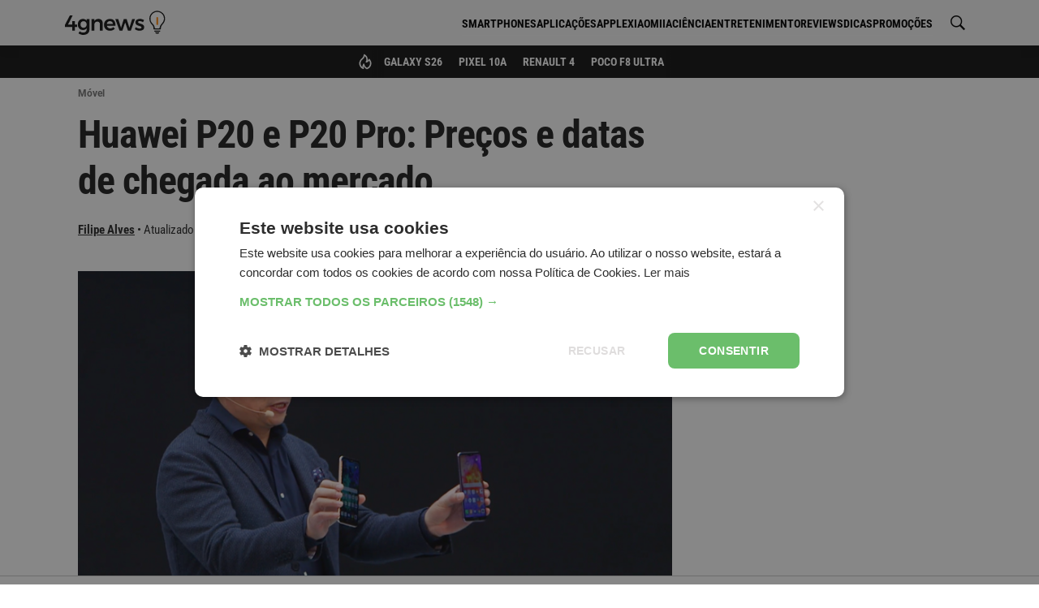

--- FILE ---
content_type: text/html; charset=UTF-8
request_url: https://4gnews.pt/huawei-p20-e-p20-pro-precos-e-datas/
body_size: 65556
content:
<!DOCTYPE html>
<html lang="pt-pt">
<head>
	<meta charset="utf-8">
<title>Huawei P20 e P20 Pro: Preços e datas de chegada ao mercado - 4gnews</title>

<meta http-equiv="x-ua-compatible" content="ie=edge">
<meta name="viewport" content="width=device-width, initial-scale=1.0, maximum-scale=2.0, user-scalable=1" />

    <meta name="description" content="Foi em Paris que a marca chinesa decidiu revelar o Huawei P20, P20 Pro e Mate RS. Os novos smartphones da empresa asiática querem revolucionar o setor...">

    <meta property="og:title" content="Huawei P20 e P20 Pro: Preços e datas de chegada ao mercado">

    <meta property="og:description" content="Foi em Paris que a marca chinesa decidiu revelar o Huawei P20, P20 Pro e Mate RS. Os novos smartphones da empresa asiática querem revolucionar o setor...">

    <meta property="og:url" content="https://4gnews.pt/huawei-p20-e-p20-pro-precos-e-datas/">

    <meta property="og:type" content="article">

    <meta property="og:image" content="https://cdn.4gnews.pt/imagens/huawei-p20-richard-yu-og.jpg">

    <meta property="og:site_name" content="A tecnologia está do teu lado">

    <meta property="fb:app_id" content="355926974900518">

<meta name="twitter:card" content="summary_large_image">

    <link rel="canonical" href="https://4gnews.pt/huawei-p20-e-p20-pro-precos-e-datas/">
    
<link rel="manifest" href="/manifest.json">

<link rel="alternate" type="application/rss+xml" title="RSS" href="https://4gnews.pt/feed/">

<script type="application/ld+json">{"@context":"https://schema.org/","@type":"NewsArticle","inLanguage":"pt-pt","headline":"Huawei P20 e P20 Pro: Pre\u00e7os e datas de chegada ao mercado","description":"Foi em Paris que a marca chinesa decidiu revelar o Huawei P20, P20 Pro e Mate RS. Os novos smartphones da empresa asi\u00e1tica querem revolucionar o setor fotogr\u00e1fico dos smartphones e em boa verdade est\u00e3o a ter um destaque positivo mesmo com os seus pre\u00e7os &quot;","mainEntityOfPage":{"@type":"WebPage","@id":"https://4gnews.pt/huawei-p20-e-p20-pro-precos-e-datas/"},"publisher":{"@type":"NewsMediaOrganization","name":"4gnews","logo":{"@type":"ImageObject","url":"https://cdn.4gnews.pt/logo-amp.png","width":600,"height":60},"url":"https://4gnews.pt/","publishingPrinciples":"https://4gnews.pt/estatuto-editorial/","ownershipFundingInfo":"https://4gnews.pt/sobre-nos/","sameAs":["https://www.facebook.com/4gnewspt/","https://www.instagram.com/4gnewspt/","https://www.youtube.com/channel/UC5GGdEs1HaQcQDCKfVOQu5w","https://x.com/4gnewspt","https://www.whatsapp.com/channel/0029Va54F7B7j6gBNXobAM16"]},"isAccessibleForFree":true,"dateModified":"2018-03-27T19:48:04+0100","datePublished":"2018-03-27T15:42:22+0100","image":[{"@type":"ImageObject","url":"https://cdn.4gnews.pt/imagens/huawei-p20-richard-yu-og.jpg?class=ogImageSquare","width":1039,"height":1050},{"@type":"ImageObject","url":"https://cdn.4gnews.pt/imagens/huawei-p20-richard-yu-og.jpg?class=ogImageWide","width":1400,"height":788},{"@type":"ImageObject","url":"https://cdn.4gnews.pt/imagens/huawei-p20-richard-yu-og.jpg?class=ogImageRectangle","width":1400,"height":1050}],"author":{"@type":"Person","name":"Filipe Alves","sameAs":"https://4gnews.pt/author/filipe-alves/"},"articleSection":"M\u00f3vel"}</script>
<script type="application/ld+json"></script>
	<meta property="fb:pages" content="168951706630127" />

            <meta name="robots" content="max-image-preview:large">
    
    <noscript><style>*[data-content-timestamp] {opacity: 1}</style></noscript>
            <script>
            window.dataLayer = window.dataLayer || [];
            window.dataLayer.push({
                'article_date': '2018-03-27',
                'author_name': 'Filipe Alves',
                'section_name': 'Móvel',
                'page_title': 'Huawei P20 e P20 Pro: Preços e datas de chegada ao mercado',
            });
        </script>
        <script>
            document.addEventListener('DOMContentLoaded', function () {
                document.querySelectorAll('.affiliate-cta').forEach(function (el) {
                    el.addEventListener('click', function (e) {
                        const wrap = el.closest('.affiliate-wrap');
                        const widgetType = wrap?.getAttribute('data-size') || 'desconhecido';
                        const productName = wrap?.querySelector('.affiliate-title')?.textContent.trim() || 'desconhecido';
                        const affiliate = wrap?.querySelector('.affiliate-shop')?.textContent.trim() || 'desconhecido';

                        window.dataLayer = window.dataLayer || [];
                        window.dataLayer.push({
                            event: 'affiliate_click',
                            article_date: '2018-03-27',
                            author_name: 'Filipe Alves',
                            section_name: 'Móvel',
                            page_title: 'Huawei P20 e P20 Pro: Preços e datas de chegada ao mercado',
                            product_name: productName,
                            affiliate: affiliate,
                            widget_type: widgetType
                        });
                    });
                });
            });
        </script>
    
	        <link rel="preconnect" href="https://cdn.4gnews.pt">        <link rel="dns-prefetch" href="https://securepubads.g.doubleclick.net/" >        <link rel="dns-prefetch" href="https://www.googletagmanager.com" ><link rel="preload" fetchpriority="high" as="image" href="https://4gnews.pt/wp-content/uploads/2018/03/Huawei-P20-Richard-Yu.jpg?class=article">    <link rel="preload" fetchpriority="high" as="image" href="https://cdn.4gnews.pt/img/logo-icon-k.svg">
     <link rel="preload" href="/dist/fonts/sk.97a3a1022df4807d90f939b529e4ce61.woff2" as="font" type="font/woff2" crossorigin="anonymous"><link rel="preload" href="/dist/fonts/Montserrat-Regular.504499c7e16ee847a32a7a8bf6923a79.woff2" as="font" type="font/woff2" crossorigin="anonymous"><link rel="preload" href="/dist/fonts/Montserrat-600.c18b4ac34e93857f7437c28f94923dc0.woff2" as="font" type="font/woff2" crossorigin="anonymous"><link rel="preload" href="/dist/fonts/Montserrat-Italic.920286bb1fd8ffb693ef17a42546ee3a.woff2" as="font" type="font/woff2" crossorigin="anonymous"><link rel="preload" href="/dist/fonts/Montserrat-Italic600.2dbbde16b836db7a390a71d3aa2a232e.woff2" as="font" type="font/woff2" crossorigin="anonymous"><link rel="preload" href="/dist/fonts/Roboto-Regular.cb41c1e71debe927815c690f8bb471b0.woff2" as="font" type="font/woff2" crossorigin="anonymous"><link rel="preload" href="/dist/fonts/Roboto-700.1ab7bbddcdbde1b6f27436ac335939c3.woff2" as="font" type="font/woff2" crossorigin="anonymous"><link rel="preload" href="/dist/fonts/Roboto-Italic.06db94b5fad70e44175dc0b5ead0f7f5.woff2" as="font" type="font/woff2" crossorigin="anonymous"><link rel="preload" href="/dist/fonts/Roboto-Italic700.d8ba12774e48a5a73c24249bdeda0de1.woff2" as="font" type="font/woff2" crossorigin="anonymous"><link rel="preload" href="/dist/fonts/roboto-condensed-v27-latin-regular.dc3ae5ab1518eb2bbce79983586f6b12.woff2" as="font" type="font/woff2" crossorigin="anonymous"><link rel="preload" href="/dist/fonts/roboto-condensed-v27-latin-italic.cad3991e75fd19ae7368725f4edbf0b0.woff2" as="font" type="font/woff2" crossorigin="anonymous"><link rel="preload" href="/dist/fonts/roboto-condensed-v27-latin-700.0d130fb6e460ef3998f83b3580054d85.woff2" as="font" type="font/woff2" crossorigin="anonymous"><link rel="preload" href="/dist/fonts/roboto-condensed-v27-latin-700italic.0f0cb9d54586a9dca54d0ddaa199535f.woff2" as="font" type="font/woff2" crossorigin="anonymous"> <style>@charset "utf-8";html{box-sizing:border-box;-ms-overflow-style:scrollbar}*,:after,:before{box-sizing:inherit}.background-ad__fallback-banner--desktop,.container{width:100%;padding-right:10px;padding-left:10px;margin-right:auto;margin-left:auto}@media(min-width:576px){.background-ad__fallback-banner--desktop,.container{max-width:540px}}@media(min-width:768px){.background-ad__fallback-banner--desktop,.container{max-width:720px}}@media(min-width:992px){.background-ad__fallback-banner--desktop,.container{max-width:960px}}@media(min-width:1200px){.background-ad__fallback-banner--desktop,.container{max-width:1140px}}.container-fluid{width:100%;padding-right:10px;padding-left:10px;margin-right:auto;margin-left:auto}.row{display:flex;flex-wrap:wrap;margin-right:-10px;margin-left:-10px}.col,.col-3,.col-4,.col-6,.col-8,.col-9,.col-12,.col-auto,.col-lg,.col-lg-3,.col-lg-4,.col-lg-6,.col-lg-8,.col-lg-9,.col-lg-12,.col-lg-auto,.col-md,.col-md-3,.col-md-4,.col-md-6,.col-md-8,.col-md-9,.col-md-12,.col-md-auto,.col-xl,.col-xl-3,.col-xl-4,.col-xl-6,.col-xl-8,.col-xl-9,.col-xl-12,.col-xl-auto{position:relative;width:100%;padding-right:10px;padding-left:10px}.col{flex-basis:0;flex-grow:1;max-width:100%}.col-auto{flex:0 0 auto;width:auto;max-width:100%}.col-3{flex:0 0 25%;max-width:25%}.col-4{flex:0 0 33.3%;max-width:33.3%}.col-6{flex:0 0 50%;max-width:50%}.col-8{flex:0 0 66.6%;max-width:66.6%}.col-9{flex:0 0 75%;max-width:75%}.col-12{flex:0 0 100%;max-width:100%}@media(min-width:768px){.col-md{flex-basis:0;flex-grow:1;max-width:100%}.col-md-auto{flex:0 0 auto;width:auto;max-width:100%}.col-md-3{flex:0 0 25%;max-width:25%}.col-md-4{flex:0 0 33.3%;max-width:33.3%}.col-md-6{flex:0 0 50%;max-width:50%}.col-md-8{flex:0 0 66.6%;max-width:66.6%}.col-md-9{flex:0 0 75%;max-width:75%}.col-md-12{flex:0 0 100%;max-width:100%}}@media(min-width:992px){.col-lg{flex-basis:0;flex-grow:1;max-width:100%}.col-lg-auto{flex:0 0 auto;width:auto;max-width:100%}.col-lg-3{flex:0 0 25%;max-width:25%}.col-lg-4{flex:0 0 33.3%;max-width:33.3%}.col-lg-6{flex:0 0 50%;max-width:50%}.col-lg-8{flex:0 0 66.6%;max-width:66.6%}.col-lg-9{flex:0 0 75%;max-width:75%}.col-lg-12{flex:0 0 100%;max-width:100%}}@media(min-width:1200px){.col-xl{flex-basis:0;flex-grow:1;max-width:100%}.col-xl-auto{flex:0 0 auto;width:auto;max-width:100%}.col-xl-3{flex:0 0 25%;max-width:25%}.col-xl-4{flex:0 0 33.3%;max-width:33.3%}.col-xl-6{flex:0 0 50%;max-width:50%}.col-xl-8{flex:0 0 66.6%;max-width:66.6%}.col-xl-9{flex:0 0 75%;max-width:75%}.col-xl-12{flex:0 0 100%;max-width:100%}}.d-none{display:none}.d-inline-block{display:inline-block}.d-flex{display:flex}.d-inline-flex{display:inline-flex}@media(min-width:768px){.d-md-none{display:none}.d-md-inline-block{display:inline-block}.d-md-flex{display:flex}.d-md-inline-flex{display:inline-flex}}@media(min-width:992px){.d-lg-none{display:none}.d-lg-inline-block{display:inline-block}.d-lg-flex{display:flex}.d-lg-inline-flex{display:inline-flex}}@media(min-width:1200px){.d-xl-none{display:none}.d-xl-inline-block{display:inline-block}.d-xl-flex{display:flex}.d-xl-inline-flex{display:inline-flex}}@media print{.d-print-none{display:none!important}.d-print-inline{display:inline!important}.d-print-inline-block{display:inline-block!important}.d-print-block{display:block!important}.d-print-table{display:table!important}.d-print-table-row{display:table-row!important}.d-print-table-cell{display:table-cell!important}.d-print-flex{display:flex!important}.d-print-inline-flex{display:inline-flex!important}}.b-jc-start{justify-content:flex-start}.b-jc-end{justify-content:flex-end}.b-jc-center{justify-content:center}.b-jc-between{justify-content:space-between}.b-jc-around{justify-content:space-around}.b-ai-start{align-items:flex-start}.b-ai-end{align-items:flex-end}.b-ai-center{align-items:center}.b-ac-start{align-content:flex-start}.b-ac-end{align-content:flex-end}.b-ac-center{align-content:center}.b-ac-between{align-content:space-between}.b-ac-around{align-content:space-around}.b-as-start{align-self:flex-start}.b-as-end{align-self:flex-end}.b-as-center{align-self:center}@media(min-width:768px){.b-jc-md-start{justify-content:flex-start}.b-jc-md-end{justify-content:flex-end}.b-jc-md-center{justify-content:center}.b-jc-md-between{justify-content:space-between}.b-jc-md-around{justify-content:space-around}.b-ai-md-start{align-items:flex-start}.b-ai-md-end{align-items:flex-end}.b-ai-md-center{align-items:center}.b-ac-md-start{align-content:flex-start}.b-ac-md-end{align-content:flex-end}.b-ac-md-center{align-content:center}.b-ac-md-between{align-content:space-between}.b-ac-md-around{align-content:space-around}.b-as-md-start{align-self:flex-start}.b-as-md-end{align-self:flex-end}.b-as-md-center{align-self:center}}@media(min-width:992px){.b-jc-lg-start{justify-content:flex-start}.b-jc-lg-end{justify-content:flex-end}.b-jc-lg-center{justify-content:center}.b-jc-lg-between{justify-content:space-between}.b-jc-lg-around{justify-content:space-around}.b-ai-lg-start{align-items:flex-start}.b-ai-lg-end{align-items:flex-end}.b-ai-lg-center{align-items:center}.b-ac-lg-start{align-content:flex-start}.b-ac-lg-end{align-content:flex-end}.b-ac-lg-center{align-content:center}.b-ac-lg-between{align-content:space-between}.b-ac-lg-around{align-content:space-around}.b-as-lg-start{align-self:flex-start}.b-as-lg-end{align-self:flex-end}.b-as-lg-center{align-self:center}}@media(min-width:1200px){.b-jc-xl-start{justify-content:flex-start}.b-jc-xl-end{justify-content:flex-end}.b-jc-xl-center{justify-content:center}.b-jc-xl-between{justify-content:space-between}.b-jc-xl-around{justify-content:space-around}.b-ai-xl-start{align-items:flex-start}.b-ai-xl-end{align-items:flex-end}.b-ai-xl-center{align-items:center}.b-ac-xl-start{align-content:flex-start}.b-ac-xl-end{align-content:flex-end}.b-ac-xl-center{align-content:center}.b-ac-xl-between{align-content:space-between}.b-ac-xl-around{align-content:space-around}.b-as-xl-start{align-self:flex-start}.b-as-xl-end{align-self:flex-end}.b-as-xl-center{align-self:center}}*,:after,:before{box-sizing:border-box}html{font-size:16px;min-height:100%}body{background:#fff;color:#404040;font-size:1rem;line-height:1.5;margin:0}body,p{font-family:Roboto,Helvetica,Arial,sans-serif}p{line-height:1.625;font-size:1.125rem}h1,h2,h3,h4{margin:0;padding:0}.title,h1,h2,h3,h4{-webkit-font-smoothing:antialiased;-moz-osx-font-smoothing:grayscale}blockquote,ol,p,ul{margin:1em 0 1.5em;word-wrap:break-word}ul{margin:0;padding:0;list-style:none}a{color:#105c96}hr{margin-top:20px;margin-bottom:20px;border:0;border-top:1px solid #eee}.search-for{color:#757575}.m0{margin:0}.mt10{margin-top:10px}.mt15{margin-top:15px}.mt20{margin-top:20px}.mt30{margin-top:30px}.mt40{margin-top:40px}.mt60{margin-top:60px}.mb10{margin-bottom:10px}.mb20{margin-bottom:20px}.mtb10{margin-top:10px;margin-bottom:10px}.mtb20{margin-top:20px;margin-bottom:20px}.mb30{margin-bottom:30px}.mb40{margin-bottom:40px}.mb50{margin-bottom:50px}.mcenter{margin-left:auto;margin-right:auto}.p0{padding:0}.pl0{padding-left:0}.ptb20{padding-top:20px;padding-bottom:20px}.ps15,.ps20{padding-left:20px;padding-right:20px}.pt10{padding-top:10px}.pt20{padding-top:20px}.pt30{padding-top:30px}.pb10{padding-bottom:10px}.pb20{padding-bottom:20px}.pb30{padding-bottom:30px}.pr0{padding-right:0}.pos-r{position:relative}.fw-wrap{flex-wrap:wrap}.visually-hidden{border:0;clip:rect(1px 1px 1px 1px);clip:rect(1px,1px,1px,1px);height:1px;margin:-1px;overflow:hidden;padding:0;position:absolute;width:1px}.w-100{width:100%}.mw-685{max-width:685px}.mw-p{max-width:42em}.h-100{height:100%}.h-auto{height:auto}.min-h--120{min-height:120px}.min-h--250{min-height:250px}.min-h--280{min-height:280px}.txt-l{text-align:left}.txt-r{text-align:right}.txt-c{text-align:center}.full-img-container{position:relative;overflow:hidden;width:100%;height:100%}.full-img-container img{position:absolute;top:50%;left:50%;transform:translate(-50%,-50%);margin:auto;height:100%;min-height:100%}.full-h-img-bg{position:absolute;overflow:hidden;top:0;bottom:0;width:100%;left:50%;transform:translateX(-50%);z-index:0}.full-h-img-bg img{position:absolute;top:50%;left:50%;transform:translate(-50%,-50%);margin:auto;height:100%;min-height:100%;width:auto}.bg-white{background-color:#fff}.bg-light-gray{background-color:#f9f9f9}.block{display:block}.inline-block{display:inline-block}.w-full-row{width:calc(100% + 30px)}.brand-txt-color{color:#995c00}table{border:1px solid #dadada;border-collapse:collapse;width:100%;line-height:1.35;text-align:left;margin:1em 0}table ol,table p,table ul{margin:0}table ol,table ul{padding:0 0 0 1.25rem}td,th{vertical-align:baseline;padding:7px .625rem 4px;font-size:1rem}th{font-weight:700;background:#eee;font-family:Roboto Condensed,Helvetica,Arial,sans-serif}th,tr:not(:last-child){border-bottom:1px solid #dadada}td:not(:last-child){border-right:1px solid #dadada}.table-responsive{margin:1em 0;position:relative;overflow:hidden}.table-shadow{display:block;position:absolute;right:0;top:0;height:100%;z-index:2;background:linear-gradient(90deg,transparent 0,rgba(0,0,0,.25));width:15px}.table-wrapper{overflow-x:auto;overflow-y:hidden;min-height:.01%}.table-wrapper table{margin:0}@media(max-width:991.98px){table{font-size:.875rem}th{font-size:.9375rem;padding:.3125rem}td,th{max-width:140px;padding:7px 5px 4px}.table-responsive{margin-right:-15px;margin-left:-15px}.table-wrapper{padding-left:15px;display:block;-webkit-overflow-scrolling:touch;-ms-overflow-style:-ms-autohiding-scrollbar}.table-wrapper table{white-space:normal}.table-wrapper td,.table-wrapper th{max-width:inherit;min-width:140px}table.table-normal{width:calc(100% + 30px);table-layout:fixed;margin-right:-15px;margin-left:-15px;white-space:normal}table.table-normal td,table.table-normal th{max-width:inherit}}.lazyload,.lazyloading{background-image:url(/img/loading.svg);background-repeat:no-repeat;background-position:50%;background-size:50px;background-color:#fafafa}article{font-family:Roboto,Helvetica,Arial,sans-serif}article header{display:inline-block;width:100%;margin-top:5px}@media(min-width:992px){article header{border-bottom:1px solid #eee;padding-bottom:10px}}article .comment-anchor{float:right;position:relative;font-size:.8125rem;text-decoration:none;margin:0}@media(min-width:992px){article .comment-anchor{margin:0}}article .comment-anchor i{position:relative;font-size:.625rem;display:inline-block;width:16px}article .ncl-author-boku+.comment-anchor{top:16px}@supports(-webkit-overflow-scrolling:touch){article .ncl-author-boku+.comment-anchor{top:17px}}@media(min-width:992px){article .ncl-author-boku+.comment-anchor{top:4px}}article h1{font-family:Roboto Condensed,Helvetica,Arial,sans-serif;font-size:1.75rem;line-height:1.3;letter-spacing:-.7px;margin-bottom:10px}@media(min-width:768px){article h1{font-size:2.5rem;line-height:1.2}}article h2,article h3,article h4,article h5,article h6{line-height:1.3;letter-spacing:-.3px;margin:30px 0 20px}article h4,article h5,article h6{line-height:1.5}article h2{font-family:Roboto Condensed,Helvetica,Arial,sans-serif;font-size:1.5rem}@media(min-width:768px){article h2{font-size:1.875rem}}article h3{font-family:Roboto Condensed,Helvetica,Arial,sans-serif;font-size:1.3125rem}@media(min-width:768px){article h3{font-size:1.5625rem}}article h4{font-size:1.25rem}article h5{font-size:1.125rem}article h6{font-size:1rem}article .subtitle{font-size:1.25rem;font-style:italic;line-height:24px;color:#999;margin:10px 0}article ol,article p,article ul{letter-spacing:-.3px;font-size:1.09375rem}@media(min-width:992px){article ol,article p,article ul{font-size:1.15625rem}}article p+ol,article p+ul{margin:-10px 0 20px}article ol,article ul{margin:10px 0;font-style:normal;padding-left:25px}@media(min-width:768px){article ol,article ul{padding-left:35px}}article ol .ad-unit,article ul .ad-unit{margin-left:-25px}article ul{list-style:disc}article li{margin-bottom:15px;line-height:1.4}article a{color:#e68a00}article em{font-style:italic}article strong{-webkit-font-smoothing:antialiased;-moz-osx-font-smoothing:grayscale}article blockquote{position:relative;border-left:none;margin:20px 0 18px;padding:0}article blockquote *{font-family:Roboto Condensed,Helvetica,Arial,sans-serif;font-style:italic}article blockquote h2,article blockquote h3,article blockquote h4,article blockquote h5{font-weight:400;margin:20px 0 18px}article blockquote p{text-transform:uppercase;color:#e68a00;font-size:1.125rem;line-height:1.5}article table{width:100%;background-color:#eee;line-height:1.3;text-align:left;margin:1rem 0}article table ol,article table p,article table ul{font-size:1.09375rem;margin:0;padding:0;max-width:none}@media(min-width:992px){article table ol,article table p,article table ul{font-size:1.15625rem}}article table ol li,article table p li,article table ul li{position:relative;left:15px;padding-right:10px}article caption{padding:.5em 0;text-align:left;font-weight:700}article caption strong{font-weight:400}article td,article th{padding:10px}article th{background-color:#3f6f96;color:#fff;text-align:center;vertical-align:middle;font-weight:700;border-bottom:2px solid #dee2e6}article th:not(:last-child){border-right:1px solid hsla(0,0%,100%,.2)}article tr:not(:last-child){border-bottom:1px solid #dee2e6}article td:not(:last-child){border-right:1px solid #dee2e6}article span.img{width:100%}@media(max-width:767.98px){article span.img{display:block;text-align:center;margin:0 -10px;width:auto}}article .article--body{margin:5px 0 0}@media(min-width:992px){article .article--body{margin:20px 0 0}}article .article--body>p:first-of-type{margin-top:0}@media(min-width:992px){article .gpt-article-top{float:right;display:inline-block;min-width:336px;min-height:250px;margin:-10px 0 25px 25px;padding:20px 0 10px}article .gpt-article-top>div{float:right}article .gpt-article-top>div:before{text-align:right}}article img{opacity:0;max-width:100%;height:auto}article .article-image,article figure.image{margin:20px 0 30px}article .article-image span.img,article figure.image span.img{display:inline-block;line-height:0}article figcaption,article span.caption.legend{position:relative;display:block;font-family:Roboto,Helvetica,Arial,sans-serif;color:#737373;font-size:.875rem;font-style:italic;margin-top:2px}@media(max-width:767.98px){article figcaption,article span.caption.legend{text-align:center}}.ncl-author-boku{display:inline-block}.author-article{color:#757575;margin:0;font-size:.75rem}.author-article:after,.author-article:before{content:" ";display:table}.author-article:after{clear:both}.author-article--b__photo,.author-article--t__photo{position:relative;overflow:hidden;float:left;margin-right:10px;width:36px;height:36px}.author-article--b__photo>img,.author-article--t__photo>img{max-height:100%}.author-article--b__photo>img,.author-article--b__photo amp-img,.author-article--t__photo>img,.author-article--t__photo amp-img{position:absolute;top:50%;left:50%;transform:translate(-50%,-50%);height:auto;width:auto;min-height:100%;min-width:100%;max-width:100%;max-height:100%}.author-article--b__photo--circle,.author-article--t__photo--circle{border-radius:50%}.author-article a{font-weight:700;color:#0b4068;text-decoration:none;-webkit-font-smoothing:antialiased;-moz-osx-font-smoothing:grayscale}.author-article a:hover{color:#1330cf;text-decoration:underline}.author-article--t{display:inline-block}.author-article--t__info{line-height:1;width:calc(100% - 46px);height:36px;display:table-cell;vertical-align:middle}@media(min-width:992px){.author-article--t__info{display:inline-block;height:auto;width:auto}}.author-article--t__info__reviewer{margin-bottom:5px}.author-article--t__info__reviewer+.author-article--t__info__name{font-size:.75rem}.author-article--t__info__job-title{display:table-row;vertical-align:middle}.author-article--t__info__name,.author-article--t__info__reviewer{color:#757575;font-size:.75rem}.author-article--t__date,.author-article--t__info__name{display:block}@media(min-width:992px){.author-article--t__date,.author-article--t__info__name{display:inline-block;float:left}}.author-article--t__date{font-size:.75rem;margin:5px 0 0}@media(min-width:992px){.author-article--t__date{margin:0}}.author-article--t__date .icon-bullet{display:none;position:relative;float:left;top:-1px;margin:0;text-align:center;width:12px}@media(min-width:992px){.author-article--t__date .icon-bullet{display:block}}.author-article--t__date i{display:inline-block;position:relative;font-size:.65625rem;top:1px;right:-2px;width:13px}@media(min-width:992px){.author-article--t__date i{margin-left:3px}}.ncl-authorPage-juli{*zoom:1}.ncl-authorPage-juli:after,.ncl-authorPage-juli:before{content:" ";display:table}.ncl-authorPage-juli:after{clear:both}.ncl-authorPage-juli .photo{float:left;margin:5px 15px 10px 0;overflow:hidden;border-radius:5px;box-shadow:0 1px 5px rgba(0,0,0,.2);width:100px;height:100px}@media(min-width:992px){.ncl-authorPage-juli .photo{width:150px;height:150px}}.ncl-authorPage-juli .photo img{opacity:0}.breadcrumbs{margin:10px 0 0;padding:0;display:block}.breadcrumbs li{position:relative;font-size:.75rem;color:#969696;text-transform:capitalize;display:inline-block}.breadcrumbs li:first-child{display:none}.breadcrumbs li:not(:last-child):after{content:">";position:relative;font-size:.625rem;padding:0 5px}.breadcrumbs a{color:#737373;-webkit-font-smoothing:antialiased;-moz-osx-font-smoothing:grayscale}.ncl-featured-movu{font-family:Roboto,Helvetica,Arial,sans-serif}@media(min-width:768px){.ncl-featured-movu{margin-top:20px}}.ncl-featured-movu .featured-post{position:relative;background:#fafafa;overflow:hidden}@media(min-width:768px){.ncl-featured-movu .featured-post:first-of-type{border-top-left-radius:5px;border-bottom-left-radius:5px}.ncl-featured-movu .featured-post:last-of-type{border-top-right-radius:5px;border-bottom-right-radius:5px}.ncl-featured-movu .featured-post:not(:first-of-type){border-left:2px solid #fff}}.ncl-featured-movu img{position:absolute;width:100%;height:auto;top:50%;transform:translateY(-50%)}@media(min-width:768px){.ncl-featured-movu img{bottom:auto;margin:0;height:auto;width:auto;min-height:100%;min-width:100%;max-width:none;transform:translate(-50%,-50%);transform-origin:0 0;left:50%;top:50%;max-height:100%}}.ncl-featured-movu .post-img{position:relative;height:155px;width:100%;line-height:0;min-height:100%;min-width:calc(100% + 20px)}@media(min-width:768px){.ncl-featured-movu .post-img{height:170px}}@media(min-width:992px){.ncl-featured-movu .post-img{height:270px}}.ncl-featured-movu .post-img img,.ncl-featured-movu .post-img span.preview{opacity:0}.ncl-featured-movu .post-info{position:absolute;z-index:1;padding:20px 10px 10px;bottom:0;left:0;width:100%;background-image:linear-gradient(-180deg,transparent,rgba(0,0,0,.8));color:#fff}.ncl-featured-movu .post-category{display:inline-block;background:#000;font-size:.5625rem;font-weight:600;padding:1px 3px 0;text-transform:uppercase;-webkit-font-smoothing:antialiased;-moz-osx-font-smoothing:grayscale}.ncl-featured-movu .post-title{font-size:1.1875rem;line-height:1.2;font-weight:700;margin:5px 0 2px;display:block;width:100%}.ncl-featured-movu .post-author,.ncl-featured-movu .post-comments,.ncl-featured-movu .post-date{font-size:.75rem;margin-left:3px;display:inline-block}.ncl-featured-movu .post-author{color:#fff;margin-left:0}.ncl-featured-movu .post-date i{position:relative;display:inline-block;top:1px;color:#fff;font-size:.625rem;width:10px}.ncl-featured-movu .post-comments i{position:relative;display:inline-block;top:1px;font-size:.6875rem;width:18px}.ncl-hero-lava .cat-list{margin:0 auto 20px}.ncl-hero-lava .cat-list li{text-transform:uppercase;font-weight:600;font-family:Roboto,Helvetica,Arial,sans-serif;font-size:.6875rem;display:inline-block;margin:0 6px 7px 0;padding:3px 5px 1px;border:1px solid #dadada;border-radius:2px}.ncl-hero-lava .cat-list li a{color:#404040}.ncl-list-bota{font-family:Roboto,Helvetica,Arial,sans-serif}.ncl-list-bota .section-title{font-family:Roboto Condensed,Helvetica,Arial,sans-serif;position:relative;line-height:1.2;font-size:1rem;margin:20px 0;padding:0;text-align:left;width:auto;color:#fff;text-transform:none}.ncl-list-bota .section-title:after{content:"";background:#e68a00;width:100%;height:2px;bottom:0;left:0;position:absolute}.ncl-list-bota .section-title span{background:#e68a00;padding:5px;display:inline-block;letter-spacing:-.5px}.ncl-list-bota .post-list{line-height:1;position:relative;display:inline-block}.ncl-list-bota .post-img{float:left;margin-right:10px;width:120px;height:85px;position:relative;text-align:center;background:#fafafa}.ncl-list-bota .post-img .thumb{opacity:0;position:absolute;width:100%;height:100%;top:0;left:0;right:0;bottom:0}@media(min-width:768px){.ncl-list-bota .post-img{width:240px;height:170px}}.ncl-list-bota .post-img .preview{opacity:0}.ncl-list-bota .post-category{position:relative;line-height:1;float:left;display:inline;background:#757575;color:#fff;font-size:.5625rem;text-transform:uppercase;font-weight:600;padding:2px 3px 1px;margin-bottom:5px;-webkit-font-smoothing:antialiased;-moz-osx-font-smoothing:grayscale}.ncl-list-bota .post-info{display:inline-block;width:calc(100% - 130px)}@media(min-width:768px){.ncl-list-bota .post-info{width:calc(100% - 250px)}}.ncl-list-bota .post-info-link,.ncl-list-bota .post-title{display:inline-block;width:100%}.ncl-list-bota .post-title{margin:-2px 0 5px;font-weight:600;line-height:1.2;color:#404040;font-size:1rem;-webkit-font-smoothing:antialiased;-moz-osx-font-smoothing:grayscale}.ncl-list-bota .post-excerpt{display:inline-block;font-size:.875rem;line-height:1.4;color:#757575;margin:0 0 5px}.ncl-list-bota .post-authority{margin:0 0 5px;color:#404040;font-size:.6875rem;line-height:normal}.ncl-list-bota .post-author,.ncl-list-bota .post-comments,.ncl-list-bota .post-date{position:relative;display:inline-block;color:#404040;margin:0 5px 3px 0;float:left}.ncl-list-bota .post-comments i,.ncl-list-bota .post-date i{top:1px;position:relative;display:inline-block}.ncl-list-bota .post-date i{width:9px;font-size:.59375rem;color:#434343}.ncl-list-bota .post-comments{margin-right:0}.ncl-list-bota .post-comments i{width:15px;font-size:.625rem;color:#949494}.ncl-list-bota .adsbygoogle-wrap{margin-top:-10px}.ncl-list-bota .adsbygoogle-wrap+.post-list{margin-top:20px}@media(min-width:992px){.ncl-list-bota .side-post .post-title{font-size:1rem}.ncl-list-bota .side-post .post-img,.ncl-list-bota .side-post .preview,.ncl-list-bota .side-post .thumb{width:120px;height:85px}.ncl-list-bota .side-post .post-info{width:calc(100% - 130px)}}.ncl-list-miur{font-family:Roboto,Helvetica,Arial,sans-serif}.ncl-list-miur .section-title{font-family:Roboto Condensed,Helvetica,Arial,sans-serif;position:relative;line-height:1.2;font-size:1rem;width:100%;margin:20px 0;padding:0;text-align:left;color:#fff;text-transform:none}.ncl-list-miur .section-title:after{content:"";background:#e68a00;width:100%;height:2px;bottom:0;left:0;position:absolute}.ncl-list-miur .section-title span{background:#e68a00;padding:5px;display:inline-block;letter-spacing:-.5px}.ncl-list-miur .post-list{line-height:1;position:relative;display:inline-block;overflow:hidden}.ncl-list-miur .post-img{position:relative;text-align:center;background:#fafafa;width:100%;display:inline-block;margin-bottom:5px;padding-top:70.8333333333%}.ncl-list-miur .post-img .thumb{opacity:0;position:absolute;width:100%;height:100%;top:0;left:0;right:0;bottom:0}.ncl-list-miur .post-img .preview{opacity:0}.ncl-list-miur .post-category{position:relative;line-height:1;float:left;display:inline;background:#757575;color:#fff;font-size:.5625rem;text-transform:uppercase;padding:2px 3px 1px;margin-bottom:5px}.ncl-list-miur .post-category,.ncl-list-miur .post-title{font-weight:600;-webkit-font-smoothing:antialiased;-moz-osx-font-smoothing:grayscale}.ncl-list-miur .post-title{margin:0 0 5px;line-height:1.2;color:#404040;font-size:1.0625rem}.ncl-list-miur .post-info,.ncl-list-miur .post-info-link,.ncl-list-miur .post-title{display:inline-block;width:100%}.ncl-list-miur .post-authority{margin:0 0 5px;color:#404040;font-size:.6875rem;line-height:normal}.ncl-list-miur .post-author,.ncl-list-miur .post-comments,.ncl-list-miur .post-date{position:relative;display:inline-block;color:#404040;margin:0 5px 3px 0;float:left}.ncl-list-miur .post-comments i,.ncl-list-miur .post-date i{top:1px;position:relative;display:inline-block}.ncl-list-miur .post-date i{width:9px;font-size:.59375rem;color:#434343}.ncl-list-miur .post-comments{margin-right:0}.ncl-list-miur .post-comments i{width:15px;font-size:.625rem;color:#949494}.ncl-list-suko{font-family:Roboto,Helvetica,Arial,sans-serif}.ncl-list-suko .section-title{font-family:Roboto Condensed,Helvetica,Arial,sans-serif;position:relative;line-height:1.2;font-size:1rem;margin:20px 0;padding:0;text-align:left;width:auto;color:#fff;text-transform:none}.ncl-list-suko .section-title:after{content:"";background:#e68a00;width:100%;height:2px;bottom:0;left:0;position:absolute}.ncl-list-suko .section-title span{background:#e68a00;padding:5px;display:inline-block;letter-spacing:-.5px}.ncl-list-suko .post-list{line-height:1;position:relative;display:inline-block}.ncl-list-suko .post-img{float:left;margin-right:10px;width:120px;height:85px;position:relative;text-align:center;background:#fafafa}.ncl-list-suko .post-img .thumb{opacity:0;overflow:hidden;position:absolute;width:100%;height:100%;top:0;left:0;right:0;bottom:0}.ncl-list-suko .post-img .preview{opacity:0}.ncl-list-suko .post-info{position:relative;display:inline-block;top:-2px;width:calc(100% - 130px)}.ncl-list-suko .post-category{position:relative;line-height:1;float:left;display:inline;background:#757575;color:#fff;font-size:.5rem;text-transform:uppercase;padding:2px 3px 1px;margin-bottom:5px}.ncl-list-suko .post-category,.ncl-list-suko .post-title{font-weight:600;-webkit-font-smoothing:antialiased;-moz-osx-font-smoothing:grayscale}.ncl-list-suko .post-title{display:inline-block;width:100%;margin:-2px 0 5px;line-height:1.2;color:#404040;font-size:1rem}@media(min-width:992px){.ncl-list-suko .post-title{font-size:1.0625rem}}.ncl-list-suko .post-authority{margin:0 0 5px;color:#404040;font-size:.6875rem;line-height:normal}.ncl-list-suko .post-author,.ncl-list-suko .post-comments,.ncl-list-suko .post-date{position:relative;display:inline-block;color:#404040;margin:0 5px 3px 0;float:left}.ncl-list-suko .post-comments i,.ncl-list-suko .post-date i{top:1px;position:relative;display:inline-block}.ncl-list-suko .post-date i{width:9px;font-size:.59375rem;color:#434343}.ncl-list-suko .post-comments{margin-right:0}.ncl-list-suko .post-comments i{width:15px;font-size:.625rem;color:#949494}.ncl-search-puga{font-family:Roboto,Helvetica,Arial,sans-serif}.ncl-search-puga h1{color:#cc7a00;font-size:1.5625rem}.ncl-search-puga h1 span{font-weight:400;color:#757575}.ncl-search-puga .subtitle{font-size:.875rem;padding-left:5px;color:#717171}.ncl-search-puga .search-title{font-weight:600;line-height:1.3;font-size:1.375rem}.ncl-search-puga .search-not-found{font-weight:400;line-height:1.3}.ncl-search-puga form input{border-radius:2px;padding:5px;font-size:1rem;margin-right:-6px;width:calc(100% - 110px);max-width:340px;border:3px solid #d6d6d6;border-right:0;top:1px}.ncl-search-puga form button,.ncl-search-puga form input{font-family:Roboto,Helvetica,Arial,sans-serif;position:relative;height:40px}.ncl-search-puga form button{font-size:.875rem;font-weight:600;padding:5px 20px 5px 0;border:0 solid #fff;background:#000;color:#fff;width:110px;line-height:normal}.ncl-search-puga form button i{position:absolute;line-height:0}body{--header-ad-mobile-height:50px;--header-ad-desktop-height:90px;--header-nav-desktop-height:56px;--header-nav-mobile-height:56px;--header-nav-highlight-height:40px;padding-bottom:100px}@media(max-width:991.98px){body{--top-mobile-ad-banner-height:56px}}.top-mobile-ad-banner{position:sticky;top:0;z-index:102;width:100%;min-height:var(--top-mobile-ad-banner-height,0);max-height:var(--top-mobile-ad-banner-height,0);background-color:#ededed;overflow:hidden;display:none;padding:2px}.top-mobile-ad-banner:before{content:"PUBLICIDADE";display:block;position:absolute;top:50%;left:50%;transform:translate(-50%,-50%);color:#afafaf;font-size:12px;font-weight:700;text-transform:uppercase;text-align:center;line-height:1;-webkit-font-smoothing:antialiased}.top-mobile-ad-banner>div{position:relative}@media(max-width:991.98px){.top-mobile-ad-banner{display:flex;align-items:center;justify-content:center}.top-mobile-ad-banner~.ncl-header-eros{top:var(--top-mobile-ad-banner-height,0)}}.ncl-header-eros{--header-background-color:#f5f5f5;height:var(--header-nav-mobile-height);position:sticky;top:0;width:100%;transition:top .3s,background-color .3s ease-in-out;z-index:100;box-shadow:0 0 15px rgba(0,0,0,.15);background:var(--header-background-color)}.ncl-header-eros.ncl-header-eros-ad{height:calc(var(--header-nav-mobile-height) + var(--header-ad-mobile-height))}@media(min-width:992px){.ncl-header-eros{height:var(--header-nav-desktop-height)}.ncl-header-eros.ncl-header-eros-ad{height:calc(var(--header-nav-desktop-height) + var(--header-ad-desktop-height))}}.header-ad-container{position:relative;background-color:#ededed;height:var(--header-ad-mobile-height);z-index:10000}@media(min-width:992px){.header-ad-container{height:var(--header-ad-desktop-height)}}.header-nav-container{--nav-buttons-dim:40px;position:relative;display:flex;width:100%;height:var(--header-nav-mobile-height);justify-content:flex-end;align-items:center}@media(max-width:575.98px){.header-nav-container{padding-left:14px}}.header-nav-container .ncl-logo{margin-right:auto;line-height:0}@media(min-width:1200px){.header-nav-container .ncl-logo{left:15px;z-index:10}}.header-nav-container .subscribe-button{display:inline-flex;background-color:#fff;border:1px solid #000;padding:7px 10px 7px 7px;border-radius:40px;gap:5px;align-items:center;height:36px}@media(min-width:1200px){.header-nav-container .subscribe-button{display:none}}.header-nav-container .subscribe-button .newsletter-icon{height:14px}.header-nav-container .subscribe-button__text{font-family:Roboto,Helvetica,Arial,sans-serif;font-weight:700;font-size:12px;line-height:17px;color:#000;-webkit-font-smoothing:antialiased}@media screen and (max-width:350px){.header-nav-container .subscribe-button{padding:7px 5px 7px 3px;gap:2px}.header-nav-container .subscribe-button__text{font-size:10px}.header-nav-container .subscribe-button .newsletter-icon{height:15px;transform:scale(.85)}}.header-nav-container .nav-wrap{height:var(--nav-buttons-dim);width:var(--nav-buttons-dim);z-index:100;margin-right:-9px}.header-nav-container .nav-wrap .menu-toggle{display:flex;flex-direction:column;height:100%;justify-content:center;align-items:center;position:relative;z-index:1;-webkit-user-select:none;-moz-user-select:none;user-select:none}.header-nav-container .nav-wrap .menu-toggle input{display:block;width:var(--nav-buttons-dim);height:var(--nav-buttons-dim);position:absolute;cursor:pointer;z-index:2;-webkit-touch-callout:none;margin:0}.header-nav-container .nav-wrap .menu-toggle span{z-index:1;transform-origin:4px 0}.header-nav-container .nav-wrap .menu-toggle span:first-child{transform-origin:0 0}.header-nav-container .nav-wrap .menu-toggle span:nth-last-child(2){transform-origin:0 100%}.header-nav-container .nav-wrap .menu-toggle span{display:block;width:20px;height:2px;margin:2px 0;position:relative;background:#000;border-radius:3px}.header-nav-container .nav-wrap .menu{opacity:0;transform-origin:0 0;transform:translate(100%);background:var(--header-background-color);transition:background-color .3s ease-in-out}@media(min-width:1200px){.header-nav-container .nav-wrap .menu{position:static;display:inline-flex;order:2}}.header-nav-container .nav-wrap .menu .menu-item{font-family:Roboto Condensed,Helvetica,Arial,sans-serif;padding:0;border-bottom:1px solid hsla(0,0%,100%,.3)}.header-nav-container .nav-wrap .menu .menu-item>a{padding:20px 0;font-weight:700;font-size:1.25rem;display:inline-block;width:100%;text-transform:uppercase;line-height:1}@media(min-width:1200px){.header-nav-container .nav-wrap .menu .menu-item>a{padding:7px 0;display:inline-block;color:#000;font-size:.875rem}}.header-nav-container .nav-wrap .sub-menu{display:none;visibility:hidden}@media(min-width:1200px){.header-nav-container .nav-wrap{width:auto;order:2;padding-right:10px;position:relative;z-index:1}.header-nav-container .nav-wrap .menu-toggle{width:100%;padding-top:0;flex-direction:row}.header-nav-container .nav-wrap .menu-toggle>input,.header-nav-container .nav-wrap .menu-toggle>span{display:none;visibility:hidden}.header-nav-container .nav-wrap .menu-toggle .menu{transform:translateX(0);opacity:1;position:static;display:inline-flex;gap:24px;width:100%;background:none;height:auto;overflow:visible;text-align:right;padding:2px 0 0}.header-nav-container .nav-wrap .menu-toggle .menu .menu-item{display:inline-block}.header-nav-container .nav-wrap .menu-toggle .menu .menu-item a{transition:color .3s ease}.header-nav-container .nav-wrap .menu-toggle .menu .menu-item a:hover{color:#eb5424}.header-nav-container .nav-wrap .menu-toggle .menu .down{position:relative;padding-bottom:5px}.header-nav-container .nav-wrap .menu-toggle .menu .down .sub-menu{position:absolute;background:#fff;box-shadow:0 2px 4px rgba(0,0,0,.1);top:40px;border-top:2px solid #f90;text-align:left;display:none;visibility:hidden}.header-nav-container .nav-wrap .menu-toggle .menu .down .sub-menu a{text-transform:inherit;padding:7px 40px 7px 10px}.header-nav-container .nav-wrap .menu-toggle .menu .down:hover .sub-menu{display:block;visibility:visible}.header-nav-container .nav-wrap .menu-toggle .menu .down i{display:block;visibility:visible;font-size:.375rem;top:-2px;position:relative;display:inline-block;margin-left:2px;width:10px}}.header-nav-container .search-wrap{--nav-buttons-dim:40px;width:var(--nav-buttons-dim);height:var(--nav-buttons-dim);margin-left:10px}@media(min-width:1200px){.header-nav-container .search-wrap{order:3}.header-nav-container .search-wrap input{height:35px}}.header-nav-container .search-wrap .search{position:relative}.header-nav-container .search-wrap button{background:transparent;width:var(--nav-buttons-dim);height:var(--nav-buttons-dim);display:block;visibility:visible;background:none;position:relative;line-height:1;font-size:1.125rem;border:0;z-index:10}.header-nav-container .search-wrap button .icon-wrapper{position:absolute;top:0;right:0}.header-nav-container .search-wrap button .icon-wrapper i{line-height:var(--nav-buttons-dim)}.header-nav-container .search-wrap label{display:none;visibility:hidden}.header-nav-container .search-wrap input{position:absolute;background:none;border:0 solid transparent;z-index:20;border-radius:calc(var(--nav-buttons-dim)/2);cursor:text;font-size:1rem;font-family:Roboto,Helvetica,Arial,sans-serif;line-height:inherit;color:transparent;right:0;height:var(--nav-buttons-dim);width:var(--nav-buttons-dim);padding-left:10px;box-shadow:none;border-radius:2px;transition:width .3s ease-in-out;margin-right:var(--nav-buttons-dim)}.header-nav-container .search-wrap input::-webkit-input-placeholder{color:transparent}.header-nav-container .search-wrap input:-moz-placeholder,.header-nav-container .search-wrap input::-moz-placeholder{color:transparent}.header-nav-container .search-wrap input:-ms-input-placeholder{color:transparent}.header-nav-container .search-wrap input:focus{background:#fff;color:#404040;z-index:2;width:calc(100% - 50px);outline:0;box-shadow:none;border:1px solid #000;border-radius:calc(var(--nav-buttons-dim)/2)}.header-nav-container .search-wrap input:focus::-webkit-input-placeholder{color:#bfbfbf}.header-nav-container .search-wrap input:focus:-moz-placeholder,.header-nav-container .search-wrap input:focus::-moz-placeholder{color:#bfbfbf}.header-nav-container .search-wrap input:focus:-ms-input-placeholder{color:#bfbfbf}.header-highlights-nav{display:flex;flex-wrap:nowrap;margin-block:0;list-style:none;text-align:center;white-space:nowrap;align-items:center;overflow:auto hidden;height:var(--header-nav-highlight-height);background-color:#121212;margin-left:30px;scrollbar-width:none;cursor:grab;--mask-width:30px;-webkit-mask-image:linear-gradient(90deg,transparent,#121212 calc(var(--mask-width) - 15px),#121212 calc(100% - var(--mask-width)),transparent),linear-gradient(#121212,#121212);mask-image:linear-gradient(90deg,transparent,#121212 calc(var(--mask-width) - 15px),#121212 calc(100% - var(--mask-width)),transparent),linear-gradient(#121212,#121212);-webkit-mask-size:100% 100%,0 100%;mask-size:100% 100%,0 100%;-webkit-mask-position:0 0,100% 0;mask-position:0 0,100% 0;-webkit-mask-repeat:no-repeat,no-repeat;mask-repeat:no-repeat,no-repeat}@media(min-width:992px){.header-highlights-nav{margin-left:8px}}.header-highlights-nav::-webkit-scrollbar{height:0}.header-highlights-nav__item{display:inline-flex;height:100%;width:100%;line-height:1;font-family:Roboto Condensed,Helvetica,Arial,sans-serif;font-weight:700;font-size:.875rem;text-transform:uppercase;-webkit-font-smoothing:antialiased}.header-highlights-nav__item:first-child{padding-left:calc(var(--mask-width) - 25px)}.header-highlights-nav__item:last-child{padding-right:calc(var(--mask-width) - 8px)}.header-highlights-nav__item a{display:inline-flex;align-items:center;width:100%;height:100%;color:#fff;padding:0 10px}.header-highlights-nav__item a:active,.header-highlights-nav__item a:hover{background-color:hsla(0,0%,100%,.1);text-decoration:underline}.header-highlights-nav__item .feat{position:relative;color:#fff;text-transform:uppercase;text-shadow:0 0 2px rgba(0,0,0,.25);padding:2px;margin-left:10px;-webkit-font-smoothing:auto}.header-highlights-nav__item .feat:hover{background-color:transparent}.header-highlights-nav__item .feat:before{content:"";position:absolute;display:inline-block;background:#328afd;height:20px;border-radius:2px;z-index:-1;left:-2px;width:calc(100% + 4px);max-width:112px}.header-highlights-nav__container{max-width:1120px;position:relative}.header-highlights-nav__container:before{content:"";background:url(/img/17_fire.svg) no-repeat 0;width:20px;height:var(--header-nav-highlight-height);position:absolute;top:0;left:10px;background-color:transparent}@media(min-width:992px){.header-highlights-nav__container:before{width:0}}.header-highlights-nav__container .highlights-icon{display:none;width:20px;height:40px;position:relative}.header-highlights-nav__container .highlights-icon:before{content:"";background:url(/img/17_fire.svg) no-repeat 0;width:20px;height:var(--header-nav-highlight-height);position:absolute;top:0;left:10px;background-color:transparent}@media(min-width:992px){.header-highlights-nav__container .highlights-icon{display:block}}@media(min-width:992px){.header-highlights-nav__container{margin:0 auto;display:flex;justify-content:center}}.header-highlights-nav__wrapper{position:relative;z-index:10;background-color:#121212}.header-super-banner{height:120px;position:relative;background:#dbdbdb;display:flex;align-items:center;height:290px}.header-super-banner-ad{position:sticky!important;top:0;display:flex}.header-super-banner .ad-unit>div:before{line-height:25px}.header-highlights-nav__wrapper.reserved-top-spacing{margin:157px 0 0}@media(min-width:360px){.header-highlights-nav__wrapper.reserved-top-spacing{margin:169px 0 0}}@media(min-width:375px){.header-highlights-nav__wrapper.reserved-top-spacing{margin:175px 0 0}}@media(min-width:384px){.header-highlights-nav__wrapper.reserved-top-spacing{margin:180px 0 0}}@media(min-width:393px){.header-highlights-nav__wrapper.reserved-top-spacing{margin:185px 0 0}}@media(min-width:412px){.header-highlights-nav__wrapper.reserved-top-spacing{margin:200px 0 0}}@media(min-width:992px){.header-highlights-nav__wrapper.reserved-top-spacing{margin:0 0 246px}}ol+.reviews-widget-wrap,ul+.reviews-widget-wrap{margin-top:32px}article .reviews-widget-wrap{position:relative;margin:15px -6px;font-family:Roboto Condensed,Helvetica,Arial,sans-serif;font-size:16px;line-height:1.2;border:1px solid #b8c0c7;border-radius:8px;padding:20px 12px 10px;display:flex;flex-wrap:wrap;justify-content:space-between}@media(min-width:767px){article .reviews-widget-wrap{flex-direction:row;margin:15px 0}}article .reviews-widget-wrap:before{content:"Review";position:absolute;padding:2px 8px 1px;top:-15px;left:10px;border-radius:4px;background-color:#292929;color:#fff;font-weight:700;--webkit-font-smoothing:antialiased;text-transform:uppercase;z-index:1;letter-spacing:.5px}article .reviews-widget-wrap:after{content:url(/img/logo-gray.svg);position:absolute;top:-15px;left:75px;padding:0 10px;background-color:#fff;width:130px;line-height:1;transform:scale(.6);top:-17px;left:52px}article .reviews-widget--classification{width:100%}article .reviews-widget--classification-stars{display:inline-block;width:110px;font-size:23px;line-height:22px;color:transparent;position:relative}article .reviews-widget--classification-stars[data-review-classification="1"]:before{position:absolute;content:url(/img/review-fill-star.svg) url(/img/review-empty-star.svg) url(/img/review-empty-star.svg) url(/img/review-empty-star.svg) url(/img/review-empty-star.svg)}article .reviews-widget--classification-stars[data-review-classification="2"]:before{position:absolute;content:url(/img/review-fill-star.svg) url(/img/review-fill-star.svg) url(/img/review-empty-star.svg) url(/img/review-empty-star.svg) url(/img/review-empty-star.svg)}article .reviews-widget--classification-stars[data-review-classification="3"]:before{position:absolute;content:url(/img/review-fill-star.svg) url(/img/review-fill-star.svg) url(/img/review-fill-star.svg) url(/img/review-empty-star.svg) url(/img/review-empty-star.svg)}article .reviews-widget--classification-stars[data-review-classification="3.5"]:before{position:absolute;content:url(/img/review-fill-star.svg) url(/img/review-fill-star.svg) url(/img/review-fill-star.svg) url(/img/review-half-star.svg) url(/img/review-empty-star.svg)}article .reviews-widget--classification-stars[data-review-classification="4"]:before{position:absolute;content:url(/img/review-fill-star.svg) url(/img/review-fill-star.svg) url(/img/review-fill-star.svg) url(/img/review-fill-star.svg) url(/img/review-empty-star.svg)}article .reviews-widget--classification-stars[data-review-classification="4.5"]:before{position:absolute;content:url(/img/review-fill-star.svg) url(/img/review-fill-star.svg) url(/img/review-fill-star.svg) url(/img/review-fill-star.svg) url(/img/review-half-star.svg)}article .reviews-widget--classification-stars[data-review-classification="5"]:before{position:absolute;content:url(/img/review-fill-star.svg) url(/img/review-fill-star.svg) url(/img/review-fill-star.svg) url(/img/review-fill-star.svg) url(/img/review-fill-star.svg)}article .reviews-widget--classification-number,article .reviews-widget--classification-text{font-family:Roboto Condensed,Helvetica,Arial,sans-serif;font-size:18px;line-height:22px;text-transform:uppercase;font-weight:600;color:#292929;margin-left:5px;--webkit-font-smoothing:antialiased}article .reviews-widget--classification-number,article .reviews-widget--name{display:none}article .reviews-widget--text{width:100%;font-size:16px;line-height:1.5;font-family:Roboto,Helvetica,Arial,sans-serif;color:#292929;margin:15px 0 10px}article .reviews-widget--text p{margin:0 0 5px;font-size:16px}article .reviews-widget--cons,article .reviews-widget--pros{margin-top:10px;width:100%}@media(min-width:767px){article .reviews-widget--cons,article .reviews-widget--pros{width:50%}}article .reviews-widget--cons-title,article .reviews-widget--pros-title{font-family:Roboto Condensed,Helvetica,Arial,sans-serif;text-transform:uppercase;font-weight:700;font-size:18px;--webkit-font-smoothing:antialiased;line-height:1.25}article .reviews-widget--cons-list,article .reviews-widget--pros-list{font-family:Roboto,Helvetica,Arial,sans-serif;font-size:16px;line-height:1.5;color:#292929;list-style:none}article .reviews-widget--cons-list li,article .reviews-widget--pros-list li{font-size:16px;line-height:1.5;margin-bottom:10px}article .reviews-widget--cons-list li p,article .reviews-widget--pros-list li p{font-size:16px;line-height:1.5;margin:0}article .reviews-widget--cons-list ul,article .reviews-widget--pros-list ul{padding-left:20px}article .reviews-widget--pros{border-bottom:1px solid #b8c0c7;border-right:none;padding-bottom:10px}@media(min-width:767px){article .reviews-widget--pros{border-right:1px solid #b8c0c7;border-bottom:none;padding-left:5px;padding-right:15px;padding-bottom:0}}article .reviews-widget--pros-list li{list-style-image:url(/img/reviews-pros.svg)}article .reviews-widget--cons{padding-top:5px}@media(min-width:767px){article .reviews-widget--cons{padding-top:0;padding-right:5px;padding-left:15px}}article .reviews-widget--cons-list li{list-style-image:url(/img/reviews-cons.svg)}article .reviews-widget-wrap+.affiliate-wrap{border-top:none}.breadcrumbs{font-weight:700;-webkit-font-smoothing:antialiased;font-size:12px;color:#6c757d;padding-left:16px}@media(max-width:575.98px){.breadcrumbs{padding-left:6px;padding-right:6px}}.breadcrumbs a{text-decoration:none}.breadcrumbs a:hover{text-decoration:underline}.article-header{margin-bottom:5px;padding-bottom:0;border-bottom:0;display:inline-block;width:100%}.article-header-bottom,.article-header-top{display:flex;justify-content:space-between;align-items:center}.article-header-top{margin-bottom:0;padding-bottom:14px;border:0;border-bottom:1px solid #eee}@media(min-width:992px){.article-header-top{margin-bottom:10px}}.article-header .sg-social{display:inline-block;margin:0}.article-header .sg-social>div{float:left}.article-header sg-share{padding:10px 10px 10px 0;cursor:pointer;font-size:14px;line-height:1;height:40px;display:flex;align-items:center}@media(min-width:992px){.article-header sg-share{font-size:1rem;line-height:1rem}}.article-header sg-share .share-icon{position:relative;display:inline-block;width:14px;height:14px;top:1px;margin-right:5px;color:#14598b;padding:0}.article-header sg-share .share-text{text-decoration:underline;color:#14598b}.article-header sg-share .share-text:hover{text-decoration:none}.article-header .comment-anchor{padding:10px 0 10px 10px;height:40px;font-size:.875rem;line-height:.875rem;display:inline-flex;justify-content:flex-end;align-items:center;gap:5px;background-color:transparent;border:none;color:#14598b;cursor:pointer}.article-header .comment-anchor:hover .disqus-comment-count{text-decoration:none}.article-header .comment-anchor .disqus-comment-count{display:block;text-decoration:underline}.article-header .comment-anchor .icon-comment{color:#14598b;text-decoration:none;font-size:14px;width:18px;line-height:1;vertical-align:text-bottom}article .article-header h1{line-height:1.2;font-size:31px;letter-spacing:-.8px;margin:8px 0 16px;color:#1e1e1e}@media(min-width:768px){article .article-header h1{font-size:48px;letter-spacing:-2px}}@media(min-width:1200px){article .article-header h1{letter-spacing:-1px}}article .article-header .leading{font-family:Roboto Condensed,Helvetica,Arial,sans-serif;font-weight:400;-webkit-font-smoothing:antialiased;letter-spacing:-.2px;line-height:1.4;margin:-2px 0 16px;font-size:19px}@media(min-width:768px){article .article-header .leading{font-size:22px;margin:-2px 0 24px}}.disclosure-wrap{color:#757575;border-bottom:1px solid #eee;font-style:italic;font-size:.75rem;padding:10px 16px}@media(min-width:992px){.disclosure-wrap{padding-bottom:7px;text-align:center}}.disclosure-wrap a{color:#757575;text-decoration:underline}.disclosure-wrap a:hover{text-decoration:none}.banner-deals{justify-content:space-between;gap:8px;margin-left:-10px;margin-right:-10px;width:calc(100% + 20px)}.banner-deals-home-page{justify-content:center;gap:32px;margin:0 auto}@media screen and (max-width:768px){.banner-deals-home-page{justify-content:space-between;gap:8px}}.banner-deals,.banner-deals-home-page{display:flex;flex-direction:row;align-items:center;padding:8px 10px;background:#3eed80;position:relative;border-radius:4px}.banner-deals-home-page-text,.banner-deals-text{font-size:18px;line-height:calc(1em + 4px);color:#103928;font-family:Roboto Condensed,Helvetica,Arial,sans-serif}.banner-deals-home-page-text .emoji,.banner-deals-text .emoji{font-family:Roboto,Helvetica,Arial,sans-serif;font-size:20px;text-align:left}.banner-deals-home-page-text .no-break,.banner-deals-text .no-break{white-space:nowrap}@media screen and (max-width:768px){.banner-deals-home-page-text,.banner-deals-text{font-size:12px}}@media screen and (max-width:341px){.banner-deals-home-page-text .no-break,.banner-deals-text .no-break{white-space:normal}}.banner-deals-button,.banner-deals-home-page-button{height:36px;width:auto;display:inline-flex;white-space:nowrap;align-items:center;padding:8px 16px;gap:8px;background:#103928;border-radius:4px;color:#f9f9f9;font-family:Roboto Condensed,Helvetica,Arial,sans-serif;font-size:14px;font-weight:600;line-height:calc(1em + 4px);text-decoration:none;flex:none;order:1;flex-grow:0}.banner-deals-button .desktop-text,.banner-deals-home-page-button .desktop-text{display:inline}.banner-deals-button .mobile-text,.banner-deals-home-page-button .mobile-text{display:none}@media screen and (max-width:768px){.banner-deals-button,.banner-deals-home-page-button{font-size:12px}.banner-deals-button .desktop-text,.banner-deals-home-page-button .desktop-text{display:none}.banner-deals-button .mobile-text,.banner-deals-home-page-button .mobile-text{display:inline}}@media screen and (max-width:370px){.banner-deals-button,.banner-deals-home-page-button{padding:8px 10px}}.banner-deals-button span,.banner-deals-home-page-button span{width:20px;height:20px}.banner-deals-button span:before,.banner-deals-home-page-button span:before{line-height:20px;font-size:20px}.banner-deals-bf{background:#328afd;width:calc(100% + 32px);border-radius:0;padding:8px 4px 6px;text-decoration:none;margin:0 -16px 20px;overflow:hidden}@media(min-width:375px){.banner-deals-bf{padding:8px 10px}}@media(min-width:576px){.banner-deals-bf{border-radius:4px;margin:0 -10px 20px;width:calc(100% + 20px)}}.banner-deals-bf *{font-family:Roboto Condensed,Helvetica,Arial,sans-serif;font-weight:700;-webkit-font-smoothing:antialiased}.banner-deals-bf .tag-bf{background:#0a0a0c;text-transform:uppercase;display:inline-block;line-height:100%;padding:1px 2px;margin-bottom:2px;font-size:12px}@media(min-width:360px){.banner-deals-bf .tag-bf{font-size:13px}}@media(min-width:768px){.banner-deals-bf .tag-bf{font-size:17px}}.banner-deals-bf .text{text-shadow:0 0 2px rgba(0,0,0,.25);display:inline-block;width:100%;color:#fff;margin-top:3px;font-size:14px}@media(min-width:400px){.banner-deals-bf .text{font-size:15px}}@media(min-width:768px){.banner-deals-bf .text{font-size:18px}}.banner-deals-bf .text-main{display:inline-block;width:auto;font-size:12px}@media(min-width:360px){.banner-deals-bf .text-main{font-size:14px}}@media(min-width:400px){.banner-deals-bf .text-main{font-size:15px}}@media(min-width:768px){.banner-deals-bf .text-main{font-size:18px}}.banner-deals-bf .banner-deals-text{max-width:385px}.banner-deals-bf .banner-deals-button{position:absolute;display:inline-block;height:auto;left:auto;top:50%;transform:translateY(-50%);background:#ffd415;color:#0a0a0c;text-transform:uppercase;border-radius:4px;padding:6px;right:2px;font-size:12px}@media(min-width:375px){.banner-deals-bf .banner-deals-button{right:10px;font-size:14px}}@media(min-width:412px){.banner-deals-bf .banner-deals-button{padding-right:18px}}@media(min-width:768px){.banner-deals-bf .banner-deals-button{position:relative;right:0;top:auto;transform:none;font-size:16px;padding:10px 30px 10px 20px}}.banner-deals-bf .banner-deals-button span.btn-text{width:auto;height:auto}.banner-deals-bf .icon-chevron-bold-right{color:#0a0a0c;position:absolute;width:5px;top:50%;transform:translateY(-50%);right:0;left:auto;display:none}@media(min-width:412px){.banner-deals-bf .icon-chevron-bold-right{display:inline-block}}@media(min-width:768px){.banner-deals-bf .icon-chevron-bold-right{right:5px}}.banner-deals-bf .icon-chevron-bold-right:before{font-size:10px}.banner-deals-bf.banner-deals-home-page{margin:-20px -10px -5px;width:calc(100% + 20px)}@media(min-width:576px){.banner-deals-bf.banner-deals-home-page{margin:-10px -10px -5px}}@media(min-width:992px){.banner-deals-bf.banner-deals-home-page{margin:-10px 0 0;width:100%}}.banner-deals-bf:before{content:"";position:absolute;top:0;height:100%;width:150px;transform:skewX(-45deg);left:-150%;background:linear-gradient(90deg,hsla(0,0%,100%,.05),hsla(0,0%,100%,.5),hsla(0,0%,100%,.05));animation-name:shineAnimation;animation-duration:3s;animation-timing-function:ease-in-out;animation-iteration-count:infinite;filter:blur(3px)}@keyframes shineAnimation{0%{left:-150%}40%{left:150%}to{left:150%}}.banner-deals-rotation{background:#ff6826;border-radius:0;padding:8px 4px 6px;text-decoration:none;margin:0 -16px 20px;width:calc(100% + 32px)}@media(min-width:375px){.banner-deals-rotation{padding:8px 10px}}@media(min-width:576px){.banner-deals-rotation{border-radius:4px;margin:0 0 20px;width:100%}}.banner-deals-rotation *{font-family:Roboto Condensed,Helvetica,Arial,sans-serif;font-weight:700;-webkit-font-smoothing:antialiased}.banner-deals-rotation .tag-bf{background:#0a0a0c;text-transform:uppercase;display:inline-block;line-height:100%;padding:1px 2px;margin-bottom:2px;font-size:12px;color:#fff}@media(min-width:360px){.banner-deals-rotation .tag-bf{font-size:14px}}@media(min-width:768px){.banner-deals-rotation .tag-bf{font-size:17px}}.banner-deals-rotation .text{text-shadow:0 0 2px rgba(0,0,0,.25);display:inline-block;width:100%;color:#fff;margin-top:3px;font-size:14px}@media(min-width:360px){.banner-deals-rotation .text{font-size:15px}}@media(min-width:768px){.banner-deals-rotation .text{font-size:18px}}.banner-deals-rotation .text-main{display:inline-block;width:auto;font-size:13px;text-transform:uppercase}@media(min-width:360px){.banner-deals-rotation .text-main{font-size:.90625rem}}@media(min-width:400px){.banner-deals-rotation .text-main{font-size:15px}}@media(min-width:768px){.banner-deals-rotation .text-main{font-size:18px}}.banner-deals-rotation .banner-deals-text{max-width:385px}.banner-deals-rotation .banner-deals-button{position:absolute;display:inline-block;height:auto;left:auto;top:50%;transform:translateY(-50%);background:#fff;color:#e64600;border:1px solid #c73c00;text-transform:uppercase;border-radius:4px;padding:6px;right:2px;font-size:12px;letter-spacing:-.2px}@media(min-width:375px){.banner-deals-rotation .banner-deals-button{right:10px;font-size:13px}}@media(min-width:412px){.banner-deals-rotation .banner-deals-button{padding-right:18px}}@media(min-width:768px){.banner-deals-rotation .banner-deals-button{position:relative;right:0;top:auto;transform:none;font-size:16px;padding:10px 30px 10px 20px}}.banner-deals-rotation .banner-deals-button span.btn-text{width:auto;height:auto}.banner-deals-rotation .icon-chevron-bold-right{color:#e64600;position:absolute;width:5px;top:50%;transform:translateY(-50%);right:0;left:auto;display:none}@media(min-width:412px){.banner-deals-rotation .icon-chevron-bold-right{display:inline-block}}@media(min-width:768px){.banner-deals-rotation .icon-chevron-bold-right{right:5px}}.banner-deals-rotation .icon-chevron-bold-right:before{font-size:10px}.banner-deals-rotation--telegram,.banner-deals-rotation--whatsapp{padding:8px 16px}.banner-deals-rotation--telegram .text-main,.banner-deals-rotation--whatsapp .text-main{text-transform:none;color:#494949;font-size:14px;margin:0;line-height:1.3}@media(min-width:768px){.banner-deals-rotation--telegram .text-main br,.banner-deals-rotation--whatsapp .text-main br{display:none}}.banner-deals-rotation--telegram .text,.banner-deals-rotation--whatsapp .text{text-shadow:none;font-family:Roboto,Helvetica,Arial,sans-serif}.banner-deals-rotation--telegram .banner-deals-button,.banner-deals-rotation--whatsapp .banner-deals-button{color:#fff;display:flex;font-size:16px;text-shadow:0 0 2px rgba(0,0,0,.25);border-radius:6px;gap:4px;padding:8px 12px 8px 10px}@media(min-width:375px){.banner-deals-rotation--telegram .banner-deals-button,.banner-deals-rotation--whatsapp .banner-deals-button{padding:8px 16px 8px 12px}}.banner-deals-rotation--whatsapp{background-color:#d7f7bf}.banner-deals-rotation--whatsapp .banner-deals-button{background-color:#00b411;border-color:#00890d}.banner-deals-rotation--telegram{background-color:#d2ecf9}.banner-deals-rotation--telegram .banner-deals-button{background-color:#1a88df;border-color:#0c82bb}.banner-deals-rotation--telegram .banner-deals-button span:before{font-size:16px}.banner-deals-rotation+.reviews-widget-wrap{margin-top:32px}@media(min-width:768px){.banner-deals-rotation+.reviews-widget-wrap{margin-top:40px}}.h2-deal{--deal-highlight-color:#292929}.h2-deal-brand{--deal-highlight-color:#f45331}.h2-deal,.h2-deal-brand{position:relative;font-size:22px;line-height:1.17;font-family:Roboto Condensed,Helvetica,Arial,sans-serif;font-weight:700;-webkit-font-smoothing:antialiased;border-bottom:1px solid #c9c9c9;padding:10px 0;margin:24px 0 16px;color:var(--deal-highlight-color)}.h2-deal-brand:after,.h2-deal:after{content:"";position:absolute;bottom:-1px;left:0;width:50px;height:5px;background:var(--deal-highlight-color)}.h2-deal+.affiliate-wrap[data-version="2"],.h2-deal-brand+.affiliate-wrap[data-version="2"]{border-top-width:0}@media(min-width:768px){.h2-deal,.h2-deal-brand{font-size:26px}}h2+.h2-deal{margin-top:8px}.banner-wa-t-deals{display:inline-flex;margin-left:-12px;margin-right:-12px;width:calc(100% + 24px);padding:10px 5px;align-items:center;gap:6px;border-radius:8px;background:linear-gradient(90.51deg,#ffebce,rgba(255,235,206,.5))}.banner-wa-t-deals-emoji{width:27px;height:27px}.banner-wa-t-deals-text{font-size:14px;line-height:1.2;color:#404040}@media screen and (max-width:341px){.banner-wa-t-deals-text{font-size:12px}}.banner-wa-t-deals-button{width:auto;height:30px;display:inline-flex;align-items:center;gap:4px;color:#fff;font-family:Roboto,Helvetica,Arial,sans-serif;font-size:.75rem;font-weight:700;line-height:1;text-decoration:none;padding:6px;border-radius:3px;border-width:1px;border-style:solid;-webkit-font-smoothing:antialiased;text-shadow:0 0 2px rgba(0,0,0,.25)}@media screen and (max-width:341px){.banner-wa-t-deals-button{padding:4px}}.banner-wa-t-deals-button span{width:18px;height:18px}.banner-wa-t-deals-button span:before{line-height:18px;font-size:18px}.banner-wa-t-deals-button--telegram{background:#26a5e3;border-color:#26a5e3}.banner-wa-t-deals-button--telegram span:before{font-size:13px}.banner-wa-t-deals-button--whatsapp{background:#25d366;border-color:#25d366}.affiliate--hide-element{display:none!important}.affiliate-wrap{position:relative;display:inline-block;width:100%;margin:0 0 20px;padding:0;background:#fff;box-shadow:0 1px 10px rgba(0,0,0,.15),0 1px 2px rgba(0,0,0,.1);border-radius:10px;overflow:hidden}@media(min-width:768px){.affiliate-wrap{display:flex;flex-wrap:nowrap}}.affiliate-img{position:relative;display:inline-block;width:100%;font-size:0;background:#fafafa}@media(min-width:768px){.affiliate-img{max-width:300px}}.affiliate-img img{max-height:250px;width:auto}@media(min-width:768px){.affiliate-img img{max-height:unset;height:100%;font-size:14px;-o-object-fit:cover;object-fit:cover}}.affiliate-img .img{margin:0}.affiliate-info-wrapper{position:relative;display:inline-block;width:100%;padding:0 10px}@media(min-width:768px){.affiliate-info-wrapper{width:calc(100% - 300px);padding:0 15px}}.affiliate-info p{margin:10px 0;font-size:1rem;line-height:1.5}.affiliate-info p+ul{margin-top:5px}.affiliate-info ol,.affiliate-info ul{font-size:1rem}.affiliate-info ol li,.affiliate-info ul li{margin-bottom:5px}.affiliate-cta{position:relative;display:inline-block;background:#eb5424;color:#fff;font-family:Roboto Condensed,Helvetica,Arial,sans-serif;font-weight:700;font-size:16px;-webkit-font-smoothing:antialiased;margin:5px auto 10px;padding:5px 20px;border-radius:5px;text-decoration:none;left:50%;transform:translateX(-50%)}.affiliate-cta-price{font-size:20px}.affiliate-cta:hover{background:#f75d2d}@media(min-width:768px){.affiliate-cta{left:auto;transform:none}}.affiliate-discount{padding-bottom:15px}.affiliate-discount-cta-wrapper{border-top:1px solid #c9c9c9;display:flex;flex-direction:column;min-height:80px}.affiliate-discount-price{font-family:Roboto,Helvetica,Arial,sans-serif;width:100%}.affiliate-discount-price-percentage{font-size:22px;color:#f45331;font-weight:700;margin:0}.affiliate-discount-price-amount{font-size:26px;color:#404040;font-weight:700;margin:0}.affiliate-discount-info{display:flex;width:100%;justify-content:space-between}.affiliate-discount-info-wrapper{display:flex;flex-direction:column}.affiliate-discount-info-previousprice{color:#757575;text-decoration:line-through;font-weight:700;font-size:18px;line-height:1.2}.affiliate-discount-info-shop{color:#757575;font-family:Roboto,Helvetica,Arial,sans-serif;font-weight:700;font-size:14px;line-height:1.2}.affiliate-discount-link{padding:10px;height:40px;background:#f45331;border-radius:6px;font-family:Roboto Condensed,Helvetica,Arial,sans-serif;text-transform:uppercase;text-align:center;text-decoration:none;font-weight:700;--webkit-font-smoothing:antialiased;font-size:16px;line-height:20px;color:#fff;display:inline}.affiliate-discount-link .affiliate-discount-link-icon{display:inline-block;font-size:13px;line-height:16px;margin:-3px 6px 0 4px;font-weight:700;--webkit-font-smoothing:antialiased;transition:all .3s ease-in-out}.affiliate-discount-link:hover{background-color:#f56749}.affiliate-discount-link:hover .affiliate-discount-link-icon{transition:all .3s ease-in-out;margin-left:10px;margin-right:0}.affiliate-wrap[data-version="2"]{padding:20px 0;border-radius:0;border-color:#c9c9c9;border-style:solid;border-width:1px 0;background-color:transparent;box-shadow:none;display:flex;flex-direction:column;gap:16px}.affiliate-wrap[data-version="2"].has-assistant{border-bottom:none;margin-bottom:0}.affiliate-wrap[data-version="2"] .affiliate-info-wrapper{flex:2;padding:0;display:flex;flex-direction:column;gap:16px}.affiliate-wrap[data-version="2"] .affiliate-info{display:flex;justify-content:space-between;align-items:center;gap:5px}.affiliate-wrap[data-version="2"] .affiliate-img{background-color:transparent;width:100%}.affiliate-wrap[data-version="2"] .affiliate-img img{max-height:180px;-o-object-fit:contain;object-fit:contain;background-color:transparent}.affiliate-wrap[data-version="2"] .affiliate-title-wrapper{display:flex;flex-direction:column;gap:4px}.affiliate-wrap[data-version="2"] .affiliate-discount-wrapper,.affiliate-wrap[data-version="2"] .affiliate-price-wrapper{display:flex;flex-wrap:wrap;align-items:center;-moz-column-gap:5px;column-gap:5px}.affiliate-wrap[data-version="2"] .affiliate-subtitle{font-family:Roboto Condensed,Helvetica,Arial,sans-serif;color:#f45331;font-size:15px;line-height:1.22;font-weight:700;-webkit-font-smoothing:antialiased;text-transform:uppercase;margin-bottom:4px}.affiliate-wrap[data-version="2"] .affiliate-title{font-family:Roboto,Helvetica,Arial,sans-serif;color:#404040;font-size:16.5px;line-height:1.3;font-weight:700;width:-moz-fit-content;width:fit-content;-webkit-font-smoothing:antialiased}.affiliate-wrap[data-version="2"] .affiliate-title:hover{text-decoration:none}.affiliate-wrap[data-version="2"] .affiliate-short-description{font-family:Roboto,Helvetica,Arial,sans-serif;color:#404040;font-size:16px;line-height:1.3;font-weight:400;padding-top:4px;letter-spacing:-.2px}.affiliate-wrap[data-version="2"] .affiliate-price{font-family:Roboto,Helvetica,Arial,sans-serif;color:#404040;font-size:20px;line-height:1.22;font-weight:700;white-space:nowrap}.affiliate-wrap[data-version="2"] .affiliate-shop{font-family:Roboto Condensed,Helvetica,Arial,sans-serif;color:#404040;font-size:14px;line-height:1.17;font-weight:400;white-space:nowrap;position:relative;top:1px}.affiliate-wrap[data-version="2"] .affiliate-base-price{font-family:Roboto,Helvetica,Arial,sans-serif;color:#404040;font-size:16px;line-height:1.2;font-weight:400;text-decoration:line-through;white-space:nowrap}.affiliate-wrap[data-version="2"] .affiliate-discount{font-family:Roboto Condensed,Helvetica,Arial,sans-serif;color:#f45331;font-size:16px;line-height:1.2;font-weight:700;padding:0;white-space:nowrap;text-transform:uppercase;-webkit-font-smoothing:antialiased}.affiliate-wrap[data-version="2"] .affiliate-cta{position:relative;margin:0;padding:9px 21px 9px 10px;transform:unset;left:unset;white-space:nowrap}.affiliate-wrap[data-version="2"] .affiliate-cta:after{content:"";position:absolute;right:10px;top:50%;transform:translateY(-50%) rotate(45deg);display:inline-block;width:8px;height:8px;border-top:2px solid #fff;border-right:2px solid #fff;border-radius:1px;transition:right .3s ease-in-out}.affiliate-wrap[data-version="2"] .affiliate-cta:hover:after{right:7px}.affiliate-wrap[data-version="2"] .affiliate-banner{background:#c50f32;color:#fff;padding:2px 4px;border-radius:3px;font-size:12px;font-weight:700;width:-moz-fit-content;width:fit-content;-webkit-font-smoothing:antialiased;margin-top:0;margin-bottom:-12px}.affiliate-wrap[data-version="2"] .affiliate-price-wrapper .img{margin:0;width:-moz-fit-content;width:fit-content}.affiliate-wrap[data-version="2"] .affiliate-prime-badge{height:14px;width:auto;margin-left:4px;vertical-align:middle;position:relative;top:-2px}@media(min-width:768px){.affiliate-wrap[data-version="2"]{flex-direction:row;gap:15px;align-items:flex-start}.affiliate-wrap[data-version="2"] .affiliate-info-wrapper{flex:1;gap:24px}.affiliate-wrap[data-version="2"] .affiliate-img img{width:300px;height:200px}.affiliate-wrap[data-version="2"] .affiliate-title{font-size:18px}}.affiliate-wrap[data-version="2"][data-size=small]{position:relative}.affiliate-wrap[data-version="2"][data-size=small] .affiliate-img{position:absolute;top:20px;right:0;width:-moz-fit-content;width:fit-content;z-index:1}.affiliate-wrap[data-version="2"][data-size=small] .affiliate-img img{width:120px;height:70px}.affiliate-wrap[data-version="2"][data-size=small] .affiliate-info-wrapper{gap:10px}.affiliate-wrap[data-version="2"][data-size=small] .affiliate-title-wrapper{min-height:70px;padding-right:130px}.affiliate-wrap[data-version="2"][data-size=small] .affiliate-subtitle{font-size:14px;line-height:1.22}.affiliate-wrap[data-version="2"][data-size=small] .affiliate-short-description{display:none}.affiliate-wrap[data-version="2"][data-size=small] .affiliate-price{font-size:18px;line-height:1.22}.affiliate-wrap[data-version="2"][data-size=small] .affiliate-shop{font-size:13px;line-height:1.17}.affiliate-wrap[data-version="2"][data-size=small] .affiliate-base-price,.affiliate-wrap[data-version="2"][data-size=small] .affiliate-discount{font-size:16px;line-height:1.2}.affiliate-wrap[data-version="2"][data-size=small] .affiliate-banner{margin-top:6px;margin-bottom:0}@media(min-width:768px){.affiliate-wrap[data-version="2"][data-size=small]{align-items:center}.affiliate-wrap[data-version="2"][data-size=small] .affiliate-img{top:unset;position:relative;padding:0}.affiliate-wrap[data-version="2"][data-size=small] .affiliate-info-wrapper{gap:4px;padding-right:175px}.affiliate-wrap[data-version="2"][data-size=small] .affiliate-title-wrapper{min-height:unset;padding-right:unset}.affiliate-wrap[data-version="2"][data-size=small] .affiliate-price-details-wrapper{flex-direction:row;display:flex;-moz-column-gap:16px;column-gap:16px}.affiliate-wrap[data-version="2"][data-size=small] .affiliate-cta-wrapper{position:absolute;top:50%;right:0;transform:translateY(-50%)}.affiliate-wrap[data-version="2"][data-size=small] .affiliate-title{font-size:16px}}.affiliate-wrap[data-version="2"]+.affiliate-wrap[data-version="2"]{padding-top:0;border-top:0}.affiliate-wrap[data-version="2"]+.affiliate-wrap[data-version="2"][data-size=small] .affiliate-img{top:0}.affiliate-wrap[data-version="2"].product-unavailable .affiliate-base-price,.affiliate-wrap[data-version="2"].product-unavailable .affiliate-discount,.affiliate-wrap[data-version="2"].product-unavailable .affiliate-price{display:none}.affiliate-wrap[data-version="2"]:has(+.offer-block-wrapper){border-bottom:none}.affiliate-wrap[data-version="2"]:has(+.list-articles--deal-list){border-bottom:none}.newsletter-widget{font-family:Roboto,Helvetica,Arial,sans-serif;font-size:1rem;color:#404040;padding:15px;background-color:#f2f2f2;max-width:600px;margin:0 -10px;box-shadow:inset 0 0 2px 0 rgba(0,0,0,.0509803922)}.newsletter-widget.newsletter-hidden{display:none}@media(min-width:992px){.newsletter-widget{margin:30px 0;border-radius:10px;border:1px solid #dedede}}.newsletter-widget .amp-subscribe-btn,.newsletter-widget button,.newsletter-widget input{line-height:normal;height:38px}.newsletter-widget-close-box{display:none}.newsletter-desc,.newsletter-title{display:inline-block;width:100%}.newsletter-title{font-family:Roboto Condensed,Helvetica,Arial,sans-serif;color:#121212;font-size:1.3125rem;font-weight:700;-webkit-font-smoothing:antialiased;margin-bottom:5px}.newsletter-desc{font-size:.9375rem}.newsletter-desc+.newsletter-desc{margin-top:.625rem}.newsletter-form{margin-top:10px;margin-left:-5px;margin-right:-5px;max-width:460px;position:relative}.newsletter-form input{height:44px;border:1px solid #c9c9c9;border-radius:6px;background-color:#fff;font-family:Roboto,Helvetica,Arial,sans-serif;font-size:16px;padding:3px 115px 3px 10px;margin:0;width:100%}.newsletter-form button{height:38px;position:absolute;right:3px;top:3px;cursor:pointer;font-family:Roboto Condensed,Helvetica,Arial,sans-serif;text-transform:uppercase;font-size:.875rem;line-height:1rem;font-weight:600;background:#e93800;color:#fff;padding:10px;border-radius:4px;border:none;width:112px;-webkit-font-smoothing:antialiased}.newsletter-form button:hover{background:#d13200}.newsletter-form button:disabled{cursor:not-allowed}.newsletter-after-confirm{margin:30px 0 50px;display:block;width:-moz-fit-content;width:fit-content;font-family:Roboto,Helvetica,Arial,sans-serif;font-size:1rem;font-weight:600;background:#eb5424;color:#fff;padding:10px;border-radius:4px;border:none;-webkit-font-smoothing:antialiased}.newsletter-form-subscribe form{display:block;width:100%}.newsletter-form-subscribe form input[type=email]{display:block;width:100%;font-family:Roboto,Helvetica,Arial,sans-serif;font-size:16px;line-height:1.2;font-weight:600;background:#fff;color:#404040;padding:10px;border-radius:4px;border:1px solid #c9c9c9;margin-bottom:10px}.newsletter-form-subscribe form label{font-size:12px}.newsletter-form-subscribe form input[type=checkbox]{display:inline-block;width:auto;margin-right:10px;-webkit-appearance:auto}.newsletter-form-subscribe form button{display:block;width:250px;font-family:Roboto,Helvetica,Arial,sans-serif;font-size:16px;line-height:1.2;font-weight:600;background:#eb5424;color:#fff;padding:10px;border-radius:4px;border:none;text-align:center}.newsletter-form-unsubscribe{align-items:flex-start}.newsletter-form-unsubscribe__title{font-size:1.5rem;font-weight:700;line-height:1.2;color:#404040;-webkit-font-smoothing:antialiased}.newsletter-form-unsubscribe__wrapper{display:flex;justify-content:center}@media(min-width:768px){.newsletter-form-unsubscribe__wrapper{justify-content:center;align-items:flex-start}}.newsletter-form-unsubscribe__wrapper a,.newsletter-form-unsubscribe__wrapper input[type=submit]{display:block;width:250px;font-family:Roboto,Helvetica,Arial,sans-serif;font-size:16px;line-height:1.2;font-weight:600;background:#eb5424;color:#fff;padding:10px;border-radius:4px;border:none;text-align:center}.newsletter-form-unsubscribe__wrapper input[type=submit]{font-size:14px;line-height:1.2;background:#404040;width:200px}.newsletter-form-unsubscribe__span{display:block;width:100%;color:#404040;font-size:1rem;line-height:1.5;text-align:center}.newsletter-form-unsubscribe .newsletter-after-confirm{width:100%;margin-left:auto;margin-right:auto;max-width:300px;text-align:center}.banner-prizes-widget{font-family:Roboto,Helvetica,Arial,sans-serif;font-size:1rem;color:#404040;padding:15px;background-color:#202020;max-width:600px;margin:0 -10px 20px;box-shadow:inset 0 0 2px 0 rgba(0,0,0,.0509803922)}@media(min-width:992px){.banner-prizes-widget{border:none;margin:30px 0;border-radius:10px}}.banner-prizes-widget-close-box{display:none}.banner-prizes-desc,.banner-prizes-title{display:inline-block;width:100%}.banner-prizes-title{font-family:Roboto Condensed,Helvetica,Arial,sans-serif;color:#f9f9f9;font-size:1.3125rem;font-weight:700;margin-bottom:5px}.banner-prizes-desc{font-size:.9375rem;color:#f9f9f9;margin-bottom:15px}.banner-prizes-desc+.banner-prizes-desc{margin-top:.625rem}.banner-prizes-link{display:inline-block;height:38px;cursor:pointer;font-family:Roboto,Helvetica,Arial,sans-serif;font-size:1rem;line-height:1rem;font-weight:600;background:#eb5424;color:#fff;padding:12px 10px 8px;border-radius:4px;border:none;-webkit-font-smoothing:antialiased}.disqus-hidden{display:none}.disqus-visible{display:block}.disqus-comment-count{display:none}#expand-disqus-button{height:50px;width:100%}.ncl-list-bota .section-title{-webkit-font-smoothing:antialiased;font-weight:700}.ncl-list-bota .section-title:after,.ncl-list-bota .section-title span{background-color:#000}.ncl-list-miur .section-title{-webkit-font-smoothing:antialiased;font-weight:700;text-transform:uppercase}.ncl-list-miur .section-title:after{background-color:#000}.ncl-list-miur .section-title span{background-color:#000;padding:5px 8px;letter-spacing:normal}@media(max-width:575.98px){.ncl-list-suko{padding-left:16px;padding-right:16px}}.ncl-list-suko .section-title{-webkit-font-smoothing:antialiased;font-weight:700;text-transform:uppercase}.ncl-list-suko .section-title:after{background-color:#000}.ncl-list-suko .section-title span{background-color:#000;padding:5px 8px;letter-spacing:normal}.ncl-list-suko .post-title{color:#292929}.ncl-list-suko .post-img{overflow:hidden}.ad-envelope--wrapper .envelope-banner{display:none}@media(min-width:1024px){.ad-envelope--wrapper .envelope-banner{display:flex;height:100vh;justify-content:center;overflow:hidden;position:sticky;top:0;width:100%;margin-bottom:calc(-100vh + 250px)}.ad-envelope--wrapper .ncl-header-eros{position:relative;top:0;background-color:#fafafa}.ad-envelope--wrapper .background-ad__fallback-banner--desktop:not(.header-nav-container),.ad-envelope--wrapper .container:not(.header-nav-container){position:relative;max-width:1032px;padding:0 16px;background-color:#fafafa;z-index:0}.ad-envelope--wrapper .background-ad__fallback-banner--desktop:not(.header-nav-container):after,.ad-envelope--wrapper .container:not(.header-nav-container):after{content:"";position:absolute;display:inline-block;background-color:#fafafa;width:100%;height:200px;top:100%;left:0;z-index:-1}.ad-envelope--wrapper .cat-header{border-top-left-radius:8px;border-top-right-radius:8px}.ad-envelope--wrapper .cat-header h1{padding:4px 0 6px;margin:0}}@media(min-width:1200px){.ad-envelope--wrapper .mw-768--desktop-xl{flex:1}}.ad-envelope--wrapper .envelope-banner--xiaomi{background-color:#b5a394}.list-articles .section-title{border-bottom:2px solid #121212;margin-bottom:15px;line-height:1}.list-articles .section-title h2{color:#fff;display:inline-block;background-color:#121212;font-family:Roboto Condensed,Helvetica,Arial,sans-serif;font-size:16px;line-height:1.2;font-weight:700;--webkit-font-smoothing:antialiased;padding:5px 5px 3px;text-transform:uppercase}.list-articles-item{color:#292929;font-family:Roboto,Helvetica,Arial,sans-serif;overflow:hidden;display:flex;margin-bottom:15px}@media(min-width:992px){.list-articles-item{margin-bottom:20px}}.list-articles-item .post-img{width:105px;height:74px;display:flex;align-items:center;justify-content:center;border-radius:4px;margin-right:10px;overflow:hidden;flex-shrink:0;background-color:#e6e6e6;box-shadow:0 1px 5px 0 rgba(0,0,0,.1)}.list-articles-item .post-img img{width:100%}.list-articles-item .post-img .preview,.list-articles-item .post-img img{transition:all .2s ease-in;height:100%;-o-object-fit:cover;object-fit:cover}.list-articles-item .post-img .preview{width:25%;display:flex;align-items:center;justify-content:center}.list-articles-item .post-img .preview svg{opacity:.2}.list-articles-item .post-info{line-height:1.3}.list-articles-item .post-info .post-title{transition:all .2s ease-in;display:block;width:100%;font-size:16px;line-height:1.3;letter-spacing:-.1px}.list-articles-item .post-info .post-author,.list-articles-item .post-info .post-date{font-size:12px;line-height:1.3}.list-articles-item .post-info .post-date i{margin-left:2px;margin-right:2px;display:inline-block}.list-articles-item:hover .post-img .preview,.list-articles-item:hover .post-img img{transform:scale(1.2)}.list-articles-item:hover .post-info .post-title{text-decoration:underline}.list-articles .see-more{color:#686868;font-size:14px;line-height:1.3;display:flex;margin-bottom:8px}@media(min-width:992px){.list-articles .see-more{margin-top:5px}}.list-articles .see-more a{font-family:Roboto Condensed,Helvetica,Arial,sans-serif;color:#686868;text-decoration:underline;font-weight:700;-webkit-font-smoothing:antialiased;margin-right:5px}.list-articles .see-more i{transition:all .2s ease-in-out;font-size:9px;line-height:1;display:flex;align-items:center}.list-articles .see-more:hover a{text-decoration:none}.list-articles .see-more:hover i{transform:translateX(5px)}.list-articles .see-more__fluid{display:flex;align-items:center;justify-content:center}.list-articles .see-more__fluid a{background-color:#fff;border:2px solid #e93800;color:#e93800;padding:12px 80px;font-size:14px;line-height:1.3;border-radius:4px;transition:all .2s ease-in;text-transform:uppercase;font-weight:700;-webkit-font-smoothing:antialiased;margin-top:10px;font-family:Roboto Condensed,Helvetica,Arial,sans-serif}.list-articles .see-more__fluid a:hover{background-color:#e93800;color:#fff}@media(min-width:1200px){.list-articles .see-more__fluid a{font-size:16px;margin-top:15px}}.list-articles .see-more__fluid i{display:none}.list-articles__home_featured .list-articles-grid{display:grid;grid-template-columns:repeat(1,1fr);gap:20px;padding-top:20px;padding-bottom:35px}@media(min-width:1200px){.list-articles__home_featured .list-articles-grid{grid-template-columns:645px auto;padding-bottom:50px}}.list-articles__home_featured .list-articles-item{color:#fff;margin-bottom:0}@media(min-width:1200px){.list-articles__home_featured .list-articles-item .post-img{width:170px;height:120px}.list-articles__home_featured .list-articles-item .post-title{font-size:20px;margin-bottom:5px}.list-articles__home_featured .list-articles-item .post-author,.list-articles__home_featured .list-articles-item .post-date{font-size:14px}}.list-articles__home_featured .list-articles-item__first{grid-row:span 4;flex-direction:column}.list-articles__home_featured .list-articles-item__first .post-img{aspect-ratio:367/233;width:100%;height:auto;margin-bottom:10px;border-radius:8px;box-shadow:none}.list-articles__home_featured .list-articles-item__first .post-title{font-size:22px}.list-articles__home_featured .list-articles-item__first .post-author,.list-articles__home_featured .list-articles-item__first .post-date{font-size:12px}@media(min-width:1200px){.list-articles__home_featured .list-articles-item__first .post-img{aspect-ratio:645/427}.list-articles__home_featured .list-articles-item__first .post-title{font-size:30px;margin-bottom:10px}.list-articles__home_featured .list-articles-item__first .post-author,.list-articles__home_featured .list-articles-item__first .post-date{font-size:14px}}@media(min-width:1200px){.list-articles__featured_xl .post-img{width:170px;height:110px}}@media(min-width:1200px){.list-articles__vertical_xl .list-articles-item{flex-direction:column}.list-articles__vertical_xl .list-articles-item .post-img{aspect-ratio:233/165;width:100%;height:auto;margin-bottom:10px;border-radius:8px}}.list-articles__block .section-title{background-color:#fff;border-top-right-radius:10px;border-top-left-radius:10px;border:1px solid #dadde1;background-color:#dadde1;overflow:hidden;margin-bottom:0;line-height:1}.list-articles__block .section-title h2{padding:12px 10px;font-size:20px;color:#333;background-color:#dadde1;line-height:1;text-transform:none}@media(min-width:1200px){.list-articles__block .section-title h2{font-size:18px}}.list-articles__block-wrapper{padding-bottom:15px;padding-top:15px;background-color:#fff;border:1px solid #dadde1;border-bottom-right-radius:10px;border-bottom-left-radius:10px;margin-bottom:15px}@media(min-width:1200px){.list-articles__block-wrapper{margin:0 0 25px;padding:15px 0}}.list-articles__block .list-articles-item{flex-direction:row-reverse;padding-left:10px;padding-right:10px}.list-articles__block .post-img{margin-left:10px;margin-right:0;height:70px;width:80px}.list-articles__block .post-info .post-title{font-size:16px;letter-spacing:-.1px}@media(min-width:1200px){.list-articles__block .post-info .post-title{font-size:15px}}.list-articles--deal-list{margin-bottom:40px}.list-articles--deal-list .section-title{margin:0;border-bottom:2px solid #f45331}.list-articles--deal-list .section-title div,.list-articles--deal-list .section-title h2{background-color:#f45331;margin:0;text-shadow:0 1px 1px rgba(0,0,0,.2);color:#fff;display:inline-block;font-family:Roboto Condensed,Helvetica,Arial,sans-serif;font-size:16px;line-height:1.2;font-weight:700;--webkit-font-smoothing:antialiased;padding:5px 5px 3px;text-transform:uppercase}.list-articles--deal-list ul.affiliate-list{display:grid;grid-template-columns:1fr;gap:0;list-style:none;margin:0;padding:0;line-height:1.3}@media(min-width:992px){.list-articles--deal-list ul.affiliate-list{grid-template-columns:repeat(2,1fr);-moz-column-gap:40px;column-gap:40px}}.list-articles--deal-list li.affiliate-wrap[data-version="2"][data-size=small]{border-width:0 0 1px;margin:0;padding:0}@media(min-width:768px){.list-articles--deal-list li.affiliate-wrap[data-version="2"][data-size=small] .affiliate-info-wrapper{padding-right:125px}}.list-articles--deal-list li.affiliate-wrap[data-version="2"][data-size=small] .affiliate-img{top:16px}@media(min-width:768px){.list-articles--deal-list li.affiliate-wrap[data-version="2"][data-size=small] .affiliate-img{top:auto}}.list-articles--deal-list li.affiliate-wrap[data-version="2"][data-size=small] .affiliate-img img{max-width:120px}.list-articles--deal-list li.affiliate-wrap[data-version="2"]+.affiliate-wrap[data-version="2"][data-size=small] .affiliate-img{top:16px}@media(min-width:768px){.list-articles--deal-list li.affiliate-wrap[data-version="2"]+.affiliate-wrap[data-version="2"][data-size=small] .affiliate-img{top:auto}}.list-articles--deal-list li.affiliate-discount{display:inline-block}.list-articles--deal-list li.affiliate-discount a{display:flex;flex-direction:column;gap:12px;padding:16px 0;text-decoration:none}@media(min-width:768px){.list-articles--deal-list li.affiliate-discount a{flex-direction:row;align-items:center}}.list-articles--deal-list li.affiliate-discount a:hover .affiliate-title{text-decoration:underline}.list-articles--deal-list:has(+.offer-block-wrapper) .affiliate-wrap:last-of-type{border-bottom:none}.list-articles--deal-list:has(+.affiliate-wrap) .affiliate-wrap:last-of-type{border-bottom:none}.body-category .ncl-list-suko .section-title{border:none}.body-article .list-articles--deal-list{margin:40px 0}@media(min-width:992px){.body-article .list-articles--deal-list ul.affiliate-list{grid-template-columns:1fr;-moz-column-gap:0;column-gap:0}}.background-ad__fallback-banner{position:absolute;left:50%;transform:translate(-50%);z-index:0;overflow:hidden;cursor:pointer;border:none;display:flex;justify-content:center;align-items:center}.background-ad__fallback-banner--desktop{top:65px;margin:0 15px}.background-ad__fallback-banner--mobile{top:60px;width:100%;height:auto}.background-ad__fallback-banner-img{display:block;width:100%;height:auto}@media(min-width:992px){.background-ad__fallback-banner-img{max-width:100%;max-height:100%}}.background-ad__fallback-banner a{display:block;width:100%;height:100%;text-decoration:none}.ayads-passback{display:none!important}.promote-job-banner{display:block;border-radius:8px;padding:0;margin:32px -4px}@media(min-width:576px){.promote-job-banner{margin:32px 0}}.promote-job-banner .content{display:flex;align-items:center;justify-content:space-between;gap:8px;padding:10px 10px 10px 8px;flex-direction:column}@media(min-width:425px){.promote-job-banner .content{flex-direction:row}}.promote-job-banner .content .content-group{display:flex;align-items:center;gap:inherit;flex:1;width:100%}.promote-job-banner .content .image{width:40px;height:40px;border-radius:8px;overflow:hidden;padding:4px;border:1px solid #f5f5f5;background-color:#f5f5f5}.promote-job-banner .content .image img{width:100%;height:100%;-o-object-fit:contain;object-fit:contain;aspect-ratio:327/517}.promote-job-banner .content .text{flex:1;display:flex;flex-direction:column}.promote-job-banner .content .text .subtitle{font-size:12px;font-weight:400;-webkit-font-smoothing:antialiased;line-height:1.25;font-family:Roboto,Helvetica,Arial,sans-serif;margin:0;padding:0}.promote-job-banner .content .text .title{font-size:16px;margin:0;padding:0}.promote-job-banner .content .cta,.promote-job-banner .content .text .title{font-weight:700;-webkit-font-smoothing:antialiased;line-height:1;font-family:Roboto Condensed,Helvetica,Arial,sans-serif}.promote-job-banner .content .cta{font-size:14px;padding:8px 12px;border-radius:4px;display:flex;align-items:center;justify-content:center;gap:4px;width:100%;text-decoration:none}@media(min-width:425px){.promote-job-banner .content .cta{width:auto}}.promote-job-banner .content .cta .icon-chevron-bold-right{position:relative;display:flex;align-items:center;justify-content:center;font-size:12px}.assistant-buttons-wrapper{position:relative;margin:28px -16px 12px}@media(min-width:992px){.assistant-buttons-wrapper{margin:24px 0 12px}}.assistant-buttons-wrapper :after,.assistant-buttons-wrapper:before{position:absolute;top:-24px;left:0}.assistant-buttons-wrapper:before{content:"Pergunta ao GENIUS";font-weight:700;color:#2a2a2a;font-family:Roboto,Helvetica,Arial,sans-serif;font-size:15px;top:-29px;left:43px;-webkit-font-smoothing:antialiased}@media(min-width:992px){.assistant-buttons-wrapper:before{top:-29px;left:38px}}.assistant-buttons-wrapper:after{content:"";background:url(/img/ai-lamp-star.svg) no-repeat 0;display:inline-block;position:absolute;width:15px;height:17px;transform:scale(1.5);top:-27px;left:20px}@media(min-width:992px){.assistant-buttons-wrapper:after{top:-27px;left:15px}}.assistant-buttons-wrapper-scroll{overflow:scroll;scroll-behavior:smooth;scrollbar-width:none;-ms-overflow-style:none;padding:1px 16px}@media(min-width:576px){.assistant-buttons-wrapper-scroll{padding:1px 8px}}.assistant-buttons-wrapper-scroll::-webkit-scrollbar{display:none}.assistant-buttons-wrapper-border{width:100%;height:1px;background:#c9c9c9;margin-bottom:20px}.assistant-buttons-wrapper-scroll-blur{position:absolute;top:0;left:0;width:50px;height:100%;display:none}.assistant-buttons-wrapper-scroll-blur-button{display:none}@media(min-width:576px){.assistant-buttons-wrapper-scroll-blur-button{position:absolute;width:32px;height:32px;display:flex;align-items:center;justify-content:center;background:#fff;border:1px solid #404040;border-radius:20px;color:#404040;cursor:pointer;top:50%;right:0;transform:translateY(-50%);z-index:1;transition:all .3s ease-in-out}.assistant-buttons-wrapper-scroll-blur-button:hover{box-shadow:0 0 0 .5px #566571}}.assistant-buttons-wrapper-scroll-blur-button span{font-size:10px;line-height:1;height:10px;width:100%;text-align:center}.assistant-buttons-wrapper-scroll-blur__left{left:0;right:auto;background:linear-gradient(90deg,hsla(0,0%,100%,.9),hsla(0,0%,100%,0))}.assistant-buttons-wrapper-scroll-blur__left .assistant-buttons-wrapper-scroll-blur-button{right:auto;left:0;transform:translateY(-50%) rotate(180deg)}.assistant-buttons-wrapper-scroll-blur__right{left:auto;right:0;background:linear-gradient(270deg,hsla(0,0%,100%,.9),hsla(0,0%,100%,0))}.assistant-buttons-wrapper-scroll-blur__left.visible,.assistant-buttons-wrapper-scroll-blur__right.visible{display:block}.assistant-buttons-inner-wrapper{display:inline-grid;grid-auto-flow:column;grid-auto-columns:max-content;grid-template-columns:repeat(2,max-content);gap:8px;margin-right:25px}.assistant-buttons-button{outline:none;cursor:pointer;font-size:14px;line-height:1;display:flex;align-items:center;justify-content:center;transition:all .3s ease-in-out;font-family:Roboto,Helvetica,Arial,sans-serif;color:#184b84;background:#d1edff;border:1px solid #d1edff;border-radius:20px;padding:9px 14px;height:auto}.assistant-buttons-button .assistant-logo{width:22px;height:22px;-o-object-fit:contain;object-fit:contain;flex-shrink:0}.assistant-buttons-button.active,.assistant-buttons-button:hover{color:#11335a;background:#d1edff;border:1px solid #4d9cd0;text-decoration:none}.offer-block-wrapper{position:relative;margin:40px 0;border-top:2px solid #f45331;border-bottom:2px solid #f45331;padding:8px 0 24px}@media(min-width:500px){.offer-block-wrapper{padding:24px 32px}}.offer-block-wrapper:before{content:"";display:block;margin:0 auto;background:url(/img/badge-deal-percentage.svg) no-repeat 0;position:absolute;left:50%;transform:translateX(-50%);background-color:#fff;border:4px solid #fff;box-sizing:content-box;background-size:32px;height:32px;width:32px;top:-21px}@media(min-width:500px){.offer-block-wrapper:before{background-size:40px;height:40px;width:40px;top:-25px}}.offer-block-wrapper .offer-block-title{text-align:center;margin:16px 0 24px;font-size:24px}@media(min-width:500px){.offer-block-wrapper .offer-block-title{font-size:26px}}.offer-block-wrapper .offer-block-content{padding:0;margin:16px 0 24px}.offer-block-wrapper .offer-block-disclaimer{display:block;text-align:center;color:#757575;font-style:italic;font-size:12px;margin:0}.offer-block-wrapper:has(+.list-articles--deal-list){border-bottom:none}.offer-block-wrapper:has(+.affiliate-wrap){border-bottom:none}.affiliate-link-wrapper{line-height:1.4;font-size:16px;margin-bottom:18px;display:flex;flex-wrap:wrap;overflow:hidden;-moz-column-gap:.5rem;column-gap:.5rem;align-items:center}.affiliate-link-url{text-decoration:none;font-stretch:condensed}@media(max-width:991.98px){.affiliate-link-url{min-width:100%}}.affiliate-link-url:hover{text-decoration:underline}.affiliate-link-price-current{font-weight:700;-webkit-font-smoothing:antialiased}.affiliate-link-price-original{font-size:14px;text-decoration:line-through}.affiliate-link-discount{font-weight:700;font-size:14px;color:#f45331;display:inline-block;-webkit-font-smoothing:antialiased}body{color:#292929}a{text-decoration:none}a img{color:#606060;font-size:.875rem;text-align:left}input{-webkit-appearance:none}@font-face{font-family:Montserrat;font-style:normal;font-weight:400;font-display:swap;src:url(/dist/fonts/Montserrat-Regular.504499c7e16ee847a32a7a8bf6923a79.woff2) format("woff2"),url(/dist/fonts/Montserrat-Regular.d30ff382ccfe31135153c6cc85048cfb.eot) format("eot"),url(/dist/fonts/Montserrat-Regular.7710fcbaccd9837e1c5e7e819bf1d230.woff) format("woff"),url(/dist/fonts/Montserrat-Regular.995cee680a6f49f2548d04c0300c293a.ttf) format("truetype"),url(/dist/fonts/Montserrat-Regular.22d8566c41c8d731931b58ae64f72170.svg) format("svg")}@font-face{font-family:Montserrat;font-style:normal;font-weight:600;font-display:swap;src:url(/dist/fonts/Montserrat-600.c18b4ac34e93857f7437c28f94923dc0.woff2) format("woff2"),url(/dist/fonts/Montserrat-600.2ef159c8daa62cc37f5cec1ec8fd2992.eot) format("eot"),url(/dist/fonts/Montserrat-600.010ceaeb92611d327450a647f8ce6017.woff) format("woff"),url(/dist/fonts/Montserrat-600.b79d3f7873b730d2ee5db4662b4cdf5c.ttf) format("truetype"),url(/dist/fonts/Montserrat-600.160f4d63e15ce27241b6e8f006b77c5a.svg) format("svg")}@font-face{font-family:Montserrat;font-style:Italic;font-weight:400;font-display:swap;src:url(/dist/fonts/Montserrat-Italic.920286bb1fd8ffb693ef17a42546ee3a.woff2) format("woff2"),url(/dist/fonts/Montserrat-Italic.49cb7f5a9d5727b7e52a43619f8206fc.eot) format("eot"),url(/dist/fonts/Montserrat-Italic.035e0faa25a71eeab032f07cf5490eef.woff) format("woff"),url(/dist/fonts/Montserrat-Italic.72bdd5b43d4b9aadb034416d3e97395e.ttf) format("truetype"),url(/dist/fonts/Montserrat-Italic.d92eb2f175a531c614191fdbd71226cd.svg) format("svg")}@font-face{font-family:Montserrat;font-style:Italic;font-weight:600;font-display:swap;src:url(/dist/fonts/Montserrat-Italic600.2dbbde16b836db7a390a71d3aa2a232e.woff2) format("woff2"),url(/dist/fonts/Montserrat-Italic600.e13768976f77b4b81fa3478bfdfbb461.eot) format("eot"),url(/dist/fonts/Montserrat-Italic600.045adf4940dd14d523350697cd984663.woff) format("woff"),url(/dist/fonts/Montserrat-Italic600.4a34a958881f035e93ea1b45bef78fed.ttf) format("truetype"),url(/dist/fonts/Montserrat-Italic600.d9cf0d40b5a1d15274ff024990c97b1b.svg) format("svg")}@font-face{font-family:Roboto;font-style:normal;font-weight:400;font-display:swap;src:url(/dist/fonts/Roboto-Regular.cb41c1e71debe927815c690f8bb471b0.woff2) format("woff2"),url(/dist/fonts/Roboto-Regular.1df558950e461ee8e0c15dd4d7a785bb.eot) format("eot"),url(/dist/fonts/Roboto-Regular.fbebe70817c0f48eb4ee894d68e5562f.woff) format("woff"),url(/dist/fonts/Roboto-Regular.cf27fb904103a7092df11a026c7c3089.ttf) format("truetype"),url(/dist/fonts/Roboto-Regular.4f862c8ba4ed785461ee30cf79232437.svg) format("svg")}@font-face{font-family:Roboto;font-style:normal;font-weight:700;font-display:swap;src:url(/dist/fonts/Roboto-700.1ab7bbddcdbde1b6f27436ac335939c3.woff2) format("woff2"),url(/dist/fonts/Roboto-700.6ce36f3aaaf390fae319ba217bd0f6da.eot) format("eot"),url(/dist/fonts/Roboto-700.2b389797cf8bdbea58fb3cd70ea188b5.woff) format("woff"),url(/dist/fonts/Roboto-700.2365a6c8e23aca221a5766b4ab514fa2.ttf) format("truetype"),url(/dist/fonts/Roboto-700.9cc0e6124996a89894204ad52a5b394d.svg) format("svg")}@font-face{font-family:Roboto;font-style:Italic;font-weight:400;font-display:swap;src:url(/dist/fonts/Roboto-Italic.06db94b5fad70e44175dc0b5ead0f7f5.woff2) format("woff2"),url(/dist/fonts/Roboto-Italic.c0b133801f48a5c9533364931a192c84.eot) format("eot"),url(/dist/fonts/Roboto-Italic.55cf6665278898f1149c432e50c83e5d.woff) format("woff"),url(/dist/fonts/Roboto-Italic.2eaab294d80f451461396e10de6dc058.ttf) format("truetype"),url(/dist/fonts/Roboto-Italic.5b35ce29664d4b37d611ba9081c4e96f.svg) format("svg")}@font-face{font-family:Roboto;font-style:Italic;font-weight:700;font-display:swap;src:url(/dist/fonts/Roboto-Italic700.d8ba12774e48a5a73c24249bdeda0de1.woff2) format("woff2"),url(/dist/fonts/Roboto-Italic700.ac3f8a1a99a34371c03e3ab585a004a5.eot) format("eot"),url(/dist/fonts/Roboto-Italic700.399c3cc75ca92df8083c3740e1f575b8.woff) format("woff"),url(/dist/fonts/Roboto-Italic700.8e0bc87f94b60ada5a6ff1935b4ea894.ttf) format("truetype"),url(/dist/fonts/Roboto-Italic700.ea7a3036ad9539366729b18d85106cd0.svg) format("svg")}@font-face{font-display:swap;font-family:Roboto Condensed;font-style:normal;font-weight:400;src:url(/dist/fonts/roboto-condensed-v27-latin-regular.9c0c4d971b9aa2ae5ab55bce2778d752.eot);src:url(/dist/fonts/roboto-condensed-v27-latin-regular.9c0c4d971b9aa2ae5ab55bce2778d752.eot) format("embedded-opentype"),url(/dist/fonts/roboto-condensed-v27-latin-regular.dc3ae5ab1518eb2bbce79983586f6b12.woff2) format("woff2"),url(/dist/fonts/roboto-condensed-v27-latin-regular.ac60a1af58d5945858d3199e8260641c.woff) format("woff"),url(/dist/fonts/roboto-condensed-v27-latin-regular.afab2edb1270f493aae70e31788ba1e5.ttf) format("truetype"),url(/dist/fonts/roboto-condensed-v27-latin-regular.5061cbce7e384c214bd8728801b7aee8.svg) format("svg")}@font-face{font-display:swap;font-family:Roboto Condensed;font-style:italic;font-weight:400;src:url(/dist/fonts/roboto-condensed-v27-latin-italic.12414b5e444b0315c42059e7427879d7.eot);src:url(/dist/fonts/roboto-condensed-v27-latin-italic.12414b5e444b0315c42059e7427879d7.eot) format("embedded-opentype"),url(/dist/fonts/roboto-condensed-v27-latin-italic.cad3991e75fd19ae7368725f4edbf0b0.woff2) format("woff2"),url(/dist/fonts/roboto-condensed-v27-latin-italic.88f51f63e08c1bcb94bc3f4a0422920c.woff) format("woff"),url(/dist/fonts/roboto-condensed-v27-latin-italic.cd7b95dce521078c657d7491ef17e18a.ttf) format("truetype"),url(/dist/fonts/roboto-condensed-v27-latin-italic.f2845ba5ccefb48fe48df616eaeb82eb.svg) format("svg")}@font-face{font-display:swap;font-family:Roboto Condensed;font-style:normal;font-weight:700;src:url(/dist/fonts/roboto-condensed-v27-latin-700.da20c74cca37843486cb3bfb9c4f615d.eot);src:url(/dist/fonts/roboto-condensed-v27-latin-700.da20c74cca37843486cb3bfb9c4f615d.eot) format("embedded-opentype"),url(/dist/fonts/roboto-condensed-v27-latin-700.0d130fb6e460ef3998f83b3580054d85.woff2) format("woff2"),url(/dist/fonts/roboto-condensed-v27-latin-700.8aa127524a11b735f10977207697883c.woff) format("woff"),url(/dist/fonts/roboto-condensed-v27-latin-700.e58d6493556d5663e17114ebc2bd2058.ttf) format("truetype"),url(/dist/fonts/roboto-condensed-v27-latin-700.5a53205ca2afe2c49d22792b12d1aa03.svg) format("svg")}@font-face{font-display:swap;font-family:Roboto Condensed;font-style:italic;font-weight:700;src:url(/dist/fonts/roboto-condensed-v27-latin-700italic.5754587496cee412d63a5c8ac31db2b1.eot);src:url(/dist/fonts/roboto-condensed-v27-latin-700italic.5754587496cee412d63a5c8ac31db2b1.eot) format("embedded-opentype"),url(/dist/fonts/roboto-condensed-v27-latin-700italic.0f0cb9d54586a9dca54d0ddaa199535f.woff2) format("woff2"),url(/dist/fonts/roboto-condensed-v27-latin-700italic.1cda7897108dc40ae22e3b1ca3171f3c.woff) format("woff"),url(/dist/fonts/roboto-condensed-v27-latin-700italic.0f570f2f6ddfe9940d7cf4ad8103980f.ttf) format("truetype"),url(/dist/fonts/roboto-condensed-v27-latin-700italic.b3cb5e945905b7fbba6de25cbf723d6d.svg) format("svg")}@media(min-width:992px){.mw-336--desktop{max-width:336px}}@media(min-width:1200px){.mw-768--desktop-xl{flex:0 0 768px;max-width:768px}}.f-space-between{justify-content:space-between}.bold,.list-articles-item .post-info .post-title{font-weight:700;-webkit-font-smoothing:antialiased}.body-index .mb-30{margin-bottom:30px}.body-index .featured-section{background-color:#333;margin-bottom:20px}.body-index .gpt-home-top-banner{min-height:130px;margin-bottom:20px}@media(min-width:1200px){.body-index .gpt-home-top-banner{min-height:120px}}.body-index .deals-section{background-color:#fff;z-index:1;padding-top:20px;padding-bottom:20px;margin-bottom:15px}@media(min-width:1200px){.body-index .deals-section{padding-top:25px;margin-bottom:35px}}.body-index .deals-section .banner-deals{background:#faeade;border-top:1px solid rgba(64,64,64,.2);margin-top:15px;margin-bottom:0;padding-top:15px;padding-bottom:0}.body-index .bottom-section{padding-top:20px;padding-bottom:20px;background-color:#f6f7f8}@media(min-width:1200px){.body-index .bottom-section{padding-top:30px;padding-bottom:30px}}.body-index .newsletter-widget{border-radius:10px;border:1px solid #dedede}.awards-body{font-family:Roboto,Helvetica,Arial,sans-serif}.awards-body h2,.awards-body h3{line-height:120%;font-family:Roboto Condensed,Helvetica,Arial,sans-serif;padding:0;letter-spacing:-.4px}.awards-body h2{font-size:2rem}@media(min-width:992px){.awards-body h2{font-size:2.3125rem}}.awards-body h3{font-size:1.625rem;margin-top:32px}@media(min-width:992px){.awards-body h3{font-size:1.75rem;margin-top:40px}}.awards-body p{font-size:1.125rem;line-height:160%}@media(min-width:992px){.awards-body p{font-size:1.25rem}}.awards-body p a{color:#0077d2;text-decoration:underline;font-weight:700;-webkit-font-smoothing:antialiased}.awards-body p a:hover{text-decoration:none}.awards-body b{-webkit-font-smoothing:antialiased}.awards-body+.footer-body{margin-top:0}.awards-body .awards-cta{position:relative;display:block;margin:8px auto;border-radius:8px;background-color:#e84a21;color:#fff;text-shadow:0 2px 0 rgba(0,0,0,.25);font-size:18px;padding:16px;text-transform:uppercase;font-family:Roboto Condensed,Helvetica,Arial,sans-serif;font-weight:700;text-align:center;max-width:280px;z-index:10;border:2px solid #eee;transition:all .2s ease-in-out}@media(min-width:768px){.awards-body .awards-cta{width:auto;max-width:180px}}.awards-body .awards-cta--xl{padding:12px 8px;font-size:20px;max-width:280px;letter-spacing:.8px}@media(min-width:768px){.awards-body .awards-cta--xl{font-size:26px;padding:14px 16px 12px;max-width:360px}}.awards-body .awards-cta:hover{text-decoration:underline;border:2px solid #fff;background-color:#d63911}.awards-hero{position:relative;background-color:#040c17;color:#fff;margin-bottom:32px;overflow:hidden;min-height:400px}@media(min-width:768px){.awards-hero{margin-bottom:50px;min-height:480px}}.awards-hero:before{position:absolute;content:"";background:url(/img/awards/2025/award-bg.png) no-repeat top;top:auto;left:0;right:0;width:100%;min-height:510px;height:auto}@media(min-width:768px){.awards-hero:before{min-height:600px;background-size:cover}}.awards-hero .hero-cta-wrapper,.awards-hero .hero-sponsor-wrapper,.awards-hero .hero-title-wrapper{position:relative;display:inline-block;width:100%;text-align:center;z-index:3}.awards-hero .hero-title-wrapper h1{border:0;padding:0;margin:0;position:absolute;height:1px;width:1px;overflow:hidden;clip:rect(1px 1px 1px 1px);clip:rect(1px,1px,1px,1px);clip-path:inset(50%);white-space:nowrap}.awards-hero .hero-title-wrapper img{position:relative;margin:10px auto 0;height:190px;width:auto}@media(min-width:768px){.awards-hero .hero-title-wrapper img{height:261px}}.awards-hero .hero-cta-wrapper p{display:block;margin:0 auto;font-family:Roboto Condensed,Helvetica,Arial,sans-serif;font-weight:700;-webkit-font-smoothing:antialiased;line-height:130%;font-size:1.625rem;padding:8px 0;max-width:600px}@media(min-width:992px){.awards-hero .hero-cta-wrapper p{font-size:2.25rem}}.awards-hero .hero-sponsor-wrapper{position:relative;z-index:2;margin:8px 0 0}@media(min-width:768px){.awards-hero .hero-sponsor-wrapper{margin:24px 0 0}}.awards-hero .hero-sponsor-wrapper span{position:relative;z-index:1;display:inline-block;width:100%}.awards-hero .hero-sponsor-wrapper .sponsor-links{display:grid;grid-template-columns:repeat(2,1fr);-moz-column-gap:8px;column-gap:8px;row-gap:0}@media(min-width:768px){.awards-hero .hero-sponsor-wrapper .sponsor-links{grid-template-columns:repeat(4,1fr);-moz-column-gap:40px;column-gap:40px}}.awards-hero .hero-sponsor-wrapper a{display:inline-block}.awards-hero .hero-sponsor-wrapper img{position:relative;z-index:1;margin:0;width:auto;height:30px}@media(min-width:768px){.awards-hero .hero-sponsor-wrapper img{height:35px;margin:5px 0}}.awards-intro-wrapper{position:relative;margin:20px auto}@media(min-width:992px){.awards-intro-wrapper .row{justify-content:center}}@media(min-width:992px){.awards-intro-wrapper .col-lg{max-width:845px}}.awards-intro-wrapper h2,.awards-intro-wrapper h3,.awards-intro-wrapper p{color:#040c17}.awards-intro-wrapper .intro-img--awards{display:inline-block;height:auto;border-radius:10px;width:calc(100% + 12px);margin:0 -6px;box-shadow:0 30px 12px rgba(211,205,239,.03),0 17px 10px rgba(211,205,239,.11),0 7px 7px rgba(211,205,239,.19),0 2px 4px rgba(211,205,239,.22)}@media(min-width:768px){.awards-intro-wrapper .intro-img--awards{border-radius:24px;width:calc(100% + 80px);margin:0 -40px}}.awards-intro-wrapper .awards-cta{border:none;box-shadow:0 4px 0 #c43a16;margin:16px auto 40px}.awards-intro-wrapper .awards-cta:hover{border:none}.awards-nominees-wrapper{position:relative;display:inline-block;width:100%;margin:0;background-color:#040c17;padding:50px 0 60px;text-align:center}@media(min-width:992px){.awards-nominees-wrapper{padding:50px 0 80px}}.awards-nominees-wrapper .nominees-title{display:inline-block;width:100%;color:#f9f9f9;margin-bottom:20px;padding:0 10px}.awards-nominees-wrapper .nominees-title--juri{margin-top:40px}.awards-nominees-wrapper .awards-cta{margin:30px auto 0}.awards-nominees-wrapper .sponsor-wrapper{display:flex;flex-wrap:nowrap;align-items:center;justify-content:center;width:100%;gap:16px}.awards-nominees-wrapper .sponsor-wrapper h2{width:auto;padding:0 16px;border-right:1px solid hsla(0,0%,100%,.4)}.awards-nominees-wrapper .sponsor-wrapper img{position:relative;top:16px}.awards-category-wrapper{position:relative;display:inline-block;width:100%;background-color:#303030;color:#f9f9f9;margin:10px 0 30px;padding:20px 10px 40px}@media(min-width:576px){.awards-category-wrapper{border-radius:16px;box-shadow:0 0 15px #1b1b1b}}@media(min-width:992px){.awards-category-wrapper{padding:20px 12px 40px}}.awards-category-wrapper .awards-cat-title-wrapper{text-align:center}.awards-category-wrapper h3{display:inline-block;color:#ff8000;line-height:120%;font-family:Roboto Condensed,Helvetica,Arial,sans-serif;margin:0 0 10px;font-size:1.75rem;width:100%}@media(min-width:992px){.awards-category-wrapper h3{width:auto}}.awards-category-wrapper .awards-cat-winner-title{position:relative;display:inline-block;border:2px solid #ff8000;background-color:#303030;border-radius:6px;width:auto;margin:0 0 10px}@media(min-width:992px){.awards-category-wrapper .awards-cat-winner-title{top:-2px;margin:0 0 0 10px}}.awards-category-wrapper .awards-cat-winner-title .winner-icon{position:absolute;top:0;left:0;display:inline-block;background-color:#ff8000;width:45px;height:100%}.awards-category-wrapper .awards-cat-winner-title .winner-icon:before{content:url(/img/winner-icon.svg);position:relative;top:5px}.awards-category-wrapper .awards-cat-winner-title .winner-text{position:relative;display:inline-block;padding:6px 10px 4px 55px;text-transform:uppercase;font-weight:700;-webkit-font-smoothing:antialiased;color:#fff;line-height:120%;font-family:Roboto Condensed,Helvetica,Arial,sans-serif;font-size:1rem}.awards-category-wrapper ul{position:relative;display:flex;margin:10px 0 0;flex-wrap:wrap;justify-content:center;gap:10px}@media(min-width:375px){.awards-category-wrapper ul{gap:16px}}@media(min-width:576px){.awards-category-wrapper ul{gap:24px}}@media(min-width:992px){.awards-category-wrapper ul{flex-wrap:nowrap;gap:12px}}.awards-category-wrapper ul li{display:inline-block;border-radius:12px;background-color:#040c17;color:#f9f9f9;text-align:center;box-shadow:0 0 15px #1b1b1b;overflow:hidden;line-height:0;width:145px;transition:all .1s ease-in-out}@media(min-width:992px){.awards-category-wrapper ul li{width:160px}}@media(min-width:1200px){.awards-category-wrapper ul li{width:100%}}.awards-category-wrapper ul li:has(a:hover){background-color:#000}.awards-category-wrapper ul li img{line-height:120%;display:inline-block;width:100%;height:100px;-o-object-fit:cover;object-fit:cover}.awards-category-wrapper ul li a,.awards-category-wrapper ul li span{align-self:flex-end;font-family:Roboto Condensed,Helvetica,Arial,sans-serif;font-weight:700;color:#fff;-webkit-font-smoothing:antialiased;text-transform:uppercase;font-size:16px;padding:8px;line-height:120%;min-height:75px;display:flex;align-items:center;justify-content:center}.awards-category-wrapper ul li a{text-decoration:underline}.awards-category-wrapper ul li a:hover{text-decoration:none}.awards-category-wrapper--closed ul li img{filter:saturate(0)}.awards-category-wrapper--closed ul li.awards-cat-winner{position:relative;top:-2px;box-sizing:content-box;border:4px solid #ff8000}.awards-category-wrapper--closed ul li.awards-cat-winner img{filter:none}.awards-category-wrapper--closed ul li.awards-cat-winner a,.awards-category-wrapper--closed ul li.awards-cat-winner span{-webkit-font-smoothing:initial;padding:0 4px;font-size:16px}.awards-juri-wrapper{text-align:center;margin-bottom:40px}.awards-juri-wrapper .juri-title{display:block;margin:60px auto 20px;padding:0 10px}.awards-juri-wrapper .juri-list{position:relative;display:flex;margin:30px 0 50px;flex-wrap:wrap;justify-content:center;gap:40px 10px}@media(min-width:375px){.awards-juri-wrapper .juri-list{gap:40px 16px}}@media(min-width:576px){.awards-juri-wrapper .juri-list{gap:50px 24px}}.awards-juri-wrapper .juri-list li{width:150px}@media(min-width:576px){.awards-juri-wrapper .juri-list li{width:160px}}@media(min-width:992px){.awards-juri-wrapper .juri-list li{width:200px}}@media(min-width:1200px){.awards-juri-wrapper .juri-list li{width:260px}}.awards-juri-wrapper .juri-img{display:inline-block;background-color:#303030;width:120px;height:120px;border-radius:120px;overflow:hidden;font-family:Roboto,Helvetica,Arial,sans-serif;color:#fff}.awards-juri-wrapper .juri-name{font-size:1.125rem;color:#ff8000;font-family:Roboto Condensed,Helvetica,Arial,sans-serif;text-transform:uppercase;font-weight:700;margin:5px 0;line-height:110%}@media(min-width:992px){.awards-juri-wrapper .juri-name{font-size:1.25rem}}.awards-juri-wrapper .juri-name a{color:#ff8000}.awards-juri-wrapper .juri-name a:hover{text-decoration:underline}.awards-juri-wrapper .juri-channel{display:inline-block;line-height:120%;color:#040c17;font-family:Roboto Condensed,Helvetica,Arial,sans-serif;text-transform:uppercase;font-weight:700;font-size:.875rem}@media(min-width:576px){.awards-juri-wrapper .juri-channel{font-size:1rem}}.awards-juri-wrapper .juri-channel a{color:#040c17}.awards-juri-wrapper .juri-channel a:hover{text-decoration:underline}.awards-about-wrapper{position:relative;display:inline-block;width:100%;background-color:#040c17;color:#f9f9f9;margin:10px 0 0;padding:24px;overflow:hidden}.awards-about-wrapper:before{position:absolute;content:"";background:url(/img/awards/2024/awards-bg-pattern-flat.png) no-repeat 0;top:auto;left:0;bottom:0;right:0;width:auto;height:154px;z-index:0}@media(min-width:768px){.awards-about-wrapper:before{background:url(/img/awards/2024/awards-bg-pattern.png) no-repeat 0;left:auto;bottom:0;right:0;width:564px;height:565px}}@media(min-width:576px){.awards-about-wrapper{border-radius:32px;padding:32px;margin-bottom:30px}}.awards-about-wrapper h2:not(:first-of-type){margin-top:50px}.awards-about-wrapper h2,.awards-about-wrapper h3,.awards-about-wrapper ol,.awards-about-wrapper p,.awards-about-wrapper ul{-webkit-font-smoothing:antialiased}@media(min-width:992px){.awards-about-wrapper h2,.awards-about-wrapper h3,.awards-about-wrapper ol,.awards-about-wrapper p,.awards-about-wrapper ul{position:relative;max-width:510px;z-index:1}}@media(min-width:1200px){.awards-about-wrapper h2,.awards-about-wrapper h3,.awards-about-wrapper ol,.awards-about-wrapper p,.awards-about-wrapper ul{max-width:670px}}.awards-about-wrapper h3{margin-bottom:16px}.awards-about-wrapper ol,.awards-about-wrapper ul{font-size:1.125rem;line-height:160%;padding-left:32px}@media(min-width:992px){.awards-about-wrapper ol,.awards-about-wrapper ul{font-size:1.25rem}}.awards-about-wrapper ol li,.awards-about-wrapper ul li{margin-bottom:8px}.awards-about-wrapper ul{list-style:initial}.awards-about-wrapper img{display:block;margin:20px auto;height:200px;width:auto}@media(min-width:576px){.awards-about-wrapper img{height:300px}}@media(min-width:992px){.awards-about-wrapper img{position:absolute;top:150px;left:auto;right:30px;height:505px}}.td-author-social{margin:-10px 0 10px}.td-author-social .td-social-icon-wrap{display:inline-block;margin:0 8px 0 0}.td-author-social .td-icon-font{position:relative;width:40px;height:40px;color:#404040}.td-author-social .td-icon-soundcloud{font-size:.625rem;top:28%}.td-author-social .td-icon-lastfm{font-size:14px;top:-1px}.ncl-author-boku{padding-left:16px}@media(max-width:575.98px){.ncl-author-boku{padding-left:6px;padding-right:6px}}.author-article a{color:#404040;text-decoration:underline}.author-article a:hover{color:#404040;text-decoration:none}.author-article.author-article--b{color:#404040;border-top:1px solid #ced4da;border-bottom:1px solid #ced4da;padding:48px 0 24px}@media(min-width:768px){.author-article.author-article--b{padding:24px 0}}.author-article .author-article--b__photo--circle{width:50px;height:50px}@media(min-width:768px){.author-article .author-article--b__photo--circle{width:60px;height:60px}}.author-article .author-article--b__info{width:calc(100% - 60px)}@media(min-width:768px){.author-article .author-article--b__info{width:calc(100% - 70px)}}.author-article .author-article--b__info__name{position:absolute;top:16px;left:0;color:#404040;font-family:Roboto Condensed,Helvetica,Arial,sans-serif;font-weight:700;-webkit-font-smoothing:antialiased;font-size:16px}@media(min-width:768px){.author-article .author-article--b__info__name{position:relative;top:0}}.author-article .author-article--b__info__name:before{content:"Sobre"}.author-article .author-article--b__bio{color:#404040;font-size:14px}.article-header .article-header--inline{position:relative;color:#292929;display:flex;flex-wrap:nowrap;justify-content:space-between;align-items:center;font-family:Roboto Condensed,Helvetica,Arial,sans-serif;margin:16px 0 12px;line-height:1.2}.article-header .header-author--wrapper{position:relative;display:flex;font-weight:700;-webkit-font-smoothing:antialiased;flex-wrap:wrap;flex-direction:row;top:1px;font-size:14px}@media(min-width:768px){.article-header .header-author--wrapper{font-size:15px}}.article-header .header-author--wrapper .author-name{margin-right:3px}.article-header .header-author--wrapper .author-name+.author-date:before{content:"• "}.article-header .header-author--wrapper .author-name a{color:#292929}.article-header .header-author--wrapper .author-name a:hover{text-decoration:none}.article-header .header-author--wrapper .author-date{font-weight:400;-webkit-font-smoothing:auto}.article-header .header-info--wrapper{position:relative;display:flex}.article-header .header-info--wrapper .sg-social{display:flex;flex-wrap:nowrap;align-items:center}.article-header .header-info--wrapper .sg-social>div{transform:scale(.8)}.article-header .header-info--wrapper sg-share{padding:0;max-height:24px;font-size:14px}.article-header .header-info--wrapper sg-share .share-icon,.article-header .header-info--wrapper sg-share .share-text{color:#6c757d}article{padding-left:16px}@media(max-width:575.98px){article{padding-left:6px;padding-right:6px}}article h2,article h3,article h4,article h5,article h6{margin:32px 0 16px}article h2{font-size:26px}@media(min-width:768px){article h2{font-size:32px}}article h3{font-size:22px}@media(min-width:768px){article h3{font-size:25px}}article h4{font-family:Roboto Condensed,Helvetica,Arial,sans-serif;font-size:20px}@media(min-width:768px){article h4{font-size:20px}}article h5{-webkit-font-smoothing:antialiased}article table{background-color:#fafafa}article a{color:#105c96;text-decoration:underline}article a:hover{text-decoration:none}article p{line-height:170%}article ol,article p,article ul{letter-spacing:-.2px}@media(max-width:767.98px){article span.img{margin:0 -16px}}article blockquote{margin-left:8px;padding-left:15px;border-left:2px solid #f90}@media(min-width:768px){article blockquote{margin-left:12px}}article blockquote *,article blockquote p{text-transform:none;font-style:normal;font-family:Roboto,Helvetica,Arial,sans-serif;font-size:1.125rem;color:#555;line-height:165%}@media(min-width:768px){article blockquote *,article blockquote p{font-size:1.1875rem}}article blockquote p+ul{margin-top:-15px}:root{--sg-ad-sticky-incontent-height:375px;--sg-ad-sticky-incontent-top:10px;--sg-ad-sticky-incontent-bg-color:#fafafa;--sg-ad-sticky-incontent-bg-padding-top:20px;--sg-ad-sticky-incontent-before-top:-20px}@media screen and (max-width:768px){.ad-unit.ad-sticky-incontent{position:relative;text-align:center;height:var(--sg-ad-sticky-incontent-height)!important;background-color:var(--sg-ad-sticky-incontent-bg-color);overflow:visible!important;padding-top:var(--sg-ad-sticky-incontent-bg-padding-top)!important}.ad-unit.ad-sticky-incontent>div{margin:0 auto!important}.ad-unit.ad-sticky-incontent>div:before{top:var(--sg-ad-sticky-incontent-before-top)!important}}.ad-unit.ad-sticky-incontent{--sg-ad-sticky-incontent-top:calc(var(--header-nav-highlight-height) + var(--header-nav-mobile-height));--sg-ad-sticky-incontent-height:375px}[data-content-timestamp]{opacity:0}</style> <link href="/dist/css/main.da3434355f835807d4a9.css" rel="preload" as="style" onload="this.onload=null;this.rel='stylesheet'"><noscript><link rel="stylesheet" href="/dist/css/main.da3434355f835807d4a9.css"></noscript><link href="/dist/css/pn.da3434355f835807d4a9.css" rel="preload" as="style" onload="this.onload=null;this.rel='stylesheet'"><noscript><link rel="stylesheet" href="/dist/css/pn.da3434355f835807d4a9.css"></noscript><link rel="preload" href="/dist/js/main.da3434355f835807d4a9.js" as="script"><link rel="preload" href="/dist/js/pn.da3434355f835807d4a9.js" as="script"><script async src="https://cdn.7gra.us/path-tracker-js/v0.js"></script><script>"localStorage"in window||(window.localStorage={_data:{},setItem:function(a,b){return this._data[a]=String(b)},getItem:function(a){return this._data.hasOwnProperty(a)?this._data[a]:void 0},removeItem:function(a){return delete this._data[a]},clear:function(){return this._data={}}})</script><script>(function(w,d,s,l,i){w[l]=w[l]||[];w[l].push({'gtm.start':new Date().getTime(),event:'gtm.js'});var f=d.getElementsByTagName(s)[0],j=d.createElement(s),dl=l!='dataLayer'?'&l='+l:'';j.async=true;j.src='https://www.googletagmanager.com/gtm.js?id='+i+dl;f.parentNode.insertBefore(j,f);})(window,document,'script','dataLayer','GTM-MRMHB3X');</script><script async defer src="https://securepubads.g.doubleclick.net/tag/js/gpt.js"></script><script>var googletag=window.googletag||{cmd:[]};if(window.localStorage && !window.localStorage.getItem("sg_gpt_event")){window.localStorage.setItem("sg_gpt_event",Math.floor((Math.random()*100)+1)<=10?1:0);}!function(a9,a,p,s,t,A,g){if(a[a9])return;function q(c,r){a[a9]._Q.push([c,r])}a[a9]={init:function(){q('i',arguments)},fetchBids:function(){q('f',arguments)},setDisplayBids:function(){},targetingKeys:function(){return[]},_Q:[]};A=p.createElement(s);A.async=!0;A.src=t;g=p.getElementsByTagName(s)[0];g.parentNode.insertBefore(A,g)}('apstag',window,document,'script','//c.amazon-adsystem.com/aax2/apstag.js'); apstag.init({pubID: '031d2526-e3d7-48d3-94fd-8cec14da13e5',adServer: 'googletag', simplerGPT: true});</script><script>
                  var _comscore = _comscore || [];
                  _comscore.push({
                    c1: "2", c2: "21145335",
                    options: {
                      enableFirstPartyCookie: true,
                      bypassUserConsentRequirementFor1PCookie: true
                    }
                  });
                  (function () {
                    var s = document.createElement("script"), el = document.getElementsByTagName("script")[0]; s.async = true;
                    s.src = "https://sb.scorecardresearch.com/cs/21145335/beacon.js";
                    el.parentNode.insertBefore(s, el);
                  })();
                </script><script async src="//pagead2.googlesyndication.com/pagead/js/adsbygoogle.js"></script>
<script type="module" async src="https://cdn.jsdelivr.net/npm/@justinribeiro/lite-youtube@1.5.0/lite-youtube.js"></script>

<!-- SG Prebid -->
<script>
    window.sg_pbjs = window.sg_pbjs || {};
    window.sg_pbjs.que = window.sg_pbjs.que || [];

    // Validation & Debug Object
    window.sgPrebidValidation = {
        logs: [],
        config: {},
        fn: {},
        events: {
            auctionInit: null,
            auctionEnd: null,
            bidResponses: [],
            bidWon: []
        },
        timestamps: {
            start: new Date().toISOString()
        }
    };

    const qs = window.location.search;
    const SG_VALIDATION_ACTIVE = qs.indexOf('sg_prebid_validation') > -1;
    const SG_PREBID_DEBUG = qs.indexOf('sg_prebid_validation=true') > -1;

    function sgLog(message, data) {
        window.sgPrebidValidation.logs.push({
            time: new Date().toISOString(),
            message: message,
            data: data
        });
    }

    sgLog('Script started');

    // Ad units config will be built from GPT slots dynamically
    var SG_AD_UNITS_CONFIG = [];

    // Ad unit paths that need Prebid+APS (printDisabled + refreshEnabled in Module.php)
    var PREBID_APS_AD_UNITS = [
        '/1062898/4gnews_artigo_mrec_topo',
        '/1062898/4gnews_inarticle_mrec1',
        '/1062898/4GNEWS_ARTICLE_300x600',
        '/1062898/4gnews_bottom_ros_970x90'
    ];

    // Promise: Wait for GPT to be ready
    function waitForGPT() {
        return new Promise(function(resolve) {
            sgLog('Waiting for GPT to be ready');

            // Use googletag.cmd.push which automatically waits for GPT to be ready
            if (typeof googletag !== 'undefined' && googletag.cmd) {
                googletag.cmd.push(function() {
                    sgLog('GPT ready via cmd.push');
                    resolve();
                });
            } else {
                // Fallback: wait for googletag to exist
                var attempts = 0;
                var maxAttempts = 40; // 20 seconds max

                function checkGoogletagExists() {
                    attempts++;

                    if (typeof googletag !== 'undefined' && googletag.cmd) {
                        sgLog('GPT exists, using cmd.push', { attempts: attempts });
                        googletag.cmd.push(function() {
                            sgLog('GPT ready via cmd.push (fallback)');
                            resolve();
                        });
                    } else if (attempts >= maxAttempts) {
                        sgLog('GPT not available after max attempts - aborting');
                        resolve(); // Resolve anyway to not block
                    } else {
                        setTimeout(checkGoogletagExists, 500);
                    }
                }

                checkGoogletagExists();
            }
        });
    }

    // Build ad units config from GPT slots (only for Prebid+APS ads)
    function buildAdUnitsConfigFromGPT() {
        return new Promise(function(resolve) {
            sgLog('Building ad units config from GPT slots');

            googletag.cmd.push(function() {
                var config = [];
                var gptSlots = googletag.pubads().getSlots();

                gptSlots.forEach(function(slot) {
                    var adUnitPath = slot.getAdUnitPath();
                    var elementId = slot.getSlotElementId();

                    // Only include our Prebid+APS slots
                    if (PREBID_APS_AD_UNITS.indexOf(adUnitPath) !== -1) {
                        // Extract sizes from GPT slot
                        var sizes = [];
                        var gptSizes = slot.getSizes();

                        gptSizes.forEach(function(size) {
                            if (size.getWidth && size.getHeight) {
                                sizes.push([size.getWidth(), size.getHeight()]);
                            }
                        });

                        config.push({
                            code: adUnitPath,
                            elementId: elementId,
                            sizes: sizes
                        });

                        sgLog('Ad unit added from GPT', {
                            code: adUnitPath,
                            elementId: elementId,
                            sizesCount: sizes.length
                        });
                    }
                });

                sgLog('Ad units config built from GPT', { count: config.length });
                resolve(config);
            });
        });
    }

    // APS Initialization
    window.apstagReady = false;
    window.apstag = window.apstag || {
        _Q: [],
        init: function() { this._Q.push(["i", arguments]) },
        fetchBids: function() { this._Q.push(["f", arguments]) },
        setDisplayBids: function() {},
        targetingKeys: function() { return [] }
    };

    // Promise: Wait for APS script to load (loaded by PHP library via amazonAms)
    function waitForAPS() {
        return new Promise(function(resolve) {
            var attempts = 0;
            var maxAttempts = 40; // 20 seconds max (library loads it)

            function checkAPSLoaded() {
                attempts++;

                // Check if apstag is loaded (library should load it via amazonAms)
                var apsExists = typeof apstag !== 'undefined';
                var fetchBidsIsReal = apsExists && typeof apstag.fetchBids === 'function';
                var initIsReal = apsExists && typeof apstag.init === 'function';

                // APS is ready if it exists and has the required methods
                var apsReady = apsExists && fetchBidsIsReal && initIsReal;

                if (apsReady) {
                    sgLog('APS script loaded (via library)', {
                        attempts: attempts,
                        source: 'PHP library (amazonAms)'
                    });
                    resolve();
                } else if (attempts >= maxAttempts) {
                    sgLog('APS not available after waiting', {
                        attempts: attempts,
                        apsExists: apsExists,
                        fetchBidsIsReal: fetchBidsIsReal,
                        initIsReal: initIsReal
                    });
                    resolve();
                } else {
                    setTimeout(checkAPSLoaded, 500);
                }
            }

            checkAPSLoaded();
        });
    }

    function initAPS() {
        // Check if APS script actually loaded
        if (typeof apstag === 'undefined' || typeof apstag.init !== 'function') {
            sgLog('APS not available - library did not load it');
            window.apstagReady = false;
            return false;
        }

        // Check if already initialized by library
        // The library may have already called apstag.init()
        // We just need to ensure it's ready for our use
        sgLog('APS available (loaded by library)', {
            note: 'Library should have already initialized via amazonAms'
        });

        window.apstagReady = true;
        return true;
    }

    function generateID5Pd() {
        try {
            const params = [
                '8=' + encodeURIComponent(window.location.href),
                '9=' + encodeURIComponent(window.location.hostname),
                '12=' + encodeURIComponent(navigator.userAgent)
            ];
            return btoa(params.join('&'));
        } catch(e) {
            sgLog('Error generating ID5 PD', e);
            return '';
        }
    }

    // Promise: Load Prebid script dynamically
    function loadPrebidScript() {
        return new Promise(function(resolve, reject) {
            sgLog('Loading Prebid script');

            var script = document.createElement('script');
            script.async = true;
            script.src = 'https://cdn7graus.b-cdn.net/sg-prebid/sg_prebid9.53.5-dev.js';

            script.onload = function() {
                sgLog('Prebid script loaded');

                // Wait for sg_pbjs to be fully initialized
                var checkCount = 0;
                var checkInterval = setInterval(function() {
                    checkCount++;
                    if (window.sg_pbjs && window.sg_pbjs.version && typeof window.sg_pbjs.setConfig === 'function') {
                        clearInterval(checkInterval);
                        sgLog('Prebid fully initialized', { version: window.sg_pbjs.version });
                        window.sgPrebidValidation.timestamps.scriptLoaded = new Date().toISOString();

                        if (SG_VALIDATION_ACTIVE) {
                            console.log('[SG-Prebid on load script]', {
                                version: window.sg_pbjs.version,
                                timestamp: window.sgPrebidValidation.timestamps.scriptLoaded
                            });
                        }

                        resolve(window.sg_pbjs);
                    } else if (checkCount > 100) { // 10 seconds timeout
                        clearInterval(checkInterval);
                        reject(new Error('Prebid initialization timeout'));
                    }
                }, 100);
            };

            script.onerror = function() {
                reject(new Error('Failed to load Prebid script'));
            };

            document.head.appendChild(script);
        });
    }

    // Promise: Wait for CMP to be available
    function waitForCMPToExist() {
        return new Promise(function(resolve) {
            var attempts = 0;
            var maxAttempts = 40; // 20 seconds max

            function checkCMPExists() {
                attempts++;
                if (typeof window.__tcfapi === 'function') {
                    sgLog('CMP API found', { attempts: attempts });
                    resolve();
                } else if (attempts >= maxAttempts) {
                    sgLog('CMP API not found after max attempts, proceeding anyway');
                    resolve();
                } else {
                    setTimeout(checkCMPExists, 500);
                }
            }

            checkCMPExists();
        });
    }

    // Promise: Wait for CMP consent
    function waitForCMPConsent() {
        return new Promise(function(resolve) {
            if (typeof window.__tcfapi !== 'function') {
                sgLog('CMP not available, proceeding');
                resolve();
                return;
            }

            var attempts = 0;
            var maxAttempts = 20;

            function checkConsent() {
                attempts++;
                window.__tcfapi('getTCData', 2, function(tcData, success) {
                    var consentReady = success && tcData && (
                        tcData.eventStatus === 'tcloaded' ||
                        tcData.eventStatus === 'cmpuishown' ||
                        tcData.eventStatus === 'useractioncomplete'
                    );

                    if (consentReady || attempts >= maxAttempts) {
                        sgLog('CMP consent ready', { attempts: attempts, status: tcData ? tcData.eventStatus : 'unknown' });
                        resolve();
                    } else {
                        setTimeout(checkConsent, 500);
                    }
                });
            }

            checkConsent();
        });
    }

    // Configure Prebid
    function configurePrebid() {
        sgLog('Configuring Prebid');

        var pbjsConfig = {
            sendAllBids: false,
            priceGranularity: 'high',
            currency: {
                adServerCurrency: 'USD'
            },
            enableTIDs: true,
            debug: SG_PREBID_DEBUG,
            consentManagement: {
                gdpr: {
                    cmpApi: 'iab',
                    timeout: 8000,
                    defaultGdprScope: true,
                    rules: [{
                        purpose: 'basicAds',
                        enforcePurpose: true,
                        enforceVendor: true,
                        vendorExceptions: []
                    }]
                }
            },
            userSync: {
                filterSettings: {
                    all: {
                        bidders: '*',
                        filter: 'include'
                    }
                },
                iframe: {
                    bidders: '*',
                    filter: 'include'
                },
                syncsPerBidder: 5,
                syncDelay: 3000,
                auctionDelay: 500,
                enableOverride: true,
                userIds: [
                    {
                        name: 'id5Id',
                        params: {
                            partner: 1239,
                            pd: generateID5Pd(),
                            abTesting: { enabled: false }
                        },
                        storage: {
                            type: 'html5',
                            name: 'id5id',
                            expires: 90,
                            refreshInSeconds: 7200
                        }
                    },
                    {
                        name: 'sharedId',
                        params: {
                            syncTime: 60
                        },
                        storage: {
                            type: 'html5',
                            name: 'sharedid',
                            expires: 365
                        }
                    },
                    {
                        name: 'criteoId',
                        storage: {
                            type: 'html5',
                            name: 'criteoId',
                            expires: 365
                        }
                    }
                ]
            },
            bidderSettings: {
                standard: {
                    storageAllowed: true
                },
                equativ: {
                    storageAllowed: true,
                    bidCpmAdjustment: function(bidCpm) {
                        return bidCpm;
                    }
                },
                ix: {
                    storageAllowed: true
                }
            },
            rubicon: {
                singleRequest: true
            },
            bidderTimeout: 4000
        };

        window.sgPrebidValidation.config = pbjsConfig;
        sg_pbjs.setConfig(pbjsConfig);
        sgLog('Config set');
    }

    // Setup ad units from GPT config
    function setupAdUnits() {
        sgLog('Setting up ad units from config');

        // Bidder configurations per ad unit
        var bidderConfigs = {
            '/1062898/4gnews_artigo_mrec_topo': {
                ortb2Imp: { ext: { data: { pbadslot: '/1062898/4gnews_artigo_mrec_topo', adUnitName: 'artigo_mrec_topo' } } },
                bids: [
                    { bidder: 'equativ', params: { networkId: 4561, siteId: 752169, pageId: 2153128, formatId: 130603 } },
                    { bidder: 'richaudience', params: { pid: 'u2Zl98ikFY', supplyType: 'site' } },
                    { bidder: 'sovrn', params: { tagid: '1302787' } },
                    { bidder: 'rubicon', params: { accountId: 18552, siteId: 619559, zoneId: 4015317, position: 'atf', inventory: { section: 'artigo', placement: 'mrec_topo' } } },
                    { bidder: 'ix', params: { siteId: '1188780' } }
                ]
            },
            '/1062898/4gnews_inarticle_mrec1': {
                ortb2Imp: { ext: { data: { pbadslot: '/1062898/4gnews_inarticle_mrec1', adUnitName: 'inarticle_mrec1' } } },
                bids: [
                    { bidder: 'equativ', params: { networkId: 4561, siteId: 752169, pageId: 2153128, formatId: 130604 } },
                    { bidder: 'richaudience', params: { pid: 'mdAVLPzv3K', supplyType: 'site' } },
                    { bidder: 'sovrn', params: { tagid: '1302789' } },
                    { bidder: 'sovrn', params: { tagid: '1302788' } },
                    { bidder: 'rubicon', params: { accountId: 18552, siteId: 619559, zoneId: 4015319, position: 'btf', inventory: { section: 'artigo', placement: 'inarticle_mrec' } } },
                    { bidder: 'ix', params: { siteId: '1188780' } }
                ]
            },
            '/1062898/4gnews_bottom_ros_970x90': {
                ortb2Imp: { ext: { data: { pbadslot: '/1062898/4gnews_bottom_ros_970x90', adUnitName: 'bottom_ros_leaderboard' } } },
                bids: [
                    { bidder: 'equativ', params: { networkId: 4561, siteId: 752169, pageId: 2153128, formatId: 130605 } },
                    { bidder: 'richaudience', params: { pid: 'zT0YAZq3QW', supplyType: 'site' } },
                    { bidder: 'sovrn', params: { tagid: '1302791' } },
                    { bidder: 'sovrn', params: { tagid: '1302792' } },
                    { bidder: 'sovrn', params: { tagid: '1302790' } },
                    { bidder: 'rubicon', params: { accountId: 18552, siteId: 619559, zoneId: 4015423, position: 'btf', inventory: { section: 'bottom', placement: 'ros_leaderboard' } } },
                    { bidder: 'ix', params: { siteId: '1188780' } }
                ]
            },
            '/1062898/4GNEWS_ARTICLE_300x600': {
                ortb2Imp: { ext: { data: { pbadslot: '/1062898/4GNEWS_ARTICLE_300x600', adUnitName: 'article_halfpage' } } },
                bids: [
                    { bidder: 'equativ', params: { networkId: 4561, siteId: 752169, pageId: 2153128, formatId: 130606 } },
                    { bidder: 'richaudience', params: { pid: 'sZGItZci8w', supplyType: 'site' } },
                    { bidder: 'sovrn', params: { tagid: '1302817' } },
                    { bidder: 'sovrn', params: { tagid: '1302818' } },
                    { bidder: 'sovrn', params: { tagid: '1302819' } },
                    { bidder: 'sovrn', params: { tagid: '1302820' } },
                    { bidder: 'rubicon', params: { accountId: 18552, siteId: 619559, zoneId: 4015397, position: 'atf', inventory: { section: 'artigo', placement: 'halfpage' } } },
                    { bidder: 'ix', params: { siteId: '1188780' } }
                ]
            }
        };

        // Build ad units from SG_AD_UNITS_CONFIG
        var adUnits = SG_AD_UNITS_CONFIG.map(function(config) {
            var bidderConfig = bidderConfigs[config.code] || {};

            return {
                code: config.code,
                mediaTypes: {
                    banner: {
                        sizes: config.sizes
                    }
                },
                ortb2Imp: bidderConfig.ortb2Imp || {},
                bids: bidderConfig.bids || []
            };
        });

        window.sgPrebidValidation.adUnits = adUnits;
        sg_pbjs.addAdUnits(adUnits);
        sgLog('Ad units added from config', { count: adUnits.length });
    }

    // Define APS slots from config
    function defineApsSlots() {
        sgLog('Defining APS slots from config');

        // Build APS slots from SG_AD_UNITS_CONFIG
        var apsSlots = SG_AD_UNITS_CONFIG.map(function(config) {
            return {
                slotID: config.elementId,
                slotName: config.code,
                sizes: config.sizes
            };
        });

        window.sgPrebidValidation.apsSlots = apsSlots;
        sgLog('APS slots defined from config', { count: apsSlots.length });

        return apsSlots;
    }

    // Setup event listeners
    function setupEventListeners() {
        sgLog('Setting up event listeners');

        if (sg_pbjs.onEvent) {
            sg_pbjs.onEvent('auctionInit', function(data) {
                sgLog('Event: auctionInit', data);
                window.sgPrebidValidation.events.auctionInit = data;
                window.sgPrebidValidation.timestamps.auctionInit = new Date().toISOString();
                if (SG_VALIDATION_ACTIVE) {
                    console.log('[SG-Prebid on auction]', window.sgPrebidValidation);
                }
            });

            sg_pbjs.onEvent('auctionEnd', function(data) {
                sgLog('Event: auctionEnd', data);
                window.sgPrebidValidation.events.auctionEnd = data;
                window.sgPrebidValidation.timestamps.auctionEnd = new Date().toISOString();
            });

            sg_pbjs.onEvent('bidResponse', function(data) {
                sgLog('Event: bidResponse from ' + data.bidder);
                window.sgPrebidValidation.events.bidResponses.push(data);
            });

            sg_pbjs.onEvent('bidWon', function(data) {
                sgLog('Event: bidWon', data);
                window.sgPrebidValidation.events.bidWon.push(data);
            });
        }
    }

    /** Custom refresh system for Prebid+APS slots (independent from library) */
    function setupCustomRefreshSystem() {
        // Ad unit paths that need auto-refresh (printDisabled + refreshEnabled in Module.php)
        var PREBID_APS_AD_UNITS = [
            '/1062898/4gnews_artigo_mrec_topo',
            '/1062898/4gnews_inarticle_mrec1',
            '/1062898/4GNEWS_ARTICLE_300x600',
            '/1062898/4gnews_bottom_ros_970x90'
        ];

        var REFRESH_TIME = 16; // seconds
        var RETRY_TIME = 5; // seconds
        var RETRY_MAX_ATTEMPTS = 3;
        var VISIBILITY_THRESHOLD = 50; // percentage

        // Start interval refresh for a slot
        function startIntervalRefresh(slot) {
            if (slot.sgIntervalTimeAdId) {
                return; // Already running
            }

            slot.sgIntervalIsVisible = true;
            slot.sgStartTime = Date.now();

            sgLog('Starting refresh timer', {
                adUnitPath: slot.getAdUnitPath(),
                remainingTime: slot.sgRemainingTime + 's',
                state: {
                    isVisible: slot.sgIntervalIsVisible,
                    impressionViewed: slot.sgIntervalImpressionViewed,
                    isEmpty: slot.sgIntervalRefreshIsEmpty,
                    retryCount: slot.sgIntervalRefreshIsEmptyCount
                }
            });

            slot.sgIntervalTimeAdId = setInterval(function() {
                slot.sgRemainingTime--;

                // Log state every 5 seconds
                if (slot.sgRemainingTime % 5 === 0) {
                    sgLog('Timer tick', {
                        adUnitPath: slot.getAdUnitPath(),
                        remainingTime: slot.sgRemainingTime + 's',
                        state: {
                            isVisible: slot.sgIntervalIsVisible,
                            impressionViewed: slot.sgIntervalImpressionViewed,
                            isEmpty: slot.sgIntervalRefreshIsEmpty,
                            retryCount: slot.sgIntervalRefreshIsEmptyCount
                        }
                    });
                }

                if (slot.sgRemainingTime <= 0) {
                    clearInterval(slot.sgIntervalTimeAdId);
                    slot.sgIntervalTimeAdId = null;
                    slot.sgRemainingTime = REFRESH_TIME;
                    slot.sgRefreshCount++;

                    sgLog('Refresh triggered by timer', {
                        adUnitPath: slot.getAdUnitPath(),
                        elementId: slot.getSlotElementId(),
                        refreshCount: slot.sgRefreshCount,
                        reason: '16s timer expired',
                        state: {
                            isVisible: slot.sgIntervalIsVisible,
                            impressionViewed: slot.sgIntervalImpressionViewed,
                            isEmpty: slot.sgIntervalRefreshIsEmpty,
                            retryCount: slot.sgIntervalRefreshIsEmptyCount
                        }
                    });
                    executeParallelAuctionAlongsidePrebid([slot]);
                }
            }, 1000);
        }

        // Stop interval refresh for a slot (pause timer)
        function stopIntervalRefresh(slot) {
            if (!slot.sgIntervalTimeAdId) {
                return; // Not running
            }

            clearInterval(slot.sgIntervalTimeAdId);
            slot.sgIntervalTimeAdId = null;
            slot.sgIntervalIsVisible = false;

            sgLog('Paused refresh timer', {
                adUnitPath: slot.getAdUnitPath(),
                remainingTime: slot.sgRemainingTime + 's',
                state: {
                    isVisible: slot.sgIntervalIsVisible,
                    impressionViewed: slot.sgIntervalImpressionViewed,
                    isEmpty: slot.sgIntervalRefreshIsEmpty,
                    retryCount: slot.sgIntervalRefreshIsEmptyCount
                }
            });
        }

        // Setup GPT event listeners
        googletag.cmd.push(function() {
            var customSlots = [];

            // Find and initialize our custom slots
            googletag.pubads().getSlots().forEach(function(slot) {
                var adUnitPath = slot.getAdUnitPath();
                if (PREBID_APS_AD_UNITS.indexOf(adUnitPath) !== -1) {
                    // Initialize slot properties
                    slot.sgIntervalAd = true;
                    slot.sgIntervalRefreshTime = REFRESH_TIME;
                    slot.sgIntervalTimeAdId = null;
                    slot.sgIntervalIsVisible = false;
                    slot.sgIntervalImpressionViewed = false;
                    slot.sgRemainingTime = REFRESH_TIME;
                    slot.sgStartTime = null;
                    slot.sgRefreshRetryTime = RETRY_TIME;
                    slot.sgRefreshRetryMaxAttempts = RETRY_MAX_ATTEMPTS;
                    slot.sgIntervalRefreshIsEmpty = false;
                    slot.sgIntervalRefreshIsEmptyCount = 0;
                    slot.sgIntervalRefreshIsEmptyTimer = null;
                    slot.sgRefreshCount = 0;

                    customSlots.push(slot);

                    sgLog('Slot registered for custom refresh', {
                        adUnitPath: adUnitPath,
                        elementId: slot.getSlotElementId(),
                        refreshTime: REFRESH_TIME + 's',
                        retryTime: RETRY_TIME + 's',
                        maxRetries: RETRY_MAX_ATTEMPTS
                    });
                }
            });

            // Event: slotRequested - Log when GPT requests an ad
            googletag.pubads().addEventListener('slotRequested', function(event) {
                var slot = event.slot;
                if (slot.sgIntervalAd) {
                    sgLog('GPT Event: slotRequested', {
                        adUnitPath: slot.getAdUnitPath(),
                        elementId: slot.getSlotElementId()
                    });
                }
            });

            // Event: slotResponseReceived - Log when GPT receives a response
            googletag.pubads().addEventListener('slotResponseReceived', function(event) {
                var slot = event.slot;
                if (slot.sgIntervalAd) {
                    sgLog('GPT Event: slotResponseReceived', {
                        adUnitPath: slot.getAdUnitPath(),
                        elementId: slot.getSlotElementId()
                    });
                }
            });

            // Event: slotOnload - Log when ad creative is loaded
            googletag.pubads().addEventListener('slotOnload', function(event) {
                var slot = event.slot;
                if (slot.sgIntervalAd) {
                    sgLog('GPT Event: slotOnload', {
                        adUnitPath: slot.getAdUnitPath(),
                        elementId: slot.getSlotElementId()
                    });
                }
            });

            // Event: impressionViewable - Start refresh when ad is first viewed
            googletag.pubads().addEventListener('impressionViewable', function(event) {
                var slot = event.slot;
                if (slot.sgIntervalAd && !slot.sgIntervalImpressionViewed) {
                    slot.sgIntervalImpressionViewed = true;
                    startIntervalRefresh(slot);
                    sgLog('First impression viewable', {
                        adUnitPath: slot.getAdUnitPath(),
                        state: {
                            isVisible: slot.sgIntervalIsVisible,
                            impressionViewed: slot.sgIntervalImpressionViewed,
                            isEmpty: slot.sgIntervalRefreshIsEmpty,
                            retryCount: slot.sgIntervalRefreshIsEmptyCount
                        }
                    });
                }
            });

            // Event: slotVisibilityChanged - Pause/resume timer based on visibility
            googletag.pubads().addEventListener('slotVisibilityChanged', function(event) {
                var slot = event.slot;
                if (!slot.sgIntervalAd) {
                    return;
                }

                // Pause if visibility drops below threshold
                if (event.inViewPercentage < VISIBILITY_THRESHOLD && slot.sgIntervalTimeAdId) {
                    stopIntervalRefresh(slot);
                    sgLog('Visibility dropped', {
                        adUnitPath: slot.getAdUnitPath(),
                        visibility: event.inViewPercentage + '%',
                        state: {
                            isVisible: slot.sgIntervalIsVisible,
                            impressionViewed: slot.sgIntervalImpressionViewed,
                            isEmpty: slot.sgIntervalRefreshIsEmpty,
                            retryCount: slot.sgIntervalRefreshIsEmptyCount
                        }
                    });
                }

                // Resume if visibility is above threshold and slot was previously viewed
                if (
                    event.inViewPercentage >= VISIBILITY_THRESHOLD &&
                    slot.sgIntervalImpressionViewed &&
                    !slot.sgIntervalIsVisible &&
                    !slot.sgIntervalTimeAdId
                ) {
                    startIntervalRefresh(slot);
                    sgLog('Visibility restored', {
                        adUnitPath: slot.getAdUnitPath(),
                        visibility: event.inViewPercentage + '%',
                        state: {
                            isVisible: slot.sgIntervalIsVisible,
                            impressionViewed: slot.sgIntervalImpressionViewed,
                            isEmpty: slot.sgIntervalRefreshIsEmpty,
                            retryCount: slot.sgIntervalRefreshIsEmptyCount
                        }
                    });
                }
            });

            // Event: slotRenderEnded - Retry if ad comes empty
            googletag.pubads().addEventListener('slotRenderEnded', function(event) {
                var slot = event.slot;
                if (!slot.sgIntervalAd) {
                    return;
                }

                sgLog('GPT Event: slotRenderEnded', {
                    adUnitPath: slot.getAdUnitPath(),
                    elementId: slot.getSlotElementId(),
                    isEmpty: event.isEmpty,
                    size: event.size ? event.size.join('x') : 'null',
                    refreshCount: slot.sgRefreshCount,
                    advertiserId: event.advertiserId,
                    campaignId: event.campaignId,
                    creativeId: event.creativeId,
                    lineItemId: event.lineItemId
                });

                // Check if ad is empty and retry is configured
                if (event.isEmpty && !slot.sgIntervalRefreshIsEmpty) {
                    slot.sgIntervalRefreshIsEmpty = true;
                    slot.sgIntervalRefreshIsEmptyCount = 0;

                    sgLog('Ad came empty, starting retry', {
                        adUnitPath: slot.getAdUnitPath(),
                        maxAttempts: slot.sgRefreshRetryMaxAttempts,
                        state: {
                            isVisible: slot.sgIntervalIsVisible,
                            impressionViewed: slot.sgIntervalImpressionViewed,
                            isEmpty: slot.sgIntervalRefreshIsEmpty,
                            retryCount: slot.sgIntervalRefreshIsEmptyCount
                        }
                    });

                    // Use IntersectionObserver for retry (like library does for empty slots)
                    var slotElement = document.getElementById(slot.getSlotElementId());
                    if (slotElement) {
                        var retryObserver = new IntersectionObserver(function(entries) {
                            entries.forEach(function(entry) {
                                if (entry.isIntersecting && slot.sgIntervalRefreshIsEmpty) {
                                    if (!slot.sgIntervalRefreshIsEmptyTimer) {
                                        slot.sgIntervalRefreshIsEmptyTimer = setInterval(function() {
                                            slot.sgIntervalRefreshIsEmptyCount++;

                                            slot.sgRefreshCount++;

                                            sgLog('Refresh triggered by retry', {
                                                adUnitPath: slot.getAdUnitPath(),
                                                elementId: slot.getSlotElementId(),
                                                refreshCount: slot.sgRefreshCount,
                                                reason: 'empty ad retry (attempt ' + slot.sgIntervalRefreshIsEmptyCount + '/' + slot.sgRefreshRetryMaxAttempts + ')',
                                                attempt: slot.sgIntervalRefreshIsEmptyCount,
                                                maxAttempts: slot.sgRefreshRetryMaxAttempts,
                                                state: {
                                                    isVisible: slot.sgIntervalIsVisible,
                                                    impressionViewed: slot.sgIntervalImpressionViewed,
                                                    isEmpty: slot.sgIntervalRefreshIsEmpty,
                                                    retryCount: slot.sgIntervalRefreshIsEmptyCount
                                                }
                                            });

                                            if (slot.sgIntervalRefreshIsEmptyCount >= slot.sgRefreshRetryMaxAttempts) {
                                                clearInterval(slot.sgIntervalRefreshIsEmptyTimer);
                                                slot.sgIntervalRefreshIsEmpty = false;
                                                slot.sgIntervalRefreshIsEmptyTimer = null;
                                                retryObserver.disconnect();
                                                sgLog('Max retry attempts reached', {
                                                    adUnitPath: slot.getAdUnitPath(),
                                                    elementId: slot.getSlotElementId(),
                                                    totalRefreshes: slot.sgRefreshCount,
                                                    state: {
                                                        isVisible: slot.sgIntervalIsVisible,
                                                        impressionViewed: slot.sgIntervalImpressionViewed,
                                                        isEmpty: slot.sgIntervalRefreshIsEmpty,
                                                        retryCount: slot.sgIntervalRefreshIsEmptyCount
                                                    }
                                                });
                                                return;
                                            }

                                            executeParallelAuctionAlongsidePrebid([slot]);
                                        }, slot.sgRefreshRetryTime * 1000);
                                    }
                                }
                            });
                        }, { threshold: 0.5 });

                        retryObserver.observe(slotElement);
                    }
                } else if (!event.isEmpty && slot.sgIntervalRefreshIsEmpty) {
                    // Ad filled successfully, stop retry
                    if (slot.sgIntervalRefreshIsEmptyTimer) {
                        clearInterval(slot.sgIntervalRefreshIsEmptyTimer);
                        slot.sgIntervalRefreshIsEmptyTimer = null;
                    }
                    slot.sgIntervalRefreshIsEmpty = false;
                    slot.sgIntervalRefreshIsEmptyCount = 0;

                    sgLog('Ad filled after retry', {
                        adUnitPath: slot.getAdUnitPath(),
                        state: {
                            isVisible: slot.sgIntervalIsVisible,
                            impressionViewed: slot.sgIntervalImpressionViewed,
                            isEmpty: slot.sgIntervalRefreshIsEmpty,
                            retryCount: slot.sgIntervalRefreshIsEmptyCount
                        }
                    });
                } else if (!event.isEmpty) {
                    // Ad filled normally (not from retry)
                    sgLog('Ad filled', {
                        adUnitPath: slot.getAdUnitPath(),
                        state: {
                            isVisible: slot.sgIntervalIsVisible,
                            impressionViewed: slot.sgIntervalImpressionViewed,
                            isEmpty: slot.sgIntervalRefreshIsEmpty,
                            retryCount: slot.sgIntervalRefreshIsEmptyCount
                        }
                    });
                }
            });

            sgLog('Custom refresh system ready', { slots: customSlots.length });
        });
    }

    /** Executes a parallel auction with prebid **/
    function executeParallelAuctionAlongsidePrebid(slotsToRefreshParam) {
        var FAILSAFE_TIMEOUT = 3000;
        var requestManager = {
            adserverRequestSent: false,
            aps: false,
            prebid: false
        };

        // Ad units with Prebid + APS integration (printDisabled in Module.php)
        var PREBID_APS_AD_UNITS = [
            '/1062898/4gnews_artigo_mrec_topo',
            '/1062898/4gnews_inarticle_mrec1',
            '/1062898/4GNEWS_ARTICLE_300x600',
            '/1062898/4gnews_bottom_ros_970x90'
        ];

        // when both APS and Prebid have returned, initiate ad request
        function biddersBack() {
            if (requestManager.aps && requestManager.prebid) {
                sendAdserverRequest();
            }
            return;
        }

        // sends adserver request
        function sendAdserverRequest() {
            if (requestManager.adserverRequestSent === true) {
                return;
            }
            requestManager.adserverRequestSent = true;

            sgLog('Sending adserver request with APS + Prebid targeting');
            window.sgPrebidValidation.timestamps.adServerRequest = new Date().toISOString();

            googletag.cmd.push(function() {
                // Set APS display bids
                if (typeof apstag !== 'undefined' && typeof apstag.setDisplayBids === 'function') {
                    apstag.setDisplayBids();
                    sgLog('APS targeting set');
                }

                // Set Prebid targeting
                if (typeof sg_pbjs !== 'undefined' && typeof sg_pbjs.setTargetingForGPTAsync === 'function') {
                    sg_pbjs.setTargetingForGPTAsync();
                    sgLog('Prebid targeting set');
                }

                // Determine which slots to refresh
                var slotsToRefresh = slotsToRefreshParam || [];

                // If no specific slots provided, find all PREBID_APS_AD_UNITS slots
                if (slotsToRefresh.length === 0) {
                    var allSlots = googletag.pubads().getSlots();
                    allSlots.forEach(function(slot) {
                        var adUnitPath = slot.getAdUnitPath();
                        if (PREBID_APS_AD_UNITS.indexOf(adUnitPath) !== -1) {
                            slotsToRefresh.push(slot);
                            sgLog('Slot marked for refresh', { adUnitPath: adUnitPath });
                        }
                    });
                }

                if (slotsToRefresh.length > 0) {
                    googletag.pubads().refresh(slotsToRefresh);
                    sgLog('Slots refreshed with targeting', { count: slotsToRefresh.length });
                }

                if (SG_VALIDATION_ACTIVE) {
                    console.log('[SG-Prebid+APS] Adserver request sent', window.sgPrebidValidation);
                }
            });
        }

        // sends bid request to APS and Prebid
        function requestHeaderBids() {
            sgLog('Requesting header bids (APS + Prebid)');
            window.sgPrebidValidation.timestamps.requestBids = new Date().toISOString();

            // Determine APS slots and Prebid ad unit codes based on slotsToRefreshParam
            var apsSlots, prebidAdUnitCodes;

            if (slotsToRefreshParam && slotsToRefreshParam.length > 0) {
                // Single slot refresh - build APS slots and Prebid codes from provided slot
                apsSlots = slotsToRefreshParam.map(function(slot) {
                    return {
                        slotID: slot.getSlotElementId(),
                        slotName: slot.getAdUnitPath(),
                        sizes: slot.getSizes().map(function(size) {
                            return [size.getWidth(), size.getHeight()];
                        })
                    };
                });
                prebidAdUnitCodes = slotsToRefreshParam.map(function(slot) {
                    return slot.getAdUnitPath();
                });
            } else {
                // Initial load - use all configured slots
                apsSlots = window.sgPrebidValidation.apsSlots || [];
                prebidAdUnitCodes = undefined; // undefined means all ad units
            }

            // APS request
            if (window.apstagReady && typeof apstag !== 'undefined' && typeof apstag.fetchBids === 'function') {
                apstag.fetchBids({
                    slots: apsSlots,
                    timeout: FAILSAFE_TIMEOUT
                }, function(bids) {
                    googletag.cmd.push(function() {
                        apstag.setDisplayBids();
                        requestManager.aps = true;
                        sgLog('APS bids received', { bids: bids });
                        window.sgPrebidValidation.events.apsBids = bids;
                        biddersBack();
                    });
                });
            } else {
                sgLog('APS not available, skipping');
                requestManager.aps = true;
                biddersBack();
            }

            // Prebid request
            var prebidConfig = {
                timeout: 4000,
                bidsBackHandler: function() {
                    googletag.cmd.push(function() {
                        sg_pbjs.setTargetingForGPTAsync();
                        requestManager.prebid = true;
                        sgLog('Prebid bids received');
                        biddersBack();
                    });
                }
            };

            if (prebidAdUnitCodes) {
                prebidConfig.adUnitCodes = prebidAdUnitCodes;
            }

            sg_pbjs.requestBids(prebidConfig);

            if (SG_VALIDATION_ACTIVE) {
                console.log('[SG-Prebid on request]', window.sgPrebidValidation);
            }
        }

        // initiate bid request
        requestHeaderBids();

        // set failsafe timeout
        window.setTimeout(function() {
            sendAdserverRequest();
        }, FAILSAFE_TIMEOUT);
    }

    // Main async initialization with Promise chain
    (async function() {
        var perfStart = performance.now();
        var stepStart;

        // Initialize performance tracking in validation object
        window.sgPrebidValidation.performance = {
            steps: [],
            totalTime: 0
        };

        try {
            // Step 1: Load Prebid script
            stepStart = performance.now();
            await loadPrebidScript();
            window.sgPrebidValidation.performance.steps.push({
                step: 1,
                name: 'Load Prebid script',
                duration: (performance.now() - stepStart).toFixed(2) + 'ms'
            });

            // Step 2: Wait for APS script to load (loaded by library)
            stepStart = performance.now();
            await waitForAPS();
            window.sgPrebidValidation.performance.steps.push({
                step: 2,
                name: 'Wait for APS script',
                duration: (performance.now() - stepStart).toFixed(2) + 'ms'
            });

            // Step 3: Check APS availability (library already initialized it)
            stepStart = performance.now();
            var apsAvailable = (typeof apstag !== 'undefined' && typeof apstag.fetchBids === 'function');
            window.apstagReady = apsAvailable;
            sgLog('APS availability check', {
                available: apsAvailable,
                note: 'Library should have already initialized APS via amazonAms'
            });
            window.sgPrebidValidation.performance.steps.push({
                step: 3,
                name: 'Check APS availability',
                duration: (performance.now() - stepStart).toFixed(2) + 'ms',
                apsAvailable: apsAvailable
            });

            // Step 4: Configure Prebid
            stepStart = performance.now();
            configurePrebid();
            window.sgPrebidValidation.performance.steps.push({
                step: 4,
                name: 'Configure Prebid',
                duration: (performance.now() - stepStart).toFixed(2) + 'ms'
            });

            // Step 5: Setup event listeners
            stepStart = performance.now();
            setupEventListeners();
            window.sgPrebidValidation.performance.steps.push({
                step: 5,
                name: 'Setup event listeners',
                duration: (performance.now() - stepStart).toFixed(2) + 'ms'
            });

            // Step 6: Wait for CMP to exist
            stepStart = performance.now();
            await waitForCMPToExist();
            window.sgPrebidValidation.performance.steps.push({
                step: 6,
                name: 'Wait for CMP to exist',
                duration: (performance.now() - stepStart).toFixed(2) + 'ms'
            });

            // Step 7: Wait for CMP consent
            stepStart = performance.now();
            await waitForCMPConsent();
            window.sgPrebidValidation.performance.steps.push({
                step: 7,
                name: 'Wait for CMP consent',
                duration: (performance.now() - stepStart).toFixed(2) + 'ms'
            });

            // Step 8: Build ad units config from GPT slots (now GPT is fully initialized)
            stepStart = performance.now();
            SG_AD_UNITS_CONFIG = await buildAdUnitsConfigFromGPT();
            window.sgPrebidValidation.performance.steps.push({
                step: 8,
                name: 'Build ad units from GPT',
                duration: (performance.now() - stepStart).toFixed(2) + 'ms'
            });

            // Step 9: Setup ad units (from config)
            stepStart = performance.now();
            setupAdUnits();
            window.sgPrebidValidation.performance.steps.push({
                step: 9,
                name: 'Setup ad units',
                duration: (performance.now() - stepStart).toFixed(2) + 'ms'
            });

            // Step 10: Define APS slots (from config)
            stepStart = performance.now();
            defineApsSlots();
            window.sgPrebidValidation.performance.steps.push({
                step: 10,
                name: 'Define APS slots',
                duration: (performance.now() - stepStart).toFixed(2) + 'ms'
            });

            // Step 11: Execute parallel auction (APS + Prebid) - method from Amazon AMS docs
            stepStart = performance.now();
            executeParallelAuctionAlongsidePrebid();
            window.sgPrebidValidation.performance.steps.push({
                step: 11,
                name: 'Execute parallel auction',
                duration: (performance.now() - stepStart).toFixed(2) + 'ms'
            });

            // Step 12: Setup custom refresh system (independent from library)
            stepStart = performance.now();
            setupCustomRefreshSystem();
            window.sgPrebidValidation.performance.steps.push({
                step: 12,
                name: 'Setup custom refresh system',
                duration: (performance.now() - stepStart).toFixed(2) + 'ms'
            });

            // Store total time
            window.sgPrebidValidation.performance.totalTime = (performance.now() - perfStart).toFixed(2) + 'ms';

            sgLog('Initialization complete (APS + Prebid)');

            if (SG_VALIDATION_ACTIVE) {
                console.log('[SG-Prebid+APS] Initialization performance:', window.sgPrebidValidation.performance);
            }

        } catch (error) {
            sgLog('Initialization error', error);
            console.error('[SG-Prebid+APS] Error:', error);
        }
    })();

    // Debug helpers
    window.sgPrebidValidation.fn.getPBJS = function() {
        return window.sg_pbjs;
    };

    window.sgPrebidValidation.fn.getLogs = function() {
        return window.sgPrebidValidation.logs;
    };

    window.sgPrebidValidation.fn.getAPSBids = function() {
        return window.sgPrebidValidation.events.apsBids || [];
    };

    window.sgPrebidValidation.fn.getAPSSlots = function() {
        return window.sgPrebidValidation.apsSlots || [];
    };

    window.sgPrebidValidation.fn.getConfig = function() {
        return SG_AD_UNITS_CONFIG;
    };

    // Enhanced validation object
    window.sgPrebidValidation.aps = {
        ready: false,
        slots: [],
        bids: []
    };
</script>

                        <script async src="https://cdn.insurads.com/bootstrap/6EKC4MXQ.js"></script>
            <script src="https://tags.refinery89.com/4gnewspt.js" async></script>
            
    </head>
<body  class="body-article">
<noscript><iframe src="https://www.googletagmanager.com/ns.html?id=GTM-MRMHB3X" height="0" width="0" style="display:none;visibility:hidden"></iframe></noscript><noscript>
                  <img src="https://sb.scorecardresearch.com/p?c1=2&amp;c2=21145335&amp;cv=4.4.0&amp;cj=1" alt="">
                </noscript>
<div class="top-mobile-ad-banner"></div>

<header class="ncl-header-eros">
        <div class="header-nav-container container">
        <a class="ncl-logo" href="/" title="A tecnologia está do teu lado">
            <svg width="130" height="34" viewBox="0 0 130 34" fill="none" xmlns="http://www.w3.org/2000/svg">
<path d="M22.208 12.2988C23.2043 12.2988 24.0903 12.4943 24.8652 12.8857C25.6253 13.2646 26.274 13.8347 26.7471 14.54V12.4043H30.2178V25.3252C30.2177 26.6775 29.911 27.8562 29.2969 28.8613C28.6826 29.8666 27.8104 30.6418 26.6807 31.1865C25.5502 31.7289 24.2376 32 22.7432 32C20.5732 32 18.5619 31.3679 16.71 30.1045L18.0986 27.5957C19.4511 28.5921 20.9372 29.0908 22.5566 29.0908C23.8382 29.0908 24.8568 28.761 25.6123 28.1025C26.3677 27.444 26.7457 26.5452 26.7461 25.4062V23.7227C26.2841 24.4362 25.639 25.0129 24.8779 25.3916C24.1127 25.7747 23.2221 25.9653 22.208 25.9648C20.962 25.9648 19.8588 25.6759 18.8984 25.0977C17.9354 24.5173 17.1579 23.6743 16.6562 22.668C16.1222 21.6273 15.8545 20.4317 15.8545 19.0811C15.8545 17.7464 16.1222 16.5673 16.6562 15.5439C17.1615 14.5501 17.939 13.7202 18.8984 13.1523C19.8588 12.583 20.9621 12.2989 22.208 12.2988ZM92.2334 12.2715C93.1773 12.271 94.1164 12.4052 95.0225 12.6699C95.89 12.9145 96.7149 13.2926 97.4658 13.791L96.2109 16.2998C95.5334 15.8989 94.8117 15.5774 94.0605 15.3418C93.3219 15.1106 92.6412 14.9956 92.0186 14.9951C91.4315 14.9951 90.9644 15.0973 90.6172 15.3018C90.27 15.5064 90.0962 15.8227 90.0967 16.25C90.0968 16.6926 90.3145 17.0352 90.75 17.2773C91.1857 17.5196 91.8758 17.7728 92.8193 18.0381C93.6573 18.2819 94.4786 18.581 95.2773 18.9326C95.9267 19.2345 96.4976 19.6825 96.9443 20.2422C97.4159 20.8204 97.6513 21.5814 97.6514 22.5244C97.6514 23.9127 97.1174 24.9805 96.0498 25.7275C94.9822 26.4745 93.6388 26.8491 92.0195 26.8496C90.922 26.8507 89.8306 26.6741 88.7891 26.3281C87.7384 25.9814 86.8489 25.4874 86.1201 24.8467L87.3203 22.418C87.997 22.9905 88.7762 23.4301 89.6162 23.7129C90.5062 24.0229 91.3518 24.1777 92.1523 24.1777C92.7925 24.1777 93.3045 24.067 93.6875 23.8457C93.8676 23.7497 94.0176 23.6048 94.1191 23.4277C94.2206 23.2508 94.2698 23.0486 94.2617 22.8447C94.2617 22.3465 94.0405 21.972 93.5977 21.7227C93.1549 21.4734 92.434 21.1979 91.4355 20.8955C90.4741 20.6112 89.6904 20.331 89.0859 20.0547C88.4681 19.7694 87.9282 19.339 87.5117 18.8008C87.0689 18.2401 86.8467 17.5055 86.8467 16.5977C86.8467 15.1921 87.3585 14.1195 88.3818 13.3809C89.4053 12.6422 90.6896 12.2728 92.2334 12.2715ZM55.3701 12.3262C57.6476 12.3262 59.3605 12.9756 60.5088 14.2744C61.6565 15.5737 62.2304 17.3974 62.2305 19.7461C62.2305 20.2098 62.2218 20.5574 62.2041 20.7881H51.6572C51.8884 21.8024 52.3642 22.5991 53.085 23.1787C53.8059 23.7584 54.6918 24.0482 55.7422 24.0469C56.461 24.0479 57.1732 23.9059 57.8369 23.6299C58.4956 23.3596 59.0911 22.9552 59.585 22.4424L61.4531 24.3916C60.7318 25.1814 59.8444 25.8017 58.8545 26.207C57.8306 26.6344 56.6955 26.8481 55.4502 26.8477C53.9889 26.8476 52.7029 26.5443 51.5928 25.9395C50.5045 25.3584 49.6088 24.4729 49.0166 23.3906C48.4112 22.2959 48.1089 21.036 48.1094 19.6123C48.1099 18.1887 48.417 16.9253 49.0303 15.8223C49.6267 14.7363 50.5205 13.8425 51.6064 13.2461C52.71 12.6324 53.9646 12.3262 55.3701 12.3262ZM41.2998 12.2988C42.9382 12.2989 44.2286 12.7924 45.1709 13.7803H45.1699C46.1127 14.7678 46.5845 16.1071 46.585 17.7979V26.7139H43.0889V18.8125C43.0889 17.8161 42.8039 17.028 42.2344 16.4492C41.6649 15.8704 40.8896 15.5828 39.9092 15.5859C38.752 15.6032 37.8398 15.9951 37.1729 16.7607C36.5062 17.5263 36.1723 18.5048 36.1719 19.6963V26.7139H32.7041V12.4316H36.1748V15.1016C37.1531 13.2687 38.8616 12.3347 41.2998 12.2988ZM79.4463 23.2168L82.8633 12.4316H86.3604L81.1787 26.7139H77.6289L74.2119 16.6504L70.8242 26.7139H67.2734L62.043 12.459L65.6201 12.4326L69.1162 23.2168L72.5039 12.4316H76.001L79.4463 23.2168ZM3.81738 19.2119H8.94238V14.8867H12.2529V19.2119H14.9463V22.2822H12.2529V26.6855H8.94238V22.2822H0V19.6387L6.08594 8H9.53027L3.81738 19.2119ZM22.957 15.0742C21.8367 15.0738 20.9244 15.456 20.2207 16.2217C19.5171 16.9869 19.157 17.9658 19.1396 19.1582C19.1574 20.3683 19.5176 21.3515 20.2207 22.1074C20.9239 22.8633 21.8362 23.2417 22.957 23.2422C24.0783 23.2422 24.9906 22.8638 25.6934 22.1074C26.396 21.3515 26.7471 20.3684 26.7471 19.1582C26.747 17.948 26.3961 16.9644 25.6934 16.208C24.9897 15.4521 24.0774 15.0747 22.957 15.0742ZM55.3936 15.0215C54.3796 15.0216 53.5297 15.3282 52.8447 15.9424C52.1597 16.5566 51.7375 17.3983 51.5771 18.4668L59.0537 18.4648C59.0178 17.4155 58.6715 16.5791 58.0137 15.9561C57.3556 15.333 56.4816 15.0215 55.3936 15.0215Z" fill="#121212"/>
<path class="icon-bg" d="M113.848 3.61757L113.986 3.62069L113.989 3.62086L113.993 3.62104C116.006 3.72306 118.057 4.68371 119.566 6.05802C121.638 7.9154 122.505 11.2741 121.736 13.9922L121.658 14.2657H121.653C121.325 15.3056 120.735 16.2133 120.093 17.0538C119.743 17.5111 119.371 17.9579 119.016 18.3938C118.657 18.8328 118.313 19.2637 118.005 19.7035L117.999 19.7129L117.992 19.7217C117.295 20.5995 116.906 21.6551 116.801 22.7802L116.801 22.7827C116.777 23.0215 116.716 23.2348 116.603 23.4143C116.488 23.5981 116.332 23.726 116.153 23.8098C115.823 23.9647 115.415 23.9653 115.052 23.9514C114.559 23.9488 114.054 23.953 113.567 23.9598L113.563 23.9599L113.56 23.9598C113.06 23.957 112.561 23.9544 112.063 23.9558H112.059L112.054 23.9556C111.936 23.953 111.722 23.9594 111.552 23.9466C111.364 23.9323 111.143 23.893 110.935 23.7691L110.93 23.7667L110.927 23.7641C110.607 23.5629 110.502 23.2388 110.456 22.9787C110.432 22.8472 110.42 22.7102 110.409 22.5896C110.398 22.4632 110.389 22.3516 110.372 22.2445L110.371 22.241L110.371 22.2375C110.257 21.4252 109.939 20.6753 109.468 19.9752C108.91 19.1877 108.255 18.4874 107.603 17.7056C106.96 16.9352 106.34 16.1068 105.932 15.1236L105.93 15.1176L105.928 15.1113C103.78 9.36614 108.016 3.53502 113.848 3.61757Z" fill="white"/>
<path d="M117.51 27.2676C117.221 27.8172 117.007 28.1613 116.385 28.1613H111.089C110.468 28.1613 110.254 27.8172 109.964 27.2676C109.857 27.063 110.005 26.8174 110.236 26.8174H117.239C117.47 26.8174 117.618 27.063 117.51 27.2676Z" fill="#121212"/>
<path d="M116.069 29.4037C115.863 29.9987 115.303 30.3978 114.673 30.3978H112.731C112.101 30.3978 111.541 29.9987 111.335 29.4037C111.28 29.2465 111.397 29.0826 111.563 29.0825H115.841C116.007 29.0825 116.124 29.2465 116.069 29.4037Z" fill="#121212"/>
<path d="M114.711 11.0785V18.7268C114.711 19.2924 114.252 19.7511 113.686 19.7511C113.121 19.7511 112.662 19.2925 112.662 18.7268V11.0785C112.662 10.5128 113.121 10.0542 113.686 10.0542C114.252 10.0542 114.711 10.5128 114.711 11.0785Z" fill="#FF8000"/>
<path fill-rule="evenodd" clip-rule="evenodd" d="M112.818 2.36527C117.515 1.95309 122.222 5.31217 123.134 9.9085L123.187 10.2083C123.627 12.7115 123.124 15.2374 121.653 17.3075L121.651 17.3097L121.649 17.3121C121.301 17.8185 120.914 18.3056 120.518 18.8014L120.469 18.8625C120.092 19.3349 119.707 19.8166 119.356 20.3154C118.889 20.9752 118.512 21.7329 118.373 22.5684C118.319 22.8218 118.296 23.0841 118.28 23.3319C118.264 23.5929 118.255 23.8271 118.231 24.0649C118.185 24.5273 118.089 24.8888 117.845 25.1592C117.77 25.2213 117.654 25.2694 117.446 25.2956C117.221 25.324 116.946 25.322 116.581 25.322H111.553C110.939 25.3262 110.486 25.3409 110.122 25.3205C109.757 25.3 109.559 25.2457 109.435 25.1625C109.327 25.0897 109.224 24.9603 109.143 24.6542C109.061 24.3406 109.013 23.8894 108.986 23.2285V23.2071C108.972 21.8406 108.32 20.7774 107.572 19.8394C107.201 19.3756 106.785 18.9159 106.412 18.4781C106.032 18.0314 105.682 17.591 105.405 17.1262L105.402 17.1224L105.32 16.9847C103.608 14.0776 103.519 10.1239 105.244 7.25867L105.246 7.25693L105.247 7.25502C106.833 4.553 109.667 2.51618 112.803 2.36631L112.81 2.36596L112.818 2.36527ZM113.847 3.61718C108.015 3.53466 103.779 9.36578 105.927 15.1109L105.929 15.1172L105.931 15.1233C106.339 16.1064 106.959 16.9348 107.602 17.7052C108.254 18.487 108.91 19.1874 109.467 19.9748C109.938 20.6749 110.256 21.4248 110.37 22.2371L110.37 22.2406L110.371 22.2441C110.388 22.3512 110.397 22.4628 110.409 22.5892C110.419 22.7098 110.431 22.8468 110.455 22.9783C110.501 23.2384 110.606 23.5625 110.926 23.7637L110.93 23.7663L110.934 23.7687C111.142 23.8926 111.363 23.932 111.551 23.9462C111.721 23.959 111.935 23.9526 112.053 23.9552L112.058 23.9554H112.062C112.56 23.954 113.059 23.9566 113.559 23.9594L113.563 23.9595L113.566 23.9594C114.053 23.9526 114.558 23.9484 115.051 23.951C115.414 23.9649 115.822 23.9643 116.152 23.8094C116.331 23.7256 116.487 23.5977 116.602 23.4139C116.715 23.2344 116.776 23.0212 116.8 22.7823L116.8 22.7799C116.905 21.6547 117.294 20.5991 117.991 19.7213L117.998 19.7125L118.004 19.7031C118.312 19.2633 118.656 18.8324 119.015 18.3934C119.37 17.9575 119.742 17.5107 120.092 17.0535C120.734 16.213 121.324 15.3052 121.652 14.2653H121.657L121.735 13.9918C122.504 11.2737 121.637 7.91501 119.565 6.05763C118.056 4.68334 116.005 3.72267 113.992 3.62065L113.988 3.62047L113.985 3.6203L113.847 3.61718Z" fill="#121212"/>
</svg>
        </a>
        <button id="newsletter-subscribe-button" class="subscribe-button">
            <span class="newsletter-icon">
                <svg xmlns="http://www.w3.org/2000/svg" width="18" height="14" fill="none">
                    <path 
                        fill="#000" 
                        fill-rule="evenodd" 
                        d="M.57 3.657C.313 6.043.325 8.795.682 11.171a2.877 2.877 0 0 0 2.596 2.438l1.384.12a50.08 50.08 0 0 0 8.676 0l1.385-.12a2.877 2.877 0 0 0 2.595-2.438c.357-2.376.369-5.128.112-7.514-.033-.276-.07-.553-.112-.828A2.877 2.877 0 0 0 14.723.39L13.338.27c-2.886-.252-5.79-.252-8.676 0L3.278.39A2.877 2.877 0 0 0 .682 2.829c-.041.275-.079.552-.112.828zM4.781 1.64a48.718 48.718 0 0 1 8.438 0l1.385.12c.691.06 1.251.587 1.354 1.273l.032.214-5.098 2.832a3.896 3.896 0 0 1-3.784 0L2.011 3.247l.03-.214A1.502 1.502 0 0 1 3.398 1.76zm11.377 3.086a26.673 26.673 0 0 1-.2 6.24 1.502 1.502 0 0 1-1.354 1.273l-1.385.12c-2.807.245-5.63.245-8.438 0l-1.384-.12a1.502 1.502 0 0 1-1.355-1.272 26.676 26.676 0 0 1-.2-6.24L6.44 7.28a5.27 5.27 0 0 0 5.12 0z"
                        clip-rule="evenodd"/>
                </svg>
            </span>
            <span class="subscribe-button__text">Subscrever</span>
        </button>
        <div class="search-wrap">
            <form role="search" action="/pesquisa/" method="get" target="_top">
                <label for="s" class="visuallyhidden">Pesquisar</label>
                <input id="s" autocomplete="off" type="text" name="s" value="" placeholder="Pesquisar" required oninvalid="this.setCustomValidity('Preenche o campo')" oninput="this.setCustomValidity('')">
                <button title="Pesquisar">
                    <span class="icon-wrapper">
                        <i></i>
                    </span>
                </button>
            </form>
        </div>
        <nav class="nav-wrap">
            <div class="menu-toggle">
                <label for="c" class="visually-hidden">Menu</label>
                <input id="c" name="c" type="checkbox" />
                <span></span>
                <span></span>
                <span></span>

                <ul class="menu">

                    <li class="menu-item"><a href="/category/smartphones/" title="Smartphones">Smartphones</a></li>
                    <li class="menu-item"><a href="/category/aplicacoes/" title="Aplicações">Aplicações</a></li>
                    <li class="menu-item"><a href="/category/movel/smartphones/apple/" title="Apple">Apple</a></li>
                    <li class="menu-item"><a href="/category/xiaomi/" title="Xiaomi">Xiaomi</a></li>
                    <li class="menu-item"><a href="/category/inteligencia-artificial/" title="IA">IA</a></li>
                    <li class="menu-item"><a href="/category/ciencia/" title="Ciência">Ciência</a></li>
                    <li class="menu-item"><a href="/category/entretenimento/" title="Entretenimento">Entretenimento</a></li>
                    <li class="menu-item"><a href="/category/reviews/" title="Reviews">Reviews</a></li>
                    <li class="menu-item"><a href="/category/dicas/" title="Dicas">Dicas</a></li>
                    <li class="menu-item"><a href="/category/promocoes/" title="Promoções">Promoções</a></li>

                    
                                    </ul>

            </div>
        </nav>
    </div>
</header>
<div class="header-highlights-nav__wrapper">
    <nav class="header-highlights-nav__container">
        <span class="highlights-icon"></span>
        <ul class="header-highlights-nav">
                            <li class="header-highlights-nav__item">
                    <a href="/samsung-galaxy-s26/" class="header-highlights-nav__link ">
                        Galaxy S26                    </a>
                </li>
                            <li class="header-highlights-nav__item">
                    <a href="/google-pixel-10a-tudo-o-que-ja-sabemos/" class="header-highlights-nav__link ">
                        Pixel 10a                    </a>
                </li>
                            <li class="header-highlights-nav__item">
                    <a href="/renault-4-ensaio/" class="header-highlights-nav__link ">
                        Renault 4                    </a>
                </li>
                            <li class="header-highlights-nav__item">
                    <a href="/xiaomi-poco-f8-ultra-review/" class="header-highlights-nav__link ">
                        POCO F8 ULTRA                    </a>
                </li>
                    </ul>
    </nav>
</div>




<div class="container">
    <div class="row">
        <div class="col-12">
            <ol class="breadcrumbs" id="breadcrumb" itemscope itemtype="http://schema.org/BreadcrumbList">
                            <li class='item' itemprop="itemListElement" itemscope
                                  itemtype="http://schema.org/ListItem">
                                <a itemprop="item" href="/">
                                    <span itemprop="name">A tecnologia está do teu lado</span></a>
                                <meta itemprop="position" content="1" />
                            </li>
                        
                            <li class='item' itemprop="itemListElement" itemscope
                                  itemtype="http://schema.org/ListItem">
                                <a itemprop="item" href="/category/movel/">
                                    <span itemprop="name">Móvel</span></a>
                                <meta itemprop="position" content="2" />
                            </li>
                        </ol>        </div>
    </div>
    <div class="row f-space-between">
        <main class="col-12 col-lg-8 mw-768--desktop-xl">
            

<article class="ncl-article-hoha " id="js-article" data-art-id="18880">
    <header class="article-header">
        <h1>Huawei P20 e P20 Pro: Preços e datas de chegada ao mercado</h1>
                <div class="article-header--inline">
            <div class="header-author--wrapper">
                



    <div class="author-name">
         <a href="/author/filipe-alves/">Filipe Alves</a>    </div>

    <div class="author-date">
                
        <time datetime="2018-03-27T19:48:04+01:00">
        Atualizado em 27/03/2018        </time>
    </div>


            </div>
            <div class="header-info--wrapper">
                    <div class="share-module">
        <div class="sg-social-hidden sg-social"  data-url="https://4gnews.pt/huawei-p20-e-p20-pro-precos-e-datas/" data-text-selector-id="js-article-body" data-title="Huawei P20 e P20 Pro: Pre&ccedil;os e datas de chegada ao mercado"><div class="sg-facebook-share"><button class="sg-facebook-btn sg-icon-only" title="Compartilhar | Facebook">
                            <span class="icon-sg-social icon-sg-social-facebook"></span>
                            
                        </button></div><div class="sg-twitter-share"><button class="sg-twitter-btn sg-icon-only" title="Tweetar">
                            <span class="icon-sg-social icon-sg-social-twitter"></span>
                            
                        </button></div><div class="sg-whatsapp-share"><button class="sg-whatsapp-btn sg-icon-only" title="Enviar | WhatsApp">
                            <span class="icon-sg-social icon-sg-social-whatsapp"></span>
                            
                        </button></div><div class="sg-telegram-share"><button class="sg-telegram-btn sg-icon-only" title="Enviar | Telegram Messenger">
                            <span class="icon-sg-social icon-sg-social-telegram"></span>
                            
                        </button></div></div>    </div>
            </div>
        </div>
    </header>

    
    <div class="article--body" id="js-article-body">
        <p class="article-image "><span class="img"><img class="aligncenter size-full wp-image-134069" src="https://4gnews.pt/wp-content/uploads/2018/03/Huawei-P20-Richard-Yu.jpg?class=article" alt="" width="800" height="448" fetchpriority="high"></span>Foi em Paris que a marca chinesa decidiu revelar o Huawei P20, P20 Pro e Mate RS. Os novos smartphones da empresa asi&aacute;tica querem revolucionar o setor fotogr&aacute;fico dos smartphones e em boa verdade est&atilde;o a ter um destaque positivo mesmo com os seus pre&ccedil;os "um pouco puxados".</p>
<a href="https://whatsapp.com/channel/0029Va54F7B7j6gBNXobAM16" rel="nofollow" class="banner-deals mb20 banner-deals-rotation banner-deals-rotation--whatsapp">
    <span class="banner-deals-text">
        <span class="text text-main">Entra no nosso canal Whatsapp<br>
         e recebe as melhores ofertas</span>
    </span>
    <div class="banner-deals-button">
        <span class="icon-sg-social-whatsapp"></span>
        <span class="btn-text">ENTRAR</span>
    </div>
</a>
<p><a href="/huawei-p20-pro-dxomark/" target="_blank" rel="noreferrer noopener">Com a maior pontua&ccedil;&atilde;o da DxOMark,</a> os novos Huawei P20 prometem oferecer uma c&acirc;mara como nunca viste. O modelo "Pro" oferece tr&ecirc;s c&acirc;maras da Leica com particularidades singulares. Temos um sensor a cores de 40MP, um monocrom&aacute;tico de 20MP e um sensor apenas para nos dar 3X Zoom &oacute;tico.
</p><h4><strong>V&ecirc; ainda: <a href="/android-27-google-play-store-aplicacoes/">27 aplica&ccedil;&otilde;es gratuitas na Google Play Store para o teu Android</a></strong></h4><p>
O modelo P20 n&atilde;o nos d&aacute; as 3 c&acirc;maras mas mesmo assim ultrapassa terminais como o Google Pixel 2, Samsung Galaxy S9 e iPhone X na tabela de benchmark de fotografia. N&atilde;o h&aacute; d&uacute;vidas, a Huawei quis investir nas c&acirc;maras de forma s&eacute;ria este ano.</p><p>Contudo, tudo tem um pre&ccedil;o. Os pre&ccedil;os dos novos equipamentos n&atilde;o s&atilde;o propriamente t&atilde;o elegantes quanto os smartphones. &Eacute; verdade que continuam abaixo da concorr&ecirc;ncia, por&eacute;m, n&atilde;o s&atilde;o t&atilde;o animadores quanto muitos ansiavam.
</p><h2><em>Pre&ccedil;os do Huawei P20 e P20 Pro n&atilde;o s&atilde;o os mais charmosos, contudo, mais baixos que a concorr&ecirc;ncia</em></h2><p>
O Huawei P20 chegar&aacute; com o processador Kirin 970, 4GB de mem&oacute;ria RAM e 128GB de mem&oacute;ria interna. A constru&ccedil;&atilde;o &eacute; de vidro e praticamente a mesma do modelo Pro. O terminal ter&aacute; o valor de 649&euro; (pre&ccedil;o pode ser influenciado com IVA portugu&ecirc;s) e estar&aacute; dispon&iacute;vel j&aacute; a partir de hoje.</p><p class="article-image "><span class="img"><img class="aligncenter size-full wp-image-134108 lazyload" src="https://4gnews.pt/wp-content/uploads/2018/03/Huawei-P20-1-2.jpg?class=article&amp;width=50&amp;blur=10" alt="" width="800" height="461" data-src="https://4gnews.pt/wp-content/uploads/2018/03/Huawei-P20-1-2.jpg?class=article" loading="lazy"></span></p><p>O modelo Huawei P20 Pro &eacute; o dispositivo que mais nos d&aacute; relativamente a especifica&ccedil;&otilde;es. Para al&eacute;m de 3 c&acirc;maras o terminal oferece 6GB de RAM e 128GB de mem&oacute;ria interna. O modelo mais potente chegar&aacute; com o valor de 899&euro; e estar&aacute; dispon&iacute;vel depois do dia 6 de abril.</p><p class="article-image "><span class="img"><img class="aligncenter size-full wp-image-134107 lazyload" src="https://4gnews.pt/wp-content/uploads/2018/03/Huawei-P20-Pro-6.jpg?class=article&amp;width=50&amp;blur=10" alt="" width="800" height="448" data-src="https://4gnews.pt/wp-content/uploads/2018/03/Huawei-P20-Pro-6.jpg?class=article" loading="lazy"></span></p><p>O modelo Lite n&atilde;o foi revelado no evento, por&eacute;m,<a href="/huawei-p20-lite-android-oreo-369/" target="_blank" rel="noreferrer noopener"> temos a informa&ccedil;&atilde;o</a> que trar&aacute; o valor de 369&euro; e estar&aacute; dispon&iacute;vel nos pr&oacute;ximos dias.</p><p>A Huawei trouxe-nos ainda o Mate RS. Infelizmente estes terminais n&atilde;o estar&atilde;o dispon&iacute;veis em Portugal, todavia, com o valor de 2000 e muitos euros, dificilmente conquistaria um mercado em recupera&ccedil;&atilde;o financeira, como &eacute; o caso de Portugal.</p><p>Os novos dispositivos da marca asi&aacute;tica prometem o mundo. Veremos na review completa at&eacute; que ponto &eacute; que fazem o que prometem. Entretanto fica com o nosso <em>hands-on</em> em v&iacute;deo aqui em baixo.
</p><p><strong>Assuntos relevantes na 4gnews:</strong></p><h4><a href="/riverdale-betty-chic-serie/">Riverdale &ndash; Atriz que interpreta Betty diz que nada se sabe sobre Chic</a></h4><h4><a href="/xiaomi-mi-gaming-laptop-preco/">Xiaomi Mi Gaming Laptop &eacute; o novo port&aacute;til Gaming por menos de 1000$</a></h4><h4><a href="/xiaomi-mi-mix-2s-android-oficial/">Xiaomi Mi MIX 2S j&aacute; &eacute; oficial! A nova defini&ccedil;&atilde;o de luxo no &ldquo;mundo&rdquo; Android</a></h4><div data-oembed-url="https://www.youtube.com/watch?v=1HIDwelz7zc"><lite-youtube videoid="1HIDwelz7zc"><a class="lite-youtube-fallback" href="https://www.youtube.com/embed/1HIDwelz7zc?feature=oembed">Watch on YouTube</a></lite-youtube></div><p><a href="https://www.youtube.com/watch?v=nmyVH15r1lA" rel="nofollow">Fonte</a></p>
        
                            
<div class="promote-job-banner">
  <div class="content">
    <div class="content-group">
      <div class="image">
        <img src="/img/logo-icon-k.svg" alt="Logo 4gnews" width="327" height="517">
      </div>
      <div class="text">
        <span class="subtitle">Estamos a recrutar!</span>
        <span class="title">Editor e Reviewer de Produtos Tech</span>
      </div>
    </div>
    <a href="https://7graus.recruitee.com/o/editor-e-reviewer-de-produtos-tech-4gnews" class="cta" target="_blank">
      <span class="cta-text">Candidata-te agora</span>
      <span class="icon icon-chevron-bold-right"></span>
    </a>
  </div>
</div> 
            </div>

    <div class="article--footer mt40">
        <div data-nosnippet>
            <div id="sg-feedback" class="sg-feedback sg-feedback__divider"
                 data-author-id="132"
                 data-author-name="Filipe Alves"
                 data-type-of="article"
                 data-type-id="18880"
                 data-type-url="huawei-p20-e-p20-pro-precos-e-datas"
                 data-type-title="Huawei P20 e P20 Pro: Preços e datas de chegada ao mercado">
            </div>
        </div>
        <script async src="https://cdn.7gra.us/feedback-css/v2.js"></script>
        <script async src="https://cdn.7gra.us/feedback/v2.js"></script>
        <script>
            window.onload = function() {
                new Feedback({
                    environment: "production",
                    project_id: 97,
                    project_name: "4gnews.pt",
                    author_id:  "132",
                    author_name: "Filipe Alves",
                    content_type: "article",
                    content_id:  "18880",
                    content_url: "huawei-p20-e-p20-pro-precos-e-datas",
                    content_title: "Huawei P20 e P20 Pro: Preços e datas de chegada ao mercado"
                });
            }
        </script>
    </div>

</article>


<div class="ncl-author-boku ">
    <div class="author-article author-article--b">

                    <div class="author-article--b__photo author-article--b__photo--circle">
                <img src="https://cdn.4gnews.pt/imagens/bigbossadmin_60.jpg"
                     srcset="https://cdn.4gnews.pt/imagens/bigbossadmin_60.jpg 1x, https://cdn.4gnews.pt/imagens/bigbossadmin_120.jpg 2x"
                     width="60"
                     height="60"
                     alt="Filipe Alves"
                     title="Filipe Alves"
                />
            </div>
        
        <div class="author-article--b__info">

                            <div class="author-article--b__info__name">
                     <a href="/author/filipe-alves/">Filipe Alves</a>                </div>
            
	        
        </div>

                    <div class="author-article--b__bio">
                <span>
                 Fundador do projeto 4gnews e desde cedo apaixonado pela tecnologia. A trabalhar na área desde 2009 com passagens pela MEO, Fnac e CarphoneWarehouse (UK). Foi aí que ganhou a experiência que necessitava para entender as necessidades tecnológicas dos utilizadores.                </span>
            </div>
        
    </div>
</div>



<div class="disqus-wrapper mt30 mb30">
    <div id="disqus_thread" class="disqus-hidden"></div>
    <button
        id="expand-disqus-button" 
        class="disqus-visible comment-anchor">
            <span class="icon-comment"></span> Sê o primeiro a comentar
            <span class="disqus-comment-count hide" data-disqus-url="https://4gnews.pt/huawei-p20-e-p20-pro-precos-e-datas/"></span>
    </button>
</div>

        </main>
                    <aside class="col-lg-4 mw-336--desktop">
                <style> @media (min-width:0px){#div-gpt-sg-36153c40609ecefad7aaa390add1763b > div{width:0;height:0;}#div-gpt-sg-36153c40609ecefad7aaa390add1763b{height:0;}}@media (min-width:992px){#div-gpt-sg-36153c40609ecefad7aaa390add1763b > div{width:300px;height:640px;}#div-gpt-sg-36153c40609ecefad7aaa390add1763b{height:640px;}}#div-gpt-sg-36153c40609ecefad7aaa390add1763b{position:sticky;padding:0px;padding-top:20px;z-index:0;overflow:hidden;}#div-gpt-sg-36153c40609ecefad7aaa390add1763b::before{z-index:-1;}#div-gpt-sg-36153c40609ecefad7aaa390add1763b > div{margin:auto;position:unset;}#div-gpt-sg-36153c40609ecefad7aaa390add1763b > div::before, #div-gpt-sg-36153c40609ecefad7aaa390add1763b::after{top:0;position:absolute;}</style><div id="div-gpt-sg-36153c40609ecefad7aaa390add1763b" class="ad-unit ad-unit--pt-pt mb30 mt20 gpt-sidebar-sticky #div-gpt-sg-36153c40609ecefad7aaa390add1763b"></div>            </aside>
            </div>
</div>


<div class="container">
    <div class="row">
        <div class="col-12 col-lg-8">
            <div id="newsletter-widget" class="newsletter-widget " data-disable-toast="">
    <div id="newsletter-subscription" class="newsletter-widget-wrapper">
        <div class="newsletter-widget-close-box">
            <span class="newsletter-widget-close-box-logo"><svg fill="none" height="28" width="110" xmlns="http://www.w3.org/2000/svg"><path clip-rule="evenodd" d="M6.847.5 0 13.594v2.973h10.06v4.955h3.725v-4.955h3.03v-3.454h-3.03V8.248H10.06v4.865H4.295L10.72.5zm22.058 15.871c.79-.85 1.186-1.956 1.186-3.318 0-1.361-.396-2.468-1.186-3.319-.792-.85-1.818-1.275-3.078-1.276-1.26 0-2.287.43-3.078 1.291-.792.861-1.198 1.963-1.217 3.304.02 1.362.425 2.468 1.217 3.318.79.85 1.817 1.276 3.078 1.277 1.261 0 2.287-.426 3.078-1.277zm5.09-10.916V19.99c0 1.522-.345 2.848-1.036 3.979s-1.672 2.003-2.943 2.615c-1.272.61-2.748.916-4.43.916-2.441 0-4.703-.71-6.787-2.132l1.562-2.823c1.522 1.121 3.193 1.682 5.015 1.682 1.442 0 2.588-.37 3.438-1.111.85-.741 1.275-1.752 1.275-3.034v-1.894a5.336 5.336 0 0 1-2.102 1.877c-.86.431-1.862.646-3.002.646-1.402 0-2.644-.326-3.724-.976a6.66 6.66 0 0 1-2.523-2.733c-.601-1.17-.901-2.516-.901-4.036 0-1.501.3-2.828.9-3.979a6.604 6.604 0 0 1 2.524-2.69c1.08-.64 2.322-.961 3.724-.961 1.12 0 2.117.22 2.989.66a5.507 5.507 0 0 1 2.117 1.862V5.455zm18.413 6.068c0-1.902-.53-3.409-1.592-4.52h.001c-1.06-1.111-2.512-1.667-4.355-1.667-2.743.04-4.665 1.091-5.766 3.153V5.486h-3.904v16.067h3.901v-7.894c.001-1.341.376-2.442 1.127-3.304.75-.861 1.776-1.301 3.078-1.32 1.103-.004 1.975.32 2.615.97.641.652.961 1.538.961 2.659v8.889h3.934zM65.265 9.45c.74.701 1.13 1.642 1.17 2.823l-8.41.002c.18-1.202.655-2.148 1.426-2.84.77-.69 1.726-1.036 2.867-1.036 1.224 0 2.206.35 2.947 1.051zm4.744 4.265c0-2.643-.645-4.695-1.937-6.157-1.291-1.461-3.218-2.192-5.78-2.192-1.582 0-2.993.346-4.235 1.036A7.335 7.335 0 0 0 55.159 9.3c-.69 1.241-1.035 2.663-1.036 4.264s.34 3.019 1.021 4.25a7.13 7.13 0 0 0 2.898 2.868c1.25.68 2.696 1.021 4.34 1.021 1.4 0 2.677-.24 3.829-.72a8.134 8.134 0 0 0 2.924-2.043l-2.102-2.192a5.77 5.77 0 0 1-1.967 1.336c-.747.31-1.548.47-2.356.469-1.182.001-2.178-.324-2.99-.976-.81-.653-1.346-1.55-1.606-2.69H69.98c.02-.26.03-.65.03-1.172zm3.813-8.228-4.024.03 5.885 16.036h3.994l3.811-11.322 3.845 11.322h3.993l5.83-16.067H93.22l-3.844 12.133-3.876-12.133h-3.934l-3.811 12.133zm29.699 2.882c.7 0 1.466.13 2.297.39.845.266 1.657.628 2.419 1.079l1.411-2.823a9.74 9.74 0 0 0-2.747-1.261 11.173 11.173 0 0 0-3.139-.449c-1.737.002-3.181.418-4.332 1.249-1.151.83-1.727 2.037-1.727 3.618 0 1.022.249 1.848.747 2.478a4.767 4.767 0 0 0 1.772 1.411c.68.311 1.561.627 2.642.946 1.124.34 1.935.651 2.433.932s.747.7.747 1.26a1.215 1.215 0 0 1-.645 1.127c-.431.25-1.007.374-1.727.374-.901 0-1.852-.175-2.854-.523a7.902 7.902 0 0 1-2.582-1.457l-1.351 2.733c.82.72 1.82 1.276 3.003 1.667a11.49 11.49 0 0 0 3.633.585c1.822 0 3.334-.42 4.535-1.261 1.201-.84 1.802-2.042 1.802-3.604 0-1.06-.266-1.917-.796-2.567a5.215 5.215 0 0 0-1.875-1.474 22.388 22.388 0 0 0-2.765-1.006c-1.062-.298-1.838-.584-2.328-.856s-.735-.658-.735-1.156c-.001-.481.194-.837.585-1.067.39-.23.916-.345 1.577-.345z" fill="#121212" fill-rule="evenodd"/></svg></span>
            <span id="newsletter-widget-close" class="icon-sk-close"></span>
        </div>
        <span class="newsletter-title">Subscreve a nossa Newsletter</span>
        <span class="newsletter-desc">Mantém-te atualizado com as melhores notícias, reviews imparciais e promoções incríveis do mundo tech.</span>
        <form id="newsletter-form" class="newsletter-form"
                action="/subscribe_newsletter/" method="POST">
            <input type="email"
                    name="email"
                    value=""
                    placeholder="Insere o teu email" required>
            <input type="hidden" name="subscribe" value="1">
            <button disabled="disabled" id="newsletter-form-submit" type="submit">Subscrever</button>
        </form>
    </div>
</div>
            
        </div>
    </div>
</div>

    <section class="container">
        <div class="row">
                        
<div class="ncl-list-miur col-12">
                        <div class="section-title"><span>4gnews Recomenda</span></div>
                    <div class="row">
                            <a class="post-list mb30 col-6 col-md-3" href="/este-gadget-inesperado-safou-me-durante-o-apagao/" title="Este gadget inesperado safou-me durante o apagão">
                <div class="post-img">
                                        <img class="thumb"
                        src="https://cdn.4gnews.pt/imagens/este-gadget-inesperado-safou-me-durante-o-apagao-s4g.jpg"
                        width="240"
                        height="170"
                        alt="Este gadget inesperado safou-me durante o apagão"
                    >

                            </div>

            <div class="post-info">

                <div class="post-info-link">
                    <span class="post-title">  Este gadget inesperado safou-me durante o apagão</span>
                    <div class="post-authority">
                                                    <span class="post-author">Bruno Coelho</span>
                        
                                                    <span class="post-date">
                                <i></i>
                                <time data-content-timestamp="1745925301"
                                    datetime="2025-04-29T12:15:01+01:00">
                                    29 abril 2025                                </time>
                            </span>
                        
                                            </div>
                </div>
            </div>
        </a>

                            <a class="post-list mb30 col-6 col-md-3" href="/spc-talk-2-e-o-novo-telemovel-barato-perfeito-para-quem-quer-fugir-dos-smartphones/" title="SPC Talk 2 é o novo telemóvel barato perfeito para quem quer fugir dos smartphones">
                <div class="post-img">
                                        <img class="thumb"
                        src="https://cdn.4gnews.pt/imagens/spc-talk-2-e-o-novo-telemovel-barato-perfeito-para-quem-quer-fugir-dos-smartphones-s4g.jpg"
                        width="240"
                        height="170"
                        alt="SPC Talk 2 é o novo telemóvel barato perfeito para quem quer fugir dos smartphones"
                    >

                            </div>

            <div class="post-info">

                <div class="post-info-link">
                    <span class="post-title">  SPC Talk 2 é o novo telemóvel barato perfeito para quem quer fugir dos smartphones</span>
                    <div class="post-authority">
                                                    <span class="post-author">Bruno Coelho</span>
                        
                                                    <span class="post-date">
                                <i></i>
                                <time data-content-timestamp="1738867501"
                                    datetime="2025-02-06T18:45:01+00:00">
                                     6 fevereiro 2025                                </time>
                            </span>
                        
                                            </div>
                </div>
            </div>
        </a>

                            <a class="post-list mb30 col-6 col-md-3" href="/consumo-de-dados-moveis-dispara-em-portugal-revela-estudo-da-deco-proteste/" title="Consumo de dados móveis dispara em Portugal, revela estudo da Deco Proteste">
                <div class="post-img">
                                        <img class="thumb"
                        src="https://cdn.4gnews.pt/imagens/consumo-de-dados-moveis-dispara-em-portugal-revela-estudo-da-deco-proteste-s4g.jpg"
                        width="240"
                        height="170"
                        alt="Consumo de dados móveis dispara em Portugal, revela estudo da Deco Proteste"
                    >

                            </div>

            <div class="post-info">

                <div class="post-info-link">
                    <span class="post-title">  Consumo de dados móveis dispara em Portugal, revela estudo da Deco Proteste</span>
                    <div class="post-authority">
                                                    <span class="post-author">Bruno Coelho</span>
                        
                                                    <span class="post-date">
                                <i></i>
                                <time data-content-timestamp="1741808101"
                                    datetime="2025-03-12T19:35:01+00:00">
                                    12 março 2025                                </time>
                            </span>
                        
                                            </div>
                </div>
            </div>
        </a>

            </div>
     </div>
                </div>
    </section>

<section class="container">
    <div class="row">
        
<div class="ncl-list-suko col-12">
            <div class="section-title"><span>Últimos Artigos</span></div>
        <div class="row">
        

        <a class="post-list mb30 col-12 col-lg-6" href="/queres-um-aspirador-robo-este-e-ideal-para-comecar-e-custa-menos-de-100/" title="Queres um aspirador robô? Este é ideal para começar e custa menos de 100€">
        <div class="post-img">
                            <img class="thumb"
                     src="https://cdn.4gnews.pt/imagens/queres-um-aspirador-robo-este-e-ideal-para-comecar-e-custa-menos-de-100-s4g.jpg"
                     width="240"
                     height="170"
                     alt="Queres um aspirador robô? Este é ideal para começar e custa menos de 100€"
                >

                    </div>

        <div class="post-info">
                        <div class="post-info-link">
                <span class="post-title">  Queres um aspirador robô? Este é ideal para começar e custa menos de 100€</span>
                <div class="post-authority">
                    
                                                    <span class="post-author">Beatriz Silva</span>
                        
                                                                <span class="post-date">
                            <i></i>
                            <time data-content-timestamp="1768416601"
                                datetime="2026-01-14T18:50:01+00:00">
                                14 janeiro 2026                            </time>
                        </span>
                    
                                    </div>
                
            </div>
        </div>
    </a>

        <a class="post-list mb30 col-12 col-lg-6" href="/vais-votar-no-domingo-podes-deixar-o-cartao-de-cidadao-em-casa-e-instalar-esta-app/" title="Vais votar no domingo? Podes deixar o Cartão de Cidadão em casa e instalar esta app">
        <div class="post-img">
                            <img class="thumb"
                     src="https://cdn.4gnews.pt/imagens/vais-votar-no-domingo-podes-deixar-o-cartao-de-cidadao-em-casa-e-instalar-esta-app-s4g.jpg"
                     width="240"
                     height="170"
                     alt="Vais votar no domingo? Podes deixar o Cartão de Cidadão em casa e instalar esta app"
                >

                    </div>

        <div class="post-info">
                        <div class="post-info-link">
                <span class="post-title">  Vais votar no domingo? Podes deixar o Cartão de Cidadão em casa e instalar esta app</span>
                <div class="post-authority">
                    
                                                    <span class="post-author">Luís Guedes</span>
                        
                                                                <span class="post-date">
                            <i></i>
                            <time data-content-timestamp="1768415443"
                                datetime="2026-01-14T18:30:43+00:00">
                                14 janeiro 2026                            </time>
                        </span>
                    
                                    </div>
                
            </div>
        </div>
    </a>

        <a class="post-list mb30 col-12 col-lg-6" href="/como-ajudamos-36-mil-portugueses-a-decidir-melhor/" title="O nosso ano de 2025: como ajudámos 36 mil portugueses a decidir melhor">
        <div class="post-img">
                            <img class="thumb"
                     src="https://cdn.4gnews.pt/imagens/como-ajudamos-36-mil-portugueses-a-decidir-melhor-s4g.jpg"
                     width="240"
                     height="170"
                     alt="O nosso ano de 2025: como ajudámos 36 mil portugueses a decidir melhor"
                >

                    </div>

        <div class="post-info">
                        <div class="post-info-link">
                <span class="post-title">  O nosso ano de 2025: como ajudámos 36 mil portugueses a decidir melhor</span>
                <div class="post-authority">
                    
                                                    <span class="post-author">Bruno Coelho</span>
                        
                                                                <span class="post-date">
                            <i></i>
                            <time data-content-timestamp="1768413231"
                                datetime="2026-01-14T17:53:51+00:00">
                                14 janeiro 2026                            </time>
                        </span>
                    
                                    </div>
                
            </div>
        </div>
    </a>

        <a class="post-list mb30 col-12 col-lg-6" href="/o-xiaomi-pad-7-pro-com-bateria-de-8850-mah-esta-com-desconto-20-na-amazon/" title="O Xiaomi Pad 7 Pro com bateria de 8850 mAh está com desconto 20% na Amazon">
        <div class="post-img">
                            <img class="thumb"
                     src="https://cdn.4gnews.pt/imagens/o-xiaomi-pad-7-pro-com-bateria-de-8850-mah-esta-com-desconto-20-na-amazon-s4g.jpg"
                     width="240"
                     height="170"
                     alt="O Xiaomi Pad 7 Pro com bateria de 8850 mAh está com desconto 20% na Amazon"
                >

                    </div>

        <div class="post-info">
                        <div class="post-info-link">
                <span class="post-title">  O Xiaomi Pad 7 Pro com bateria de 8850 mAh está com desconto 20% na Amazon</span>
                <div class="post-authority">
                    
                                                    <span class="post-author">Beatriz Silva</span>
                        
                                                                <span class="post-date">
                            <i></i>
                            <time data-content-timestamp="1768412202"
                                datetime="2026-01-14T17:36:42+00:00">
                                14 janeiro 2026                            </time>
                        </span>
                    
                                    </div>
                
            </div>
        </div>
    </a>

        <a class="post-list mb30 col-12 col-lg-6" href="/nubia-lanca-um-smartphones-gaming-mais-luxuosos-de-sempre-e-banhado-a-ouro/" title="Nubia lança um smartphones gaming mais luxuosos de sempre (e banhado a ouro)">
        <div class="post-img">
                            <img class="thumb"
                     src="https://cdn.4gnews.pt/imagens/nubia-lanca-um-smartphones-gaming-mais-luxuosos-de-sempre-e-banhado-a-ouro-s4g.jpg"
                     width="240"
                     height="170"
                     alt="Nubia lança um smartphones gaming mais luxuosos de sempre (e banhado a ouro)"
                >

                    </div>

        <div class="post-info">
                        <div class="post-info-link">
                <span class="post-title">  Nubia lança um smartphones gaming mais luxuosos de sempre (e banhado a ouro)</span>
                <div class="post-authority">
                    
                                                    <span class="post-author"> William Schendes</span>
                        
                                                                <span class="post-date">
                            <i></i>
                            <time data-content-timestamp="1768409589"
                                datetime="2026-01-14T16:53:09+00:00">
                                14 janeiro 2026                            </time>
                        </span>
                    
                                    </div>
                
            </div>
        </div>
    </a>

        <a class="post-list mb30 col-12 col-lg-6" href="/melhores-ofertas-de-fones-e-auriculares-em-janeiro-apple-xiaomi-e-muito-mais/" title="Melhores ofertas de fones e auriculares em janeiro: Apple, Xiaomi e muito mais!">
        <div class="post-img">
                            <img class="thumb"
                     src="https://cdn.4gnews.pt/imagens/melhores-ofertas-de-fones-e-auriculares-em-janeiro-apple-xiaomi-e-muito-mais-s4g.jpg"
                     width="240"
                     height="170"
                     alt="Melhores ofertas de fones e auriculares em janeiro: Apple, Xiaomi e muito mais!"
                >

                    </div>

        <div class="post-info">
                        <div class="post-info-link">
                <span class="post-title">  Melhores ofertas de fones e auriculares em janeiro: Apple, Xiaomi e muito mais!</span>
                <div class="post-authority">
                    
                                                    <span class="post-author">Beatriz Silva</span>
                        
                                                                <span class="post-date">
                            <i></i>
                            <time data-content-timestamp="1768407901"
                                datetime="2026-01-14T16:25:01+00:00">
                                14 janeiro 2026                            </time>
                        </span>
                    
                                    </div>
                
            </div>
        </div>
    </a>

    </div>
</div>
    </div>
</section>

<script>
    (function () {
        window.addEventListener("load", function () {
            skunkbase.articlehit();
            skunkbase.articleTable();
        }, false);
    })();
</script>

<style> @media (min-width:0px){#div-gpt-sg-a32d8c2b1e5f2ba49d31fb248dc4b910 > div{width:0;height:0;}#div-gpt-sg-a32d8c2b1e5f2ba49d31fb248dc4b910{height:0;}}@media (min-width:768px){#div-gpt-sg-a32d8c2b1e5f2ba49d31fb248dc4b910 > div{width:728px;height:130px;}#div-gpt-sg-a32d8c2b1e5f2ba49d31fb248dc4b910{height:130px;}}@media (min-width:992px){#div-gpt-sg-a32d8c2b1e5f2ba49d31fb248dc4b910 > div{width:970px;height:290px;}#div-gpt-sg-a32d8c2b1e5f2ba49d31fb248dc4b910{height:290px;}}#div-gpt-sg-a32d8c2b1e5f2ba49d31fb248dc4b910{position:sticky;padding:0px;padding-top:20px;z-index:0;overflow:hidden;}#div-gpt-sg-a32d8c2b1e5f2ba49d31fb248dc4b910::before{z-index:-1;}#div-gpt-sg-a32d8c2b1e5f2ba49d31fb248dc4b910 > div{margin:auto;position:unset;}#div-gpt-sg-a32d8c2b1e5f2ba49d31fb248dc4b910 > div::before, #div-gpt-sg-a32d8c2b1e5f2ba49d31fb248dc4b910::after{top:0;position:absolute;}</style><div id="div-gpt-sg-a32d8c2b1e5f2ba49d31fb248dc4b910" class="ad-unit ad-unit--pt-pt col-12 #div-gpt-sg-a32d8c2b1e5f2ba49d31fb248dc4b910"></div><div class="footer-body  mt40">
    <div class="container">
        <div class="row">
            <div class="col-12 col-lg-4">
                <div class="footer-body__logo">
                    <a href="/" title="A tecnologia está do teu lado">
                        <svg width="130" height="34" viewBox="0 0 130 34" fill="none" xmlns="http://www.w3.org/2000/svg">
<path d="M22.208 12.2988C23.2043 12.2988 24.0903 12.4943 24.8652 12.8857C25.6253 13.2646 26.274 13.8347 26.7471 14.54V12.4043H30.2178V25.3252C30.2177 26.6775 29.911 27.8562 29.2969 28.8613C28.6826 29.8666 27.8104 30.6418 26.6807 31.1865C25.5502 31.7289 24.2376 32 22.7432 32C20.5732 32 18.5619 31.3679 16.71 30.1045L18.0986 27.5957C19.4511 28.5921 20.9372 29.0908 22.5566 29.0908C23.8382 29.0908 24.8568 28.761 25.6123 28.1025C26.3677 27.444 26.7457 26.5452 26.7461 25.4062V23.7227C26.2841 24.4362 25.639 25.0129 24.8779 25.3916C24.1127 25.7747 23.2221 25.9653 22.208 25.9648C20.962 25.9648 19.8588 25.6759 18.8984 25.0977C17.9354 24.5173 17.1579 23.6743 16.6562 22.668C16.1222 21.6273 15.8545 20.4317 15.8545 19.0811C15.8545 17.7464 16.1222 16.5673 16.6562 15.5439C17.1615 14.5501 17.939 13.7202 18.8984 13.1523C19.8588 12.583 20.9621 12.2989 22.208 12.2988ZM92.2334 12.2715C93.1773 12.271 94.1164 12.4052 95.0225 12.6699C95.89 12.9145 96.7149 13.2926 97.4658 13.791L96.2109 16.2998C95.5334 15.8989 94.8117 15.5774 94.0605 15.3418C93.3219 15.1106 92.6412 14.9956 92.0186 14.9951C91.4315 14.9951 90.9644 15.0973 90.6172 15.3018C90.27 15.5064 90.0962 15.8227 90.0967 16.25C90.0968 16.6926 90.3145 17.0352 90.75 17.2773C91.1857 17.5196 91.8758 17.7728 92.8193 18.0381C93.6573 18.2819 94.4786 18.581 95.2773 18.9326C95.9267 19.2345 96.4976 19.6825 96.9443 20.2422C97.4159 20.8204 97.6513 21.5814 97.6514 22.5244C97.6514 23.9127 97.1174 24.9805 96.0498 25.7275C94.9822 26.4745 93.6388 26.8491 92.0195 26.8496C90.922 26.8507 89.8306 26.6741 88.7891 26.3281C87.7384 25.9814 86.8489 25.4874 86.1201 24.8467L87.3203 22.418C87.997 22.9905 88.7762 23.4301 89.6162 23.7129C90.5062 24.0229 91.3518 24.1777 92.1523 24.1777C92.7925 24.1777 93.3045 24.067 93.6875 23.8457C93.8676 23.7497 94.0176 23.6048 94.1191 23.4277C94.2206 23.2508 94.2698 23.0486 94.2617 22.8447C94.2617 22.3465 94.0405 21.972 93.5977 21.7227C93.1549 21.4734 92.434 21.1979 91.4355 20.8955C90.4741 20.6112 89.6904 20.331 89.0859 20.0547C88.4681 19.7694 87.9282 19.339 87.5117 18.8008C87.0689 18.2401 86.8467 17.5055 86.8467 16.5977C86.8467 15.1921 87.3585 14.1195 88.3818 13.3809C89.4053 12.6422 90.6896 12.2728 92.2334 12.2715ZM55.3701 12.3262C57.6476 12.3262 59.3605 12.9756 60.5088 14.2744C61.6565 15.5737 62.2304 17.3974 62.2305 19.7461C62.2305 20.2098 62.2218 20.5574 62.2041 20.7881H51.6572C51.8884 21.8024 52.3642 22.5991 53.085 23.1787C53.8059 23.7584 54.6918 24.0482 55.7422 24.0469C56.461 24.0479 57.1732 23.9059 57.8369 23.6299C58.4956 23.3596 59.0911 22.9552 59.585 22.4424L61.4531 24.3916C60.7318 25.1814 59.8444 25.8017 58.8545 26.207C57.8306 26.6344 56.6955 26.8481 55.4502 26.8477C53.9889 26.8476 52.7029 26.5443 51.5928 25.9395C50.5045 25.3584 49.6088 24.4729 49.0166 23.3906C48.4112 22.2959 48.1089 21.036 48.1094 19.6123C48.1099 18.1887 48.417 16.9253 49.0303 15.8223C49.6267 14.7363 50.5205 13.8425 51.6064 13.2461C52.71 12.6324 53.9646 12.3262 55.3701 12.3262ZM41.2998 12.2988C42.9382 12.2989 44.2286 12.7924 45.1709 13.7803H45.1699C46.1127 14.7678 46.5845 16.1071 46.585 17.7979V26.7139H43.0889V18.8125C43.0889 17.8161 42.8039 17.028 42.2344 16.4492C41.6649 15.8704 40.8896 15.5828 39.9092 15.5859C38.752 15.6032 37.8398 15.9951 37.1729 16.7607C36.5062 17.5263 36.1723 18.5048 36.1719 19.6963V26.7139H32.7041V12.4316H36.1748V15.1016C37.1531 13.2687 38.8616 12.3347 41.2998 12.2988ZM79.4463 23.2168L82.8633 12.4316H86.3604L81.1787 26.7139H77.6289L74.2119 16.6504L70.8242 26.7139H67.2734L62.043 12.459L65.6201 12.4326L69.1162 23.2168L72.5039 12.4316H76.001L79.4463 23.2168ZM3.81738 19.2119H8.94238V14.8867H12.2529V19.2119H14.9463V22.2822H12.2529V26.6855H8.94238V22.2822H0V19.6387L6.08594 8H9.53027L3.81738 19.2119ZM22.957 15.0742C21.8367 15.0738 20.9244 15.456 20.2207 16.2217C19.5171 16.9869 19.157 17.9658 19.1396 19.1582C19.1574 20.3683 19.5176 21.3515 20.2207 22.1074C20.9239 22.8633 21.8362 23.2417 22.957 23.2422C24.0783 23.2422 24.9906 22.8638 25.6934 22.1074C26.396 21.3515 26.7471 20.3684 26.7471 19.1582C26.747 17.948 26.3961 16.9644 25.6934 16.208C24.9897 15.4521 24.0774 15.0747 22.957 15.0742ZM55.3936 15.0215C54.3796 15.0216 53.5297 15.3282 52.8447 15.9424C52.1597 16.5566 51.7375 17.3983 51.5771 18.4668L59.0537 18.4648C59.0178 17.4155 58.6715 16.5791 58.0137 15.9561C57.3556 15.333 56.4816 15.0215 55.3936 15.0215Z" fill="white"/>
<path d="M117.51 26.5566C117.221 27.1063 117.007 27.4504 116.385 27.4504H111.089C110.468 27.4504 110.254 27.1063 109.964 26.5566C109.857 26.3521 110.005 26.1064 110.236 26.1064H117.239C117.47 26.1064 117.618 26.3521 117.51 26.5566Z" fill="white"/>
<path d="M116.069 28.6923C115.863 29.2873 115.303 29.6864 114.673 29.6864H112.731C112.101 29.6864 111.541 29.2873 111.335 28.6923C111.28 28.5351 111.397 28.3711 111.563 28.3711H115.841C116.007 28.3711 116.124 28.5351 116.069 28.6923Z" fill="white"/>
<path d="M114.711 10.3676V18.0158C114.711 18.5815 114.252 19.0401 113.686 19.0401C113.121 19.0401 112.662 18.5815 112.662 18.0158V10.3676C112.662 9.80185 113.121 9.34326 113.686 9.34326C114.252 9.34328 114.711 9.80186 114.711 10.3676Z" fill="#FF8000"/>
<path fill-rule="evenodd" clip-rule="evenodd" d="M112.818 1.65433C117.515 1.24215 122.222 4.60123 123.134 9.19756L123.187 9.49738C123.627 12.0006 123.124 14.5264 121.653 16.5965L121.651 16.5988L121.649 16.6012C121.301 17.1075 120.914 17.5947 120.518 18.0904L120.469 18.1516C120.092 18.624 119.707 19.1057 119.356 19.6045C118.889 20.2643 118.512 21.0219 118.373 21.8575C118.319 22.1109 118.296 22.3731 118.28 22.621C118.264 22.8819 118.255 23.1162 118.231 23.354C118.185 23.8164 118.089 24.1779 117.845 24.4483C117.77 24.5104 117.654 24.5584 117.446 24.5847C117.221 24.6131 116.946 24.6111 116.581 24.6111H111.553C110.939 24.6153 110.486 24.63 110.122 24.6095C109.757 24.589 109.559 24.5347 109.435 24.4516C109.327 24.3788 109.224 24.2493 109.143 23.9432C109.061 23.6297 109.013 23.1785 108.986 22.5175V22.4962C108.972 21.1297 108.32 20.0665 107.572 19.1285C107.201 18.6647 106.785 18.2049 106.412 17.7672C106.032 17.3205 105.682 16.8801 105.405 16.4153L105.402 16.4114L105.32 16.2738C103.608 13.3666 103.519 9.41298 105.244 6.54773L105.246 6.546L105.247 6.54409C106.833 3.84206 109.667 1.80525 112.803 1.65537L112.81 1.65502L112.818 1.65433ZM113.847 2.90624C108.015 2.82372 103.779 8.65484 105.927 14.4L105.929 14.4062L105.931 14.4123C106.339 15.3954 106.959 16.2239 107.602 16.9943C108.254 17.7761 108.91 18.4764 109.467 19.2639C109.938 19.964 110.256 20.7139 110.37 21.5262L110.37 21.5297L110.371 21.5331C110.388 21.6402 110.397 21.7519 110.409 21.8783C110.419 21.9989 110.431 22.1359 110.455 22.2674C110.501 22.5275 110.606 22.8516 110.926 23.0528L110.93 23.0554L110.934 23.0578C111.142 23.1816 111.363 23.221 111.551 23.2352C111.721 23.2481 111.935 23.2417 112.053 23.2443L112.058 23.2444H112.062C112.56 23.2431 113.059 23.2457 113.559 23.2484L113.563 23.2486L113.566 23.2484C114.053 23.2417 114.558 23.2375 115.051 23.2401C115.414 23.2539 115.822 23.2534 116.152 23.0984C116.331 23.0147 116.487 22.8867 116.602 22.7029C116.715 22.5234 116.776 22.3102 116.8 22.0713L116.8 22.0689C116.905 20.9438 117.294 19.8881 117.991 19.0104L117.998 19.0016L118.004 18.9922C118.312 18.5524 118.656 18.1215 119.015 17.6825C119.37 17.2466 119.742 16.7998 120.092 16.3425C120.734 15.502 121.324 14.5943 121.652 13.5543H121.657L121.735 13.2809C122.504 10.5628 121.637 7.20407 119.565 5.34669C118.056 3.9724 116.005 3.01174 113.992 2.90971L113.988 2.90954L113.985 2.90936L113.847 2.90624Z" fill="white"/>
</svg>
                    </a>
                </div>
                                <p class="footer-body__title">
                    A tecnologia está do teu lado                </p>
                            </div>
            <div class="col-12 col-lg-8">
                <div class="footer-body__share">
                    <ul class="share-items">
            <li class="share-item">
            <a href="https://www.facebook.com/4gnewspt/" title="A tecnologia está do teu lado no Facebook" class="share-icon share-icon--fb"><i></i></a>
        </li>
                <li class="share-item">
            <a href="https://www.instagram.com/4gnewspt/" title="A tecnologia está do teu lado in Instagram" class="share-icon share-icon--insta"><i></i></a>
        </li>
    
    
            <li class="share-item">
            <a href="https://open.spotify.com/show/7v9yn6gKlrrENNuDaVoTXc?si=2d06d30982424fd8&amp;nd=1" title="A tecnologia está do teu lado in Spotify" class="share-icon share-icon--spotify"><i></i></a>
        </li>
    
            <li class="share-item">
            <a href="https://twitter.com/4gnewspt" title="A tecnologia está do teu lado in Twitter" class="share-icon share-icon--twitter"><i></i></a>
        </li>
    
            <li class="share-item">
            <a href="https://www.youtube.com/channel/UC5GGdEs1HaQcQDCKfVOQu5w" title="A tecnologia está do teu lado no Youtube" class="share-icon share-icon--youtube"><i></i></a>
        </li>
    </ul>                </div>
            </div>
        </div>
        <div class="row footer-body__divider">
            <div class="col-12 col-lg-4">
                <p class="footer-body__description">
                Compara, decide e compra com confiança. A 4gnews está aqui para te ajudar a tirar o melhor partido da tecnologia com conteúdos úteis, simples e fiáveis.                </p>
            </div>
            <div class="col-12 col-lg-8">
                <div class="footer-body__categories">
                    <ul class="footer-body__links">
                        <li><a href="/category/smartphones/" title="Smartphones">Smartphones</a></li>
                        <li><a href="/category/aplicacoes/" title="Aplicações">Aplicações</a></li>
                        <li><a href="/category/movel/smartphones/apple/" title="Apple">Apple</a></li>
                        <li><a href="/category/xiaomi/" title="Xiaomi">Xiaomi</a></li>
                        <li><a href="/category/inteligencia-artificial/" title="IA">IA</a></li>
                        <li class="footer-body__border-none"><a href="/category/guia-de-compras/" title="Guia de Compras">Guia de Compras</a></li>
                        <li><a href="/category/ciencia/" title="Ciência">Ciência</a></li>
                        <li><a href="/category/entretenimento/" title="Entretenimento">Entretenimento</a></li>
                        <li><a href="/category/reviews/" title="Reviews">Reviews</a></li>
                        <li><a href="/category/dicas/" title="Dicas">Dicas</a></li>
                        <li><a href="/category/promocoes/" title="Promoções">Promoções</a></li>
                        <li class="footer-body__border-none"><a href="/category/gaming/" title="Gaming">Gaming</a></li>
                    </ul>
                </div>
            </div>
        </div>
        <div class="row footer-body__divider">
            <div class="col-12 col-lg-8 footer-body__order-right">
                <div class="footer-body__pages">
                    <ul class="footer-body__links">
                                                    <li><a href="/politica-de-privacidade/">Política de privacidade</a></li>
                                                    <li><a href="/sobre-nos/">Sobre nós</a></li>
                                                    <li><a href="/estatuto-editorial/">Estatuto Editorial</a></li>
                                                    <li><a href="/ficha-tecnica/">Ficha Técnica</a></li>
                                                    <li><a href="/como-fazemos-reviews/">Como fazemos reviews</a></li>
                                                    <li><a href="/contato/">Contacto</a></li>
                                                    <li><a href="https://4gnews.pt/4gnews-Media-Kit-2025.pdf" target="_blank" rel="nofollow">Anuncie</a></li>
                                                <li><a href="/premios-4gnews/">Prémios 4gnews</a></li>
                    </ul>
                </div>
            </div>
            <div class="col-12 col-lg-4">
                <div class="footer-body__copy">
                    2014 - 2026 &copy; <a class="sg" href="https://www.7graus.com/" rel="nofollow co-worker" target="_blank">7Graus</a>
                </div>
            </div>
        </div>
    </div>
</div><script>(function(){googletag.cmd.push(function(){var s0;var s1;googletag.cmd.push(function(){googletag.pubads().setTargeting('topicos',["artigo","Android","Smartphones","Notícias","google","noticias","portugal","portugues","tecnologia","preco","tech","huawei p20","tendencias","p20","huawei p20 pro","p20 pro"]);googletag.pubads().setTargeting('pathname', window.location.pathname.endsWith("/")&&window.location.pathname!=="/"?window.location.pathname.slice(1,-1):window.location.pathname?window.location.pathname:"/");googletag.pubads().enableLazyLoad({"fetchMarginPercent":220,"renderMarginPercent":200,"mobileScaling":1});googletag.pubads().disableInitialLoad();googletag.enableServices();var sm0=googletag.sizeMapping().addSize([0,0],[]).addSize([992,0],[[300,600],[240,400],[160,600],[300,250],[120,600],[250,250],[200,200]]).build(),sm1=googletag.sizeMapping().addSize([0,0],[]).addSize([768,0],[[728,90],[468,60],[300,75],[234,60]]).addSize([992,0],[[970,250],[970,90],[728,90]]).build();var ss0=[[300,600],[300,250],[250,250],[240,400],[200,200],[160,600],[120,600]],ss1=[[970,250],[970,90],[728,90],[468,60],[300,75],[234,60]];s0=googletag.defineSlot('/1062898/4GNEWS_ARTICLE_300x600',ss0,'div-gpt-sg-36153c40609ecefad7aaa390add1763b').defineSizeMapping(sm0).addService(googletag.pubads()),s1=googletag.defineSlot('/1062898/4gnews_bottom_ros_970x90',ss1,'div-gpt-sg-a32d8c2b1e5f2ba49d31fb248dc4b910').defineSizeMapping(sm1).addService(googletag.pubads());var slots=[s0,s1];slots.forEach(function(s){googletag.display(s.getSlotElementId())});
            function Sg_GPT_checkTriggerSlot(currentSlotConfig) {
                if (!window.Sg_GPT_get_triggerslots || !window.Sg_GPT_get_triggerslots[currentSlotConfig.adUnit]) {
                    console.error("Configuração da slot não encontrada para: " + currentSlotConfig.adUnit);
                    return false;
                }
                if (document.getElementById(window.Sg_GPT_get_triggerslots[currentSlotConfig.adUnit].divId)) {
                    console.warn("Elemento com ID " + window.Sg_GPT_get_triggerslots[currentSlotConfig.adUnit].divId + " já existe.");
                    return false;
                }
                return true;
            }window.Sg_GPT_get_triggerslots = {'/1062898/4gnews_artigo_mrec_topo': {defineSlot: {adUnitPath: '/1062898/4gnews_artigo_mrec_topo',sizes: [[300,250],[250,250],[200,200]],id: 'div-gpt-sg-a42c3f7199bec3f2430c3508d814cac7'},sizeMapping: [[[0,0],[]],[[300,0],[[300,250],[250,250],[200,200]]]],divId: 'div-gpt-sg-a42c3f7199bec3f2430c3508d814cac7',refreshEnabled: false},'/1062898/4gnews_inarticle_mrec1': {defineSlot: {adUnitPath: '/1062898/4gnews_inarticle_mrec1',sizes: [[336,280],[300,250],[250,250],[200,200]],id: 'div-gpt-sg-24e0f93a8e35a1a04ddd1626cb2d5d58'},sizeMapping: [[[0,0],[]],[[300,0],[[300,250],[250,250],[200,200]]],[[320,0],[[300,250],[250,250],[200,200]]],[[336,0],[[336,280],[300,250],[250,250],[200,200]]],[[468,0],[[336,280],[300,250],[250,250],[200,200]]]],divId: 'div-gpt-sg-24e0f93a8e35a1a04ddd1626cb2d5d58',refreshEnabled: false},'/1062898/4GNEWS_ARTICLE_300x600': {defineSlot: {adUnitPath: '/1062898/4GNEWS_ARTICLE_300x600',sizes: [[300,600],[300,250],[250,250],[240,400],[200,200],[160,600],[120,600]],id: 'div-gpt-sg-36153c40609ecefad7aaa390add1763b'},sizeMapping: [[[0,0],[]],[[992,0],[[300,600],[240,400],[160,600],[300,250],[120,600],[250,250],[200,200]]]],divId: 'div-gpt-sg-36153c40609ecefad7aaa390add1763b',refreshEnabled: false},'/1062898/4gnews_bottom_ros_970x90': {defineSlot: {adUnitPath: '/1062898/4gnews_bottom_ros_970x90',sizes: [[970,250],[970,90],[728,90],[468,60],[300,75],[234,60]],id: 'div-gpt-sg-a32d8c2b1e5f2ba49d31fb248dc4b910'},sizeMapping: [[[0,0],[]],[[768,0],[[728,90],[468,60],[300,75],[234,60]]],[[992,0],[[970,250],[970,90],[728,90]]]],divId: 'div-gpt-sg-a32d8c2b1e5f2ba49d31fb248dc4b910',refreshEnabled: false}};
            function Sg_GPT_createTriggerDivs(slotsConfig, destination) {
                if (!destination || !destination.target) {
                    console.error("Sg_GPT_createTriggerDivs destination.target é obrigatório ou não encontrado");
                    return;
                }
                var slotsArray = Array.isArray(slotsConfig) ? slotsConfig : [slotsConfig];
                var adContainer = document.createElement("div");
                if (destination.classes) {
                    const classes = destination.classes.split(" ");
                    classes.forEach(className => {
                        adContainer.classList.add(className);
                    });
                }
                if (destination.containerId) {
                    adContainer.id = destination.containerId;
                }

                var slotsToDefine = [];
                for (var i = 0; i < slotsArray.length; i++) {
                    var config = slotsArray[i];
                    var slotConfig = window.Sg_GPT_get_triggerslots[config.adUnit];
                    if (!slotConfig) continue;
                    var adDiv = document.createElement("div");
                    adDiv.id = slotConfig.divId;
                    if (config.classes) {
                        const adClasses = config.classes.split(" ");
                        adClasses.forEach(className => {
                            adDiv.classList.add(className);
                        });
                    }
                    adContainer.appendChild(adDiv);
                    slotsToDefine.push(slotConfig);
                }

                if (destination.target) {
                    destination.target.appendChild(adContainer);
                }
                return slotsToDefine;
            }
            function Sg_GPT_defineTriggerSlots(slotsToDefine) {
                var definedSlots = [];
                for (var i = 0; i < slotsToDefine.length; i++) {
                    var slotConfig = slotsToDefine[i];
                    var slot = googletag.defineSlot(
                        slotConfig.defineSlot.adUnitPath,
                        slotConfig.defineSlot.sizes,
                        slotConfig.defineSlot.id
                    );
                    if (slotConfig.sizeMapping) {
                        slot.defineSizeMapping(slotConfig.sizeMapping);
                    }
                    slot.addService(googletag.pubads());
                    googletag.display(slotConfig.divId);
                    definedSlots.push(slot);
                }
                return definedSlots;
            }
            window.Sg_GPT_onTriggerCallback = function(slotsConfig, destination) {
                const slotsArray = Array.isArray(slotsConfig) ? slotsConfig : [slotsConfig];
                const slotsToDefine = slotsArray.filter(Sg_GPT_checkTriggerSlot);
                if (slotsToDefine.length === 0) {
                    console.warn("Nenhuma slot válida para definir após as verificações.");
                    return;
                }

                const defineSlots = Sg_GPT_createTriggerDivs(slotsToDefine, destination);
                if (window.googletag && googletag.cmd) {
                    googletag.cmd.push(function() {
                        const definedSlots = Sg_GPT_defineTriggerSlots(defineSlots);
                        if (false) {
                            Sg_GPT_refreshTriggerSlots(definedSlots);
                        }
                        definedSlots.forEach(slot => {
                            
                    const apsRefreshSlot = {
                        slotID: slot.getSlotElementId(),
                        sizes: slot.getSizes().map(size => [size.getWidth(), size.getHeight()])
                    };
                    apstag.fetchBids({slots: [apsRefreshSlot], timeout: 2000},
                    function(bids) {
                        googletag.cmd.push(function(){
                            apstag.setDisplayBids();
                            googletag.pubads().refresh([slot]);
                        });
                    });
                        });
                    });
                }
            };
            function Sg_GPT_removeTriggerSlots(slotsToRemove) {
                slotsToRemove.map(slotToRemove => {
                    const slotDivId = slotToRemove.getSlotElementId();
                    const slotConfig = window.Sg_GPT_get_triggerslots[slotToRemove.getAdUnitPath()];
                    if (slotConfig && window.sgIntervalRefreshAds) {
                        const refreshTriggerSlot = window.sgIntervalRefreshAds.slots.find(slot => 
                            slot.getAdUnitPath() === slotToRemove.getAdUnitPath()
                        );
                        if (refreshTriggerSlot.sgIntervalTimeAdId) {
                            clearTimeout(refreshTriggerSlot.sgIntervalTimeAdId);
                            refreshTriggerSlot.sgIntervalTimeAdId = null;
                            console.log("Trigger Slots - timeout removido para a slot: " + slotDivId);
                        }
                        window.sgIntervalRefreshAds.slots = window.sgIntervalRefreshAds.slots.filter(slot => 
                            slot.getAdUnitPath() !== slotToRemove.getAdUnitPath()
                        );
                        window.sgIntervalRefreshAds.adunits = window.sgIntervalRefreshAds.adunits.filter(adunit => 
                            adunit.adUnit !== slotToRemove.getAdUnitPath()
                        );
                    }
                });
                console.log("Trigger Slots - refresh slots removidas:", window.sgIntervalRefreshAds);
                return slotsToRemove;
            }
            function Sg_GPT_destroyTriggerSlots(slotsToDestroy, container) {
                const successfullyDestroyed = googletag.destroySlots(slotsToDestroy);
                if (successfullyDestroyed && container) {
                    container.remove();
                    console.log("Slots removidas com sucesso:", slotsToDestroy);
                } else {
                    console.error("Falha ao destruir as slots:", slotsToDestroy);
                }
            }
            window.Sg_GPT_onTriggerRemoveCallback = function(container, adUnitArray) {
                if (!window.googletag || !window.googletag.cmd) {
                    return;
                }
                if(!container) {
                    console.error("Container não encontrado para remoção.");
                    return;
                }

                googletag.cmd.push(function() {
                    let slotsToRemove = googletag.pubads().getSlots().filter(slot => adUnitArray.includes(slot.getAdUnitPath()));
                    if(slotsToRemove.length === 0) {
                        console.error("Nenhuma slot encontrada para os adUnits fornecidos.");
                        return;
                    }
                    Sg_GPT_removeTriggerSlots(slotsToRemove);
                    Sg_GPT_destroyTriggerSlots(slotsToRemove, container);
                });
            }; var gae=function(e,s){if(!window.localStorage || window.localStorage.getItem("sg_gpt_event")!=="1")return;if(typeof gtag!=="undefined"){gtag("event",e,{event_category:"Sg_GPT",event_label:s.getAdUnitPath(),non_interaction:true})}else if(typeof ga!=="undefined")ga("send","event","Sg_GPT",e,s.getAdUnitPath(),0,{nonInteraction:true})};googletag.pubads().addEventListener("impressionViewable",function(e){gae("ImpressionViewable",e.slot)});googletag.pubads().addEventListener("slotRenderEnded",function(e){gae("SlotRenderEnded",e.slot)});window.Sg_GPT_get_slots=function(){return slots};});googletag.cmd.push(function(){
            apstag.fetchBids({slots: [s0,s1], timeout: 2000},
            function(bids) {
                googletag.cmd.push(function(){
                    apstag.setDisplayBids();
                    googletag.pubads().refresh([s0,s1]);
                });
            });
            });});})()</script>

<script>var bhof_options = {"ct":"O8giKX\/sy+wa7mk8toBJSbJGjnst+SkgqYwU19rrvUM=","iv":"34a5ef4c59a3b828ab5a5f225afa19e9","s":"14eb8483569da805"};</script><script>
(function(e,b,c){function d(){var a=b.createElement(c);var m=b.getElementsByTagName(c)[0];
a.async=1;a.src="https://cdn.7gra.us/html5-push-notifications/v1.js";m.parentNode.insertBefore(a,m)}"complete"===b.readyState&&d();
b.addEventListener("readystatechange",function(f){"complete"===f.target.readyState&&d()})})(window,document,"script");
document.addEventListener('Sg_Html5PushNotifications', function () {
Sg_Html5PushNotifications.init({"enabled":true,"domain_token":"2y10o1uE6cJfTmfUpz0jhTiPZOVtwwZ8yhMo3Mjaqvf8CN15BGeBS","endpoint":"https:\/\/pn.7graus.com\/api.php","token":"Z97qjK1HPKJdUC4DP7ll","rule":{"enabled":true,"pages":2,"days":15}});
}, false);
</script>
<script type="module">
(async () => {
    if ('loading' in HTMLImageElement.prototype) {
        const allLazyloadImages = document.querySelectorAll("img[loading][data-src]");
        allLazyloadImages.forEach(img => {
            img.src = img.dataset.src;
        });
    } else {
        const lazySizesCdn = await import('https://cdnjs.cloudflare.com/ajax/libs/lazysizes/5.2.2/lazysizes.min.js');
        lazySizes.init();
    }
})();
</script>
<script nomodule src="https://cdnjs.cloudflare.com/ajax/libs/lazysizes/5.2.2/lazysizes.min.js" defer async></script>

<script defer="defer" src="/dist/js/main.da3434355f835807d4a9.js"></script><script defer="defer" src="/dist/js/pn.da3434355f835807d4a9.js"></script><script>
    window.addEventListener('DOMContentLoaded', function() {
        let prevScrollpos = window.pageYOffset;

        function navbarPosition() {
            if(document.querySelector('.menu-toggle input[type=checkbox]').checked) return null;
            const header = document.getElementsByTagName("header")[0];
            const defaultTop = `var(--top-mobile-ad-banner-height, 0px)`;
            
            if (window.innerWidth <= 768) {
                header.style.top = defaultTop;
                return;
            }

            const currentScrollPos = window.pageYOffset;
            const currentTop = header.offsetTop;

            const bannerMwc = document.querySelector(".banner-mwc__wrapper");
            const bannerMwcHeight = bannerMwc ? bannerMwc.getBoundingClientRect().height : 0;

            const headerCampaign = document.querySelector(".header-campaign--wrap");
            const headerCampaignHeight = headerCampaign ? headerCampaign.getBoundingClientRect().height : 0;

            const totalHeight = (headerCampaignHeight + bannerMwcHeight);
            const heightDiff = totalHeight - currentScrollPos;

            let headerYOffset = 0;
            if (heightDiff > 0) {
                headerYOffset = heightDiff;
            }

            if (prevScrollpos >= currentScrollPos
                || (prevScrollpos < 0 || currentScrollPos < 0) // iOS elastic behavior onScrollTOP workaround
                || (currentScrollPos < totalHeight + header.getBoundingClientRect().height)
            )
            {
                const newCurrentTop = headerYOffset > 0 ? `${headerYOffset}px` : defaultTop;
                header.style.top = newCurrentTop;
            } else {
                header.style.top = `calc(${defaultTop} - ${header.getBoundingClientRect().height}px)`;
            }
            prevScrollpos = currentScrollPos;
        }

        navbarPosition();

        window.addEventListener('scroll', () => navbarPosition());

        const menuCheckbox = document.getElementById('c');
        const headerEros = document.querySelector('.ncl-header-eros');
        menuCheckbox.addEventListener('change', function() {
            if(menuCheckbox.checked) {
                headerEros.style.zIndex = 9999;
                headerEros.classList.add('ncl-header-eros--menu-open');
            }else {
                headerEros.classList.remove('ncl-header-eros--menu-open');
                headerEros.style.zIndex = 101;
            }
        });
    })

</script>


<sg-bhof
    projectUrl="https://4gnews.pt"
    contentUrl="/huawei-p20-e-p20-pro-precos-e-datas/"
    backofficeUrl="https://4gnews.pt/backoffice/articles/edit/{id}/"
    projectId="97"
    contentId="18880"
    contentType="1"
    contentTypeFeedback="article"
    contentData='{
    "tier":"",
    "datePublished":"2018-03-27 15:42:22",
    "dateUpdated":"2018-03-27 19:48:04"
    }'
    backofficeListContentsUrl="https://4gnews.pt/backoffice/"
    backofficeListClass=""
    style="display:none"
    mode="production"
    newArch    ></sg-bhof></body>
</html>


--- FILE ---
content_type: application/javascript; charset=utf-8
request_url: https://4gnews.pt/dist/js/chunk~campaign-dialog.cc1798967a3b2eeaea47.js
body_size: 7287
content:
(window.webpackJsonp=window.webpackJsonp||[]).push([[2],{19:function(e,t,i){"use strict";function o(e){return(o="function"==typeof Symbol&&"symbol"==typeof Symbol.iterator?function(e){return typeof e}:function(e){return e&&"function"==typeof Symbol&&e.constructor===Symbol&&e!==Symbol.prototype?"symbol":typeof e})(e)}function n(e,t){var i=Object.keys(e);if(Object.getOwnPropertySymbols){var o=Object.getOwnPropertySymbols(e);t&&(o=o.filter((function(t){return Object.getOwnPropertyDescriptor(e,t).enumerable}))),i.push.apply(i,o)}return i}function l(e){for(var t=1;t<arguments.length;t++){var i=null!=arguments[t]?arguments[t]:{};t%2?n(Object(i),!0).forEach((function(t){a(e,t,i[t])})):Object.getOwnPropertyDescriptors?Object.defineProperties(e,Object.getOwnPropertyDescriptors(i)):n(Object(i)).forEach((function(t){Object.defineProperty(e,t,Object.getOwnPropertyDescriptor(i,t))}))}return e}function a(e,t,i){return(t=c(t))in e?Object.defineProperty(e,t,{value:i,enumerable:!0,configurable:!0,writable:!0}):e[t]=i,e}function r(e,t){if(!(e instanceof t))throw new TypeError("Cannot call a class as a function")}function s(e,t){for(var i=0;i<t.length;i++){var o=t[i];o.enumerable=o.enumerable||!1,o.configurable=!0,"value"in o&&(o.writable=!0),Object.defineProperty(e,c(o.key),o)}}function c(e){var t=function(e,t){if("object"!=o(e)||!e)return e;var i=e[Symbol.toPrimitive];if(void 0!==i){var n=i.call(e,t||"default");if("object"!=o(n))return n;throw new TypeError("@@toPrimitive must return a primitive value.")}return("string"===t?String:Number)(e)}(e,"string");return"symbol"==o(t)?t:t+""}i.r(t);var h=function(){return function(e,t,i){return t&&s(e.prototype,t),i&&s(e,i),Object.defineProperty(e,"prototype",{writable:!1}),e}((function e(){var t=arguments.length>0&&void 0!==arguments[0]?arguments[0]:{};r(this,e),this.options=l({delay:0,beforeShow:null,onShow:null,onClose:null,image:{url:"",urlSet:"",alt:"",width:0,height:0},mobileImage:{url:"",urlSet:"",alt:"",width:0,height:0},linkUrl:"",linkTarget:"_blank",linkRel:"nofollow",closeButtonText:"×",shouldRemoveOnClose:!1},t),this.dialog=null,this.isOpen=!1,this.originalBodyOverflow="",this.showTimeout=null,this.handleCloseClick=this.handleCloseClick.bind(this),this.handleBackdropClick=this.handleBackdropClick.bind(this),this.handleResize=this.debounce(this.updateImageForScreenSize.bind(this),250),this.handleEscapeKey=this.handleEscapeKey.bind(this),this.init()}),[{key:"init",value:function(){var e=this;if(this.isDialogSupported()){if(this.options.beforeShow&&"function"==typeof this.options.beforeShow)try{if(!this.options.beforeShow())return}catch(e){return void console.error("Campaign Dialog: Error in beforeShow callback",e)}this.createDialog(),this.attachEventListeners(),this.showTimeout=setTimeout((function(){e.show()}),this.options.delay)}else console.warn("Campaign Dialog: <dialog> element not supported in this browser")}},{key:"isDialogSupported",value:function(){return"function"==typeof HTMLDialogElement}},{key:"createDialog",value:function(){this.dialog=document.createElement("dialog"),this.dialog.className="campaign-dialog__overlay",this.dialog.setAttribute("aria-modal","true"),this.dialog.setAttribute("role","dialog");var e=document.createElement("div");e.className="campaign-dialog__container";var t=document.createElement("a");t.className="campaign-dialog__link",t.href=this.options.linkUrl,t.target=this.options.linkTarget,t.rel=this.options.linkRel;var i=this.getImageSettings(),o=document.createElement("img");o.className="campaign-dialog__image",o.src=i.url,i.urlSet&&(o.srcset=i.urlSet),o.alt=i.alt,i.width&&(o.width=i.width),i.height&&(o.height=i.height);var n=document.createElement("button");n.className="campaign-dialog__close",n.type="button",n.innerHTML=this.options.closeButtonText,n.setAttribute("aria-label","Close dialog"),t.appendChild(o),e.appendChild(t),e.appendChild(n),this.dialog.appendChild(e),document.body.appendChild(this.dialog)}},{key:"getImageSettings",value:function(){var e=window.innerWidth<=767,t=this.options.mobileImage&&this.options.mobileImage.url;return e&&t?this.options.mobileImage:this.options.image}},{key:"attachEventListeners",value:function(){var e=this;if(this.dialog){var t=this.dialog.querySelector(".campaign-dialog__close");t&&(t.addEventListener("click",this.handleCloseClick,{passive:!1}),t.addEventListener("touchstart",this.handleCloseClick,{passive:!1})),this.dialog.addEventListener("click",this.handleBackdropClick),window.addEventListener("resize",this.handleResize),document.addEventListener("keydown",this.handleEscapeKey),this.dialog.addEventListener("cancel",(function(t){t.preventDefault(),e.close()}))}}},{key:"removeEventListeners",value:function(){if(this.dialog){var e=this.dialog.querySelector(".campaign-dialog__close");e&&(e.removeEventListener("click",this.handleCloseClick),e.removeEventListener("touchstart",this.handleCloseClick)),this.dialog.removeEventListener("click",this.handleBackdropClick),window.removeEventListener("resize",this.handleResize),document.removeEventListener("keydown",this.handleEscapeKey)}}},{key:"handleCloseClick",value:function(e){e.preventDefault(),e.stopPropagation(),this.close()}},{key:"handleBackdropClick",value:function(e){e.target===this.dialog&&this.close()}},{key:"handleEscapeKey",value:function(e){"Escape"===e.key&&this.isOpen&&(e.preventDefault(),this.close())}},{key:"updateImageForScreenSize",value:function(){if(this.isOpen&&this.dialog){var e=this.dialog.querySelector(".campaign-dialog__image");if(e){var t=this.getImageSettings();e.src!==t.url&&(e.src=t.url,t.urlSet&&(e.srcset=t.urlSet),e.alt=t.alt,t.width&&(e.width=t.width),t.height&&(e.height=t.height))}}}},{key:"debounce",value:function(e,t){var i;return function(){for(var o=arguments.length,n=new Array(o),l=0;l<o;l++)n[l]=arguments[l];var a=function(){clearTimeout(i),e.apply(void 0,n)};clearTimeout(i),i=setTimeout(a,t)}}},{key:"lockBodyScroll",value:function(){this.originalBodyOverflow=document.body.style.overflow,document.body.style.overflow="hidden",document.body.classList.add("campaign-dialog--body-scroll-locked")}},{key:"unlockBodyScroll",value:function(){document.body.style.overflow=this.originalBodyOverflow,document.body.classList.remove("campaign-dialog--body-scroll-locked")}},{key:"show",value:function(){if(this.dialog&&!this.isOpen)try{if(this.dialog.showModal(),this.isOpen=!0,this.lockBodyScroll(),this.options.onShow&&"function"==typeof this.options.onShow)try{this.options.onShow()}catch(e){console.error("Campaign Dialog: Error in onShow callback",e)}}catch(e){console.error("Campaign Dialog: Error showing dialog",e)}}},{key:"close",value:function(){var e=this;if(this.dialog&&this.isOpen)try{if(this.dialog.close(),this.isOpen=!1,this.unlockBodyScroll(),this.options.onClose&&"function"==typeof this.options.onClose)try{this.options.onClose()}catch(e){console.error("Campaign Dialog: Error in onClose callback",e)}this.options.shouldRemoveOnClose&&setTimeout((function(){e.destroy()}),300)}catch(e){console.error("Campaign Dialog: Error closing dialog",e)}}},{key:"destroy",value:function(){this.showTimeout&&(clearTimeout(this.showTimeout),this.showTimeout=null),this.isOpen&&(this.unlockBodyScroll(),this.isOpen=!1),this.removeEventListeners(),this.dialog&&this.dialog.parentNode&&this.dialog.parentNode.removeChild(this.dialog),this.dialog=null}},{key:"updateOptions",value:function(e){this.options=l(l({},this.options),e)}}])}();t.default=h}}]);

--- FILE ---
content_type: application/javascript; charset=UTF-8
request_url: https://https-4gnews-pt.disqus.com/count-data.js?2=https%3A%2F%2F4gnews.pt%2Fhuawei-p20-e-p20-pro-precos-e-datas%2F
body_size: 303
content:
var DISQUSWIDGETS;

if (typeof DISQUSWIDGETS != 'undefined') {
    DISQUSWIDGETS.displayCount({"text":{"and":"e","comments":{"zero":"Comentar","multiple":"{num} Coment\u00e1rios","one":"1 Coment\u00e1rio"}},"counts":[{"id":"https:\/\/4gnews.pt\/huawei-p20-e-p20-pro-precos-e-datas\/","comments":0}]});
}